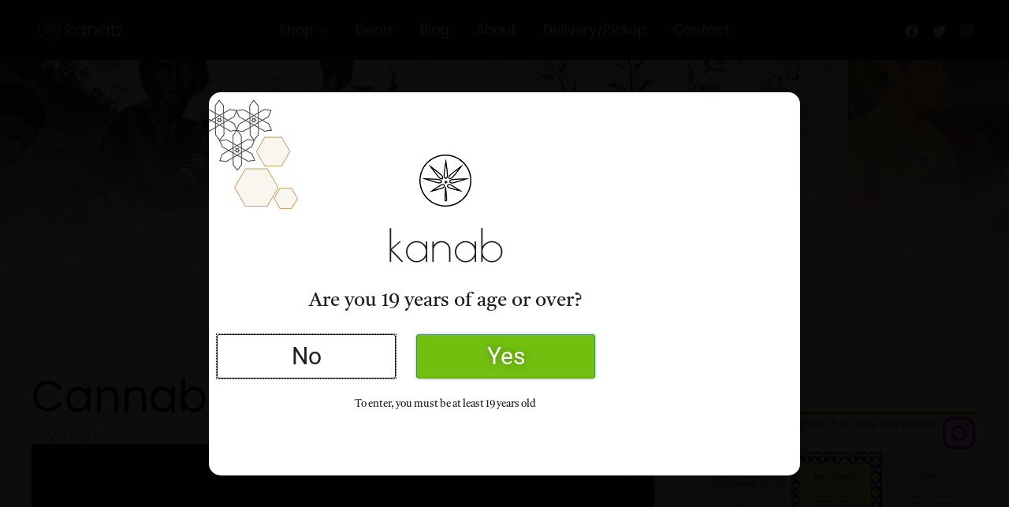

--- FILE ---
content_type: text/html; charset=UTF-8
request_url: https://kanab.ca/cannabis-in-cinema/
body_size: 37449
content:
<!DOCTYPE html>
<html lang="en-US" prefix="og: https://ogp.me/ns#">
<head>
<meta charset="UTF-8">
<meta name="viewport" content="width=device-width, initial-scale=1">
	<link rel="profile" href="https://gmpg.org/xfn/11"> 
	
<!-- Search Engine Optimization by Rank Math - https://rankmath.com/ -->
<title>Cannabis in Cinema - Kanab</title>
<meta name="description" content="If cinema and its auteurs have strived to turn a mirror to society and reflect the cultural norms and messages of the day, one can view the representation of"/>
<meta name="robots" content="follow, index, max-snippet:-1, max-video-preview:-1, max-image-preview:large"/>
<link rel="canonical" href="https://kanab.ca/cannabis-in-cinema/" />
<meta property="og:locale" content="en_US" />
<meta property="og:type" content="article" />
<meta property="og:title" content="Cannabis in Cinema - Kanab" />
<meta property="og:description" content="If cinema and its auteurs have strived to turn a mirror to society and reflect the cultural norms and messages of the day, one can view the representation of" />
<meta property="og:url" content="https://kanab.ca/cannabis-in-cinema/" />
<meta property="og:site_name" content="kanab" />
<meta property="article:section" content="Uncategorized" />
<meta property="og:updated_time" content="2026-01-16T20:25:10+00:00" />
<meta property="og:image" content="https://kanab.ca/wp-content/uploads/2023/06/60ec4120d1a05c782bb45f97_cinema.jpeg" />
<meta property="og:image:secure_url" content="https://kanab.ca/wp-content/uploads/2023/06/60ec4120d1a05c782bb45f97_cinema.jpeg" />
<meta property="og:image:width" content="1080" />
<meta property="og:image:height" content="720" />
<meta property="og:image:alt" content="cinema - film projector" />
<meta property="og:image:type" content="image/jpeg" />
<meta property="article:published_time" content="2021-07-01T16:22:00+00:00" />
<meta property="article:modified_time" content="2026-01-16T20:25:10+00:00" />
<meta name="twitter:card" content="summary_large_image" />
<meta name="twitter:title" content="Cannabis in Cinema - Kanab" />
<meta name="twitter:description" content="If cinema and its auteurs have strived to turn a mirror to society and reflect the cultural norms and messages of the day, one can view the representation of" />
<meta name="twitter:image" content="https://kanab.ca/wp-content/uploads/2023/06/60ec4120d1a05c782bb45f97_cinema.jpeg" />
<meta name="twitter:label1" content="Written by" />
<meta name="twitter:data1" content="The Kanab Team" />
<meta name="twitter:label2" content="Time to read" />
<meta name="twitter:data2" content="7 minutes" />
<script type="application/ld+json" class="rank-math-schema">{"@context":"https://schema.org","@graph":[{"@type":"Place","@id":"https://kanab.ca/#place","geo":{"@type":"GeoCoordinates","latitude":"43.75668941737864","longitude":" -79.3499997693197"},"hasMap":"https://www.google.com/maps/search/?api=1&amp;query=43.75668941737864, -79.3499997693197","address":{"@type":"PostalAddress","streetAddress":"865 York Mills Road, Unit 18","addressLocality":"North York","addressRegion":"Ontario","postalCode":"M3B 1Y6","addressCountry":"Canada"}},{"@type":["LocalBusiness","Organization"],"@id":"https://kanab.ca/#organization","name":"kanab","url":"https://kanab.ca","address":{"@type":"PostalAddress","streetAddress":"865 York Mills Road, Unit 18","addressLocality":"North York","addressRegion":"Ontario","postalCode":"M3B 1Y6","addressCountry":"Canada"},"logo":{"@type":"ImageObject","@id":"https://kanab.ca/#logo","url":"https://kanab.ca/wp-content/uploads/2024/09/kanab-logo-green-border.png","contentUrl":"https://kanab.ca/wp-content/uploads/2024/09/kanab-logo-green-border.png","caption":"kanab","inLanguage":"en-US","width":"138","height":"138"},"openingHours":["Monday,Tuesday,Wednesday,Thursday,Friday,Saturday,Sunday 09:00-17:00"],"description":"Kanab is a unique North York cannabis dispensary dedicated to educating and empowering our customers while honouring the plant\u2019s historical and cultural significance. Owned by a medical physician, kanab\u2019s team of cannabis experts provides detailed information on strains, brands, product potency, and usage methods. Unlike large chains, kanab values its local roots, offering personalized service and fostering a strong sense of community.","location":{"@id":"https://kanab.ca/#place"},"image":{"@id":"https://kanab.ca/#logo"},"telephone":"+1-416-901-8444"},{"@type":"WebSite","@id":"https://kanab.ca/#website","url":"https://kanab.ca","name":"kanab","publisher":{"@id":"https://kanab.ca/#organization"},"inLanguage":"en-US"},{"@type":"ImageObject","@id":"https://kanab.ca/wp-content/uploads/2023/06/60ec4120d1a05c782bb45f97_cinema.jpeg","url":"https://kanab.ca/wp-content/uploads/2023/06/60ec4120d1a05c782bb45f97_cinema.jpeg","width":"1080","height":"720","caption":"cinema - film projector","inLanguage":"en-US"},{"@type":"BreadcrumbList","@id":"https://kanab.ca/cannabis-in-cinema/#breadcrumb","itemListElement":[{"@type":"ListItem","position":"1","item":{"@id":"https://kanab.ca","name":"kanab"}},{"@type":"ListItem","position":"2","item":{"@id":"https://kanab.ca/uncategorized/","name":"Uncategorized"}},{"@type":"ListItem","position":"3","item":{"@id":"https://kanab.ca/cannabis-in-cinema/","name":"Cannabis in Cinema"}}]},{"@type":"WebPage","@id":"https://kanab.ca/cannabis-in-cinema/#webpage","url":"https://kanab.ca/cannabis-in-cinema/","name":"Cannabis in Cinema - Kanab","datePublished":"2021-07-01T16:22:00+00:00","dateModified":"2026-01-16T20:25:10+00:00","isPartOf":{"@id":"https://kanab.ca/#website"},"primaryImageOfPage":{"@id":"https://kanab.ca/wp-content/uploads/2023/06/60ec4120d1a05c782bb45f97_cinema.jpeg"},"inLanguage":"en-US","breadcrumb":{"@id":"https://kanab.ca/cannabis-in-cinema/#breadcrumb"}},{"@type":"Person","@id":"https://kanab.ca/author/hub/","name":"The Kanab Team","url":"https://kanab.ca/author/hub/","image":{"@type":"ImageObject","@id":"https://secure.gravatar.com/avatar/5510ea6d6a9c208c4d49433e9ea481a71efab6811a0f937eb26b192cfdaabc0a?s=96&amp;d=mm&amp;r=g","url":"https://secure.gravatar.com/avatar/5510ea6d6a9c208c4d49433e9ea481a71efab6811a0f937eb26b192cfdaabc0a?s=96&amp;d=mm&amp;r=g","caption":"The Kanab Team","inLanguage":"en-US"},"sameAs":["https://Www.castglobe.com"],"worksFor":{"@id":"https://kanab.ca/#organization"}},{"@type":"BlogPosting","headline":"Cannabis in Cinema - Kanab","datePublished":"2021-07-01T16:22:00+00:00","dateModified":"2026-01-16T20:25:10+00:00","articleSection":"Uncategorized","author":{"@id":"https://kanab.ca/author/hub/","name":"The Kanab Team"},"publisher":{"@id":"https://kanab.ca/#organization"},"description":"If cinema and its auteurs have strived to turn a mirror to society and reflect the cultural norms and messages of the day, one can view the representation of","name":"Cannabis in Cinema - Kanab","@id":"https://kanab.ca/cannabis-in-cinema/#richSnippet","isPartOf":{"@id":"https://kanab.ca/cannabis-in-cinema/#webpage"},"image":{"@id":"https://kanab.ca/wp-content/uploads/2023/06/60ec4120d1a05c782bb45f97_cinema.jpeg"},"inLanguage":"en-US","mainEntityOfPage":{"@id":"https://kanab.ca/cannabis-in-cinema/#webpage"}}]}</script>
<!-- /Rank Math WordPress SEO plugin -->

<link rel="alternate" type="application/rss+xml" title="Kanab &raquo; Feed" href="https://kanab.ca/feed/" />
<link rel="alternate" type="application/rss+xml" title="Kanab &raquo; Comments Feed" href="https://kanab.ca/comments/feed/" />
<link rel="alternate" title="oEmbed (JSON)" type="application/json+oembed" href="https://kanab.ca/wp-json/oembed/1.0/embed?url=https%3A%2F%2Fkanab.ca%2Fcannabis-in-cinema%2F" />
<link rel="alternate" title="oEmbed (XML)" type="text/xml+oembed" href="https://kanab.ca/wp-json/oembed/1.0/embed?url=https%3A%2F%2Fkanab.ca%2Fcannabis-in-cinema%2F&#038;format=xml" />
<style id='wp-img-auto-sizes-contain-inline-css'>
img:is([sizes=auto i],[sizes^="auto," i]){contain-intrinsic-size:3000px 1500px}
/*# sourceURL=wp-img-auto-sizes-contain-inline-css */
</style>
<link rel='stylesheet' id='astra-theme-css-css' href='https://kanab.ca/wp-content/themes/astra/assets/css/minified/main.min.css?ver=4.12.1' media='all' />
<link rel='stylesheet' id='astra-google-fonts-css' href='https://kanab.ca/wp-content/astra-local-fonts/astra-local-fonts.css?ver=4.12.1' media='all' />
<link rel='stylesheet' id='astra-theme-dynamic-css' href='https://kanab.ca/wp-content/uploads/astra/astra-theme-dynamic-css-post-4952.css?ver=1768924914' media='all' />
<link rel='stylesheet' id='fluentform-elementor-widget-css' href='https://kanab.ca/wp-content/plugins/fluentform/assets/css/fluent-forms-elementor-widget.css?ver=6.1.14' media='all' />
<style id='wp-emoji-styles-inline-css'>

	img.wp-smiley, img.emoji {
		display: inline !important;
		border: none !important;
		box-shadow: none !important;
		height: 1em !important;
		width: 1em !important;
		margin: 0 0.07em !important;
		vertical-align: -0.1em !important;
		background: none !important;
		padding: 0 !important;
	}
/*# sourceURL=wp-emoji-styles-inline-css */
</style>
<link rel='stylesheet' id='wp-block-library-css' href='https://kanab.ca/wp-includes/css/dist/block-library/style.min.css?ver=6.9' media='all' />
<link rel='stylesheet' id='spectra-pro-block-css-css' href='https://kanab.ca/wp-content/plugins/spectra-pro/dist/style-blocks.css?ver=1.2.9' media='all' />
<style id='global-styles-inline-css'>
:root{--wp--preset--aspect-ratio--square: 1;--wp--preset--aspect-ratio--4-3: 4/3;--wp--preset--aspect-ratio--3-4: 3/4;--wp--preset--aspect-ratio--3-2: 3/2;--wp--preset--aspect-ratio--2-3: 2/3;--wp--preset--aspect-ratio--16-9: 16/9;--wp--preset--aspect-ratio--9-16: 9/16;--wp--preset--color--black: #000000;--wp--preset--color--cyan-bluish-gray: #abb8c3;--wp--preset--color--white: #ffffff;--wp--preset--color--pale-pink: #f78da7;--wp--preset--color--vivid-red: #cf2e2e;--wp--preset--color--luminous-vivid-orange: #ff6900;--wp--preset--color--luminous-vivid-amber: #fcb900;--wp--preset--color--light-green-cyan: #7bdcb5;--wp--preset--color--vivid-green-cyan: #00d084;--wp--preset--color--pale-cyan-blue: #8ed1fc;--wp--preset--color--vivid-cyan-blue: #0693e3;--wp--preset--color--vivid-purple: #9b51e0;--wp--preset--color--ast-global-color-0: var(--ast-global-color-0);--wp--preset--color--ast-global-color-1: var(--ast-global-color-1);--wp--preset--color--ast-global-color-2: var(--ast-global-color-2);--wp--preset--color--ast-global-color-3: var(--ast-global-color-3);--wp--preset--color--ast-global-color-4: var(--ast-global-color-4);--wp--preset--color--ast-global-color-5: var(--ast-global-color-5);--wp--preset--color--ast-global-color-6: var(--ast-global-color-6);--wp--preset--color--ast-global-color-7: var(--ast-global-color-7);--wp--preset--color--ast-global-color-8: var(--ast-global-color-8);--wp--preset--gradient--vivid-cyan-blue-to-vivid-purple: linear-gradient(135deg,rgb(6,147,227) 0%,rgb(155,81,224) 100%);--wp--preset--gradient--light-green-cyan-to-vivid-green-cyan: linear-gradient(135deg,rgb(122,220,180) 0%,rgb(0,208,130) 100%);--wp--preset--gradient--luminous-vivid-amber-to-luminous-vivid-orange: linear-gradient(135deg,rgb(252,185,0) 0%,rgb(255,105,0) 100%);--wp--preset--gradient--luminous-vivid-orange-to-vivid-red: linear-gradient(135deg,rgb(255,105,0) 0%,rgb(207,46,46) 100%);--wp--preset--gradient--very-light-gray-to-cyan-bluish-gray: linear-gradient(135deg,rgb(238,238,238) 0%,rgb(169,184,195) 100%);--wp--preset--gradient--cool-to-warm-spectrum: linear-gradient(135deg,rgb(74,234,220) 0%,rgb(151,120,209) 20%,rgb(207,42,186) 40%,rgb(238,44,130) 60%,rgb(251,105,98) 80%,rgb(254,248,76) 100%);--wp--preset--gradient--blush-light-purple: linear-gradient(135deg,rgb(255,206,236) 0%,rgb(152,150,240) 100%);--wp--preset--gradient--blush-bordeaux: linear-gradient(135deg,rgb(254,205,165) 0%,rgb(254,45,45) 50%,rgb(107,0,62) 100%);--wp--preset--gradient--luminous-dusk: linear-gradient(135deg,rgb(255,203,112) 0%,rgb(199,81,192) 50%,rgb(65,88,208) 100%);--wp--preset--gradient--pale-ocean: linear-gradient(135deg,rgb(255,245,203) 0%,rgb(182,227,212) 50%,rgb(51,167,181) 100%);--wp--preset--gradient--electric-grass: linear-gradient(135deg,rgb(202,248,128) 0%,rgb(113,206,126) 100%);--wp--preset--gradient--midnight: linear-gradient(135deg,rgb(2,3,129) 0%,rgb(40,116,252) 100%);--wp--preset--font-size--small: 13px;--wp--preset--font-size--medium: 20px;--wp--preset--font-size--large: 36px;--wp--preset--font-size--x-large: 42px;--wp--preset--spacing--20: 0.44rem;--wp--preset--spacing--30: 0.67rem;--wp--preset--spacing--40: 1rem;--wp--preset--spacing--50: 1.5rem;--wp--preset--spacing--60: 2.25rem;--wp--preset--spacing--70: 3.38rem;--wp--preset--spacing--80: 5.06rem;--wp--preset--shadow--natural: 6px 6px 9px rgba(0, 0, 0, 0.2);--wp--preset--shadow--deep: 12px 12px 50px rgba(0, 0, 0, 0.4);--wp--preset--shadow--sharp: 6px 6px 0px rgba(0, 0, 0, 0.2);--wp--preset--shadow--outlined: 6px 6px 0px -3px rgb(255, 255, 255), 6px 6px rgb(0, 0, 0);--wp--preset--shadow--crisp: 6px 6px 0px rgb(0, 0, 0);}:root { --wp--style--global--content-size: var(--wp--custom--ast-content-width-size);--wp--style--global--wide-size: var(--wp--custom--ast-wide-width-size); }:where(body) { margin: 0; }.wp-site-blocks > .alignleft { float: left; margin-right: 2em; }.wp-site-blocks > .alignright { float: right; margin-left: 2em; }.wp-site-blocks > .aligncenter { justify-content: center; margin-left: auto; margin-right: auto; }:where(.wp-site-blocks) > * { margin-block-start: 24px; margin-block-end: 0; }:where(.wp-site-blocks) > :first-child { margin-block-start: 0; }:where(.wp-site-blocks) > :last-child { margin-block-end: 0; }:root { --wp--style--block-gap: 24px; }:root :where(.is-layout-flow) > :first-child{margin-block-start: 0;}:root :where(.is-layout-flow) > :last-child{margin-block-end: 0;}:root :where(.is-layout-flow) > *{margin-block-start: 24px;margin-block-end: 0;}:root :where(.is-layout-constrained) > :first-child{margin-block-start: 0;}:root :where(.is-layout-constrained) > :last-child{margin-block-end: 0;}:root :where(.is-layout-constrained) > *{margin-block-start: 24px;margin-block-end: 0;}:root :where(.is-layout-flex){gap: 24px;}:root :where(.is-layout-grid){gap: 24px;}.is-layout-flow > .alignleft{float: left;margin-inline-start: 0;margin-inline-end: 2em;}.is-layout-flow > .alignright{float: right;margin-inline-start: 2em;margin-inline-end: 0;}.is-layout-flow > .aligncenter{margin-left: auto !important;margin-right: auto !important;}.is-layout-constrained > .alignleft{float: left;margin-inline-start: 0;margin-inline-end: 2em;}.is-layout-constrained > .alignright{float: right;margin-inline-start: 2em;margin-inline-end: 0;}.is-layout-constrained > .aligncenter{margin-left: auto !important;margin-right: auto !important;}.is-layout-constrained > :where(:not(.alignleft):not(.alignright):not(.alignfull)){max-width: var(--wp--style--global--content-size);margin-left: auto !important;margin-right: auto !important;}.is-layout-constrained > .alignwide{max-width: var(--wp--style--global--wide-size);}body .is-layout-flex{display: flex;}.is-layout-flex{flex-wrap: wrap;align-items: center;}.is-layout-flex > :is(*, div){margin: 0;}body .is-layout-grid{display: grid;}.is-layout-grid > :is(*, div){margin: 0;}body{padding-top: 0px;padding-right: 0px;padding-bottom: 0px;padding-left: 0px;}a:where(:not(.wp-element-button)){text-decoration: none;}:root :where(.wp-element-button, .wp-block-button__link){background-color: #32373c;border-width: 0;color: #fff;font-family: inherit;font-size: inherit;font-style: inherit;font-weight: inherit;letter-spacing: inherit;line-height: inherit;padding-top: calc(0.667em + 2px);padding-right: calc(1.333em + 2px);padding-bottom: calc(0.667em + 2px);padding-left: calc(1.333em + 2px);text-decoration: none;text-transform: inherit;}.has-black-color{color: var(--wp--preset--color--black) !important;}.has-cyan-bluish-gray-color{color: var(--wp--preset--color--cyan-bluish-gray) !important;}.has-white-color{color: var(--wp--preset--color--white) !important;}.has-pale-pink-color{color: var(--wp--preset--color--pale-pink) !important;}.has-vivid-red-color{color: var(--wp--preset--color--vivid-red) !important;}.has-luminous-vivid-orange-color{color: var(--wp--preset--color--luminous-vivid-orange) !important;}.has-luminous-vivid-amber-color{color: var(--wp--preset--color--luminous-vivid-amber) !important;}.has-light-green-cyan-color{color: var(--wp--preset--color--light-green-cyan) !important;}.has-vivid-green-cyan-color{color: var(--wp--preset--color--vivid-green-cyan) !important;}.has-pale-cyan-blue-color{color: var(--wp--preset--color--pale-cyan-blue) !important;}.has-vivid-cyan-blue-color{color: var(--wp--preset--color--vivid-cyan-blue) !important;}.has-vivid-purple-color{color: var(--wp--preset--color--vivid-purple) !important;}.has-ast-global-color-0-color{color: var(--wp--preset--color--ast-global-color-0) !important;}.has-ast-global-color-1-color{color: var(--wp--preset--color--ast-global-color-1) !important;}.has-ast-global-color-2-color{color: var(--wp--preset--color--ast-global-color-2) !important;}.has-ast-global-color-3-color{color: var(--wp--preset--color--ast-global-color-3) !important;}.has-ast-global-color-4-color{color: var(--wp--preset--color--ast-global-color-4) !important;}.has-ast-global-color-5-color{color: var(--wp--preset--color--ast-global-color-5) !important;}.has-ast-global-color-6-color{color: var(--wp--preset--color--ast-global-color-6) !important;}.has-ast-global-color-7-color{color: var(--wp--preset--color--ast-global-color-7) !important;}.has-ast-global-color-8-color{color: var(--wp--preset--color--ast-global-color-8) !important;}.has-black-background-color{background-color: var(--wp--preset--color--black) !important;}.has-cyan-bluish-gray-background-color{background-color: var(--wp--preset--color--cyan-bluish-gray) !important;}.has-white-background-color{background-color: var(--wp--preset--color--white) !important;}.has-pale-pink-background-color{background-color: var(--wp--preset--color--pale-pink) !important;}.has-vivid-red-background-color{background-color: var(--wp--preset--color--vivid-red) !important;}.has-luminous-vivid-orange-background-color{background-color: var(--wp--preset--color--luminous-vivid-orange) !important;}.has-luminous-vivid-amber-background-color{background-color: var(--wp--preset--color--luminous-vivid-amber) !important;}.has-light-green-cyan-background-color{background-color: var(--wp--preset--color--light-green-cyan) !important;}.has-vivid-green-cyan-background-color{background-color: var(--wp--preset--color--vivid-green-cyan) !important;}.has-pale-cyan-blue-background-color{background-color: var(--wp--preset--color--pale-cyan-blue) !important;}.has-vivid-cyan-blue-background-color{background-color: var(--wp--preset--color--vivid-cyan-blue) !important;}.has-vivid-purple-background-color{background-color: var(--wp--preset--color--vivid-purple) !important;}.has-ast-global-color-0-background-color{background-color: var(--wp--preset--color--ast-global-color-0) !important;}.has-ast-global-color-1-background-color{background-color: var(--wp--preset--color--ast-global-color-1) !important;}.has-ast-global-color-2-background-color{background-color: var(--wp--preset--color--ast-global-color-2) !important;}.has-ast-global-color-3-background-color{background-color: var(--wp--preset--color--ast-global-color-3) !important;}.has-ast-global-color-4-background-color{background-color: var(--wp--preset--color--ast-global-color-4) !important;}.has-ast-global-color-5-background-color{background-color: var(--wp--preset--color--ast-global-color-5) !important;}.has-ast-global-color-6-background-color{background-color: var(--wp--preset--color--ast-global-color-6) !important;}.has-ast-global-color-7-background-color{background-color: var(--wp--preset--color--ast-global-color-7) !important;}.has-ast-global-color-8-background-color{background-color: var(--wp--preset--color--ast-global-color-8) !important;}.has-black-border-color{border-color: var(--wp--preset--color--black) !important;}.has-cyan-bluish-gray-border-color{border-color: var(--wp--preset--color--cyan-bluish-gray) !important;}.has-white-border-color{border-color: var(--wp--preset--color--white) !important;}.has-pale-pink-border-color{border-color: var(--wp--preset--color--pale-pink) !important;}.has-vivid-red-border-color{border-color: var(--wp--preset--color--vivid-red) !important;}.has-luminous-vivid-orange-border-color{border-color: var(--wp--preset--color--luminous-vivid-orange) !important;}.has-luminous-vivid-amber-border-color{border-color: var(--wp--preset--color--luminous-vivid-amber) !important;}.has-light-green-cyan-border-color{border-color: var(--wp--preset--color--light-green-cyan) !important;}.has-vivid-green-cyan-border-color{border-color: var(--wp--preset--color--vivid-green-cyan) !important;}.has-pale-cyan-blue-border-color{border-color: var(--wp--preset--color--pale-cyan-blue) !important;}.has-vivid-cyan-blue-border-color{border-color: var(--wp--preset--color--vivid-cyan-blue) !important;}.has-vivid-purple-border-color{border-color: var(--wp--preset--color--vivid-purple) !important;}.has-ast-global-color-0-border-color{border-color: var(--wp--preset--color--ast-global-color-0) !important;}.has-ast-global-color-1-border-color{border-color: var(--wp--preset--color--ast-global-color-1) !important;}.has-ast-global-color-2-border-color{border-color: var(--wp--preset--color--ast-global-color-2) !important;}.has-ast-global-color-3-border-color{border-color: var(--wp--preset--color--ast-global-color-3) !important;}.has-ast-global-color-4-border-color{border-color: var(--wp--preset--color--ast-global-color-4) !important;}.has-ast-global-color-5-border-color{border-color: var(--wp--preset--color--ast-global-color-5) !important;}.has-ast-global-color-6-border-color{border-color: var(--wp--preset--color--ast-global-color-6) !important;}.has-ast-global-color-7-border-color{border-color: var(--wp--preset--color--ast-global-color-7) !important;}.has-ast-global-color-8-border-color{border-color: var(--wp--preset--color--ast-global-color-8) !important;}.has-vivid-cyan-blue-to-vivid-purple-gradient-background{background: var(--wp--preset--gradient--vivid-cyan-blue-to-vivid-purple) !important;}.has-light-green-cyan-to-vivid-green-cyan-gradient-background{background: var(--wp--preset--gradient--light-green-cyan-to-vivid-green-cyan) !important;}.has-luminous-vivid-amber-to-luminous-vivid-orange-gradient-background{background: var(--wp--preset--gradient--luminous-vivid-amber-to-luminous-vivid-orange) !important;}.has-luminous-vivid-orange-to-vivid-red-gradient-background{background: var(--wp--preset--gradient--luminous-vivid-orange-to-vivid-red) !important;}.has-very-light-gray-to-cyan-bluish-gray-gradient-background{background: var(--wp--preset--gradient--very-light-gray-to-cyan-bluish-gray) !important;}.has-cool-to-warm-spectrum-gradient-background{background: var(--wp--preset--gradient--cool-to-warm-spectrum) !important;}.has-blush-light-purple-gradient-background{background: var(--wp--preset--gradient--blush-light-purple) !important;}.has-blush-bordeaux-gradient-background{background: var(--wp--preset--gradient--blush-bordeaux) !important;}.has-luminous-dusk-gradient-background{background: var(--wp--preset--gradient--luminous-dusk) !important;}.has-pale-ocean-gradient-background{background: var(--wp--preset--gradient--pale-ocean) !important;}.has-electric-grass-gradient-background{background: var(--wp--preset--gradient--electric-grass) !important;}.has-midnight-gradient-background{background: var(--wp--preset--gradient--midnight) !important;}.has-small-font-size{font-size: var(--wp--preset--font-size--small) !important;}.has-medium-font-size{font-size: var(--wp--preset--font-size--medium) !important;}.has-large-font-size{font-size: var(--wp--preset--font-size--large) !important;}.has-x-large-font-size{font-size: var(--wp--preset--font-size--x-large) !important;}
:root :where(.wp-block-pullquote){font-size: 1.5em;line-height: 1.6;}
/*# sourceURL=global-styles-inline-css */
</style>
<link rel='stylesheet' id='uag-style-4952-css' href='https://kanab.ca/wp-content/uploads/uag-plugin/assets/5000/uag-css-4952.css?ver=1768923734' media='all' />
<link rel='stylesheet' id='astra-addon-css-css' href='https://kanab.ca/wp-content/uploads/astra-addon/astra-addon-6970e3a506e9e7-61893115.css?ver=4.12.1' media='all' />
<link rel='stylesheet' id='astra-addon-dynamic-css' href='https://kanab.ca/wp-content/uploads/astra-addon/astra-addon-dynamic-css-post-4952.css?ver=1768924914' media='all' />
<link rel='stylesheet' id='uagb-block-positioning-css-css' href='https://kanab.ca/wp-content/plugins/ultimate-addons-for-gutenberg/assets/css/spectra-block-positioning.min.css?ver=2.19.18' media='all' />
<link rel='stylesheet' id='uag-style-9419-css' href='https://kanab.ca/wp-content/uploads/uag-plugin/assets/9000/uag-css-9419.css?ver=1768923734' media='all' />
<link rel='stylesheet' id='elementor-frontend-css' href='https://kanab.ca/wp-content/plugins/elementor/assets/css/frontend.min.css?ver=3.34.2' media='all' />
<style id='elementor-frontend-inline-css'>
.elementor-kit-10431{--e-global-color-primary:#CAA76F;--e-global-color-secondary:#D8BE94;--e-global-color-text:#7A7A7A;--e-global-color-accent:#72BF10;--e-global-color-0c612e5:#94D89C;--e-global-color-2a36e7d:#E6E6E5;--e-global-color-49b8a8d:#484843;--e-global-color-c588514:#938F8B;--e-global-color-eeb3c6c:#000000;--e-global-color-cf1b67c:#141414;--e-global-typography-primary-font-family:"Roboto";--e-global-typography-primary-font-weight:600;--e-global-typography-secondary-font-family:"Roboto Slab";--e-global-typography-secondary-font-weight:400;--e-global-typography-text-font-family:"Roboto";--e-global-typography-text-font-weight:400;--e-global-typography-accent-font-family:"Roboto";--e-global-typography-accent-font-weight:500;}.elementor-kit-10431 e-page-transition{background-color:#FFBC7D;}.elementor-section.elementor-section-boxed > .elementor-container{max-width:1140px;}.e-con{--container-max-width:1140px;}.elementor-widget:not(:last-child){margin-block-end:20px;}.elementor-element{--widgets-spacing:20px 20px;--widgets-spacing-row:20px;--widgets-spacing-column:20px;}{}h1.entry-title{display:var(--page-title-display);}@media(max-width:1024px){.elementor-section.elementor-section-boxed > .elementor-container{max-width:1024px;}.e-con{--container-max-width:1024px;}}@media(max-width:767px){.elementor-section.elementor-section-boxed > .elementor-container{max-width:767px;}.e-con{--container-max-width:767px;}}
.elementor-11002 .elementor-element.elementor-element-310a023{--display:flex;--min-height:463px;--flex-direction:column;--container-widget-width:100%;--container-widget-height:initial;--container-widget-flex-grow:0;--container-widget-align-self:initial;--flex-wrap-mobile:wrap;--overlay-opacity:0.95;--margin-top:-70px;--margin-bottom:0px;--margin-left:0px;--margin-right:0px;--z-index:0;}.elementor-11002 .elementor-element.elementor-element-310a023:not(.elementor-motion-effects-element-type-background), .elementor-11002 .elementor-element.elementor-element-310a023 > .elementor-motion-effects-container > .elementor-motion-effects-layer{background-image:url("https://kanab.ca/wp-content/uploads/2023/07/Blog-Inclusivity.webp");background-repeat:no-repeat;background-size:cover;}.elementor-11002 .elementor-element.elementor-element-310a023::before, .elementor-11002 .elementor-element.elementor-element-310a023 > .elementor-background-video-container::before, .elementor-11002 .elementor-element.elementor-element-310a023 > .e-con-inner > .elementor-background-video-container::before, .elementor-11002 .elementor-element.elementor-element-310a023 > .elementor-background-slideshow::before, .elementor-11002 .elementor-element.elementor-element-310a023 > .e-con-inner > .elementor-background-slideshow::before, .elementor-11002 .elementor-element.elementor-element-310a023 > .elementor-motion-effects-container > .elementor-motion-effects-layer::before{background-color:transparent;--background-overlay:'';background-image:linear-gradient(0deg, #FFFFFF 23%, #FFFFFF00 72%);}.elementor-11002 .elementor-element.elementor-element-167c470b{--display:flex;--flex-direction:row;--container-widget-width:calc( ( 1 - var( --container-widget-flex-grow ) ) * 100% );--container-widget-height:100%;--container-widget-flex-grow:1;--container-widget-align-self:stretch;--flex-wrap-mobile:wrap;--align-items:stretch;--gap:10px 10px;--row-gap:10px;--column-gap:10px;--margin-top:0px;--margin-bottom:30px;--margin-left:0px;--margin-right:0px;--padding-top:0%;--padding-bottom:0%;--padding-left:0%;--padding-right:0%;}.elementor-11002 .elementor-element.elementor-element-6131e64{--display:flex;--padding-top:0px;--padding-bottom:0px;--padding-left:0px;--padding-right:50px;}.elementor-widget-theme-post-title .elementor-heading-title{font-family:var( --e-global-typography-primary-font-family ), Sans-serif;font-weight:var( --e-global-typography-primary-font-weight );color:var( --e-global-color-primary );}.elementor-11002 .elementor-element.elementor-element-2710c31 > .elementor-widget-container{margin:0px 0px 0px 0px;}.elementor-11002 .elementor-element.elementor-element-2710c31{text-align:start;}.elementor-11002 .elementor-element.elementor-element-2710c31 .elementor-heading-title{font-family:"Poppins", Sans-serif;font-size:55px;font-weight:400;line-height:68px;color:#000000;}.elementor-widget-post-info .elementor-icon-list-item:not(:last-child):after{border-color:var( --e-global-color-text );}.elementor-widget-post-info .elementor-icon-list-icon i{color:var( --e-global-color-primary );}.elementor-widget-post-info .elementor-icon-list-icon svg{fill:var( --e-global-color-primary );}.elementor-widget-post-info .elementor-icon-list-text, .elementor-widget-post-info .elementor-icon-list-text a{color:var( --e-global-color-secondary );}.elementor-widget-post-info .elementor-icon-list-item{font-family:var( --e-global-typography-text-font-family ), Sans-serif;font-weight:var( --e-global-typography-text-font-weight );}.elementor-11002 .elementor-element.elementor-element-7ec0ebd3 .elementor-icon-list-items:not(.elementor-inline-items) .elementor-icon-list-item:not(:last-child){padding-bottom:calc(25px/2);}.elementor-11002 .elementor-element.elementor-element-7ec0ebd3 .elementor-icon-list-items:not(.elementor-inline-items) .elementor-icon-list-item:not(:first-child){margin-top:calc(25px/2);}.elementor-11002 .elementor-element.elementor-element-7ec0ebd3 .elementor-icon-list-items.elementor-inline-items .elementor-icon-list-item{margin-right:calc(25px/2);margin-left:calc(25px/2);}.elementor-11002 .elementor-element.elementor-element-7ec0ebd3 .elementor-icon-list-items.elementor-inline-items{margin-right:calc(-25px/2);margin-left:calc(-25px/2);}body.rtl .elementor-11002 .elementor-element.elementor-element-7ec0ebd3 .elementor-icon-list-items.elementor-inline-items .elementor-icon-list-item:after{left:calc(-25px/2);}body:not(.rtl) .elementor-11002 .elementor-element.elementor-element-7ec0ebd3 .elementor-icon-list-items.elementor-inline-items .elementor-icon-list-item:after{right:calc(-25px/2);}.elementor-11002 .elementor-element.elementor-element-7ec0ebd3 .elementor-icon-list-item:not(:last-child):after{content:"";height:18%;border-color:#4a4a4a;}.elementor-11002 .elementor-element.elementor-element-7ec0ebd3 .elementor-icon-list-items:not(.elementor-inline-items) .elementor-icon-list-item:not(:last-child):after{border-top-style:dotted;border-top-width:5px;}.elementor-11002 .elementor-element.elementor-element-7ec0ebd3 .elementor-icon-list-items.elementor-inline-items .elementor-icon-list-item:not(:last-child):after{border-left-style:dotted;}.elementor-11002 .elementor-element.elementor-element-7ec0ebd3 .elementor-inline-items .elementor-icon-list-item:not(:last-child):after{border-left-width:5px;}.elementor-11002 .elementor-element.elementor-element-7ec0ebd3 .elementor-icon-list-icon{width:0px;}.elementor-11002 .elementor-element.elementor-element-7ec0ebd3 .elementor-icon-list-icon i{font-size:0px;}.elementor-11002 .elementor-element.elementor-element-7ec0ebd3 .elementor-icon-list-icon svg{--e-icon-list-icon-size:0px;}.elementor-11002 .elementor-element.elementor-element-7ec0ebd3 .elementor-icon-list-text, .elementor-11002 .elementor-element.elementor-element-7ec0ebd3 .elementor-icon-list-text a{color:#4a4a4a;}.elementor-11002 .elementor-element.elementor-element-7ec0ebd3 .elementor-icon-list-item{font-family:"Montserrat", Sans-serif;font-size:16px;font-weight:300;text-transform:capitalize;}.elementor-widget-theme-post-featured-image .widget-image-caption{color:var( --e-global-color-text );font-family:var( --e-global-typography-text-font-family ), Sans-serif;font-weight:var( --e-global-typography-text-font-weight );}.elementor-11002 .elementor-element.elementor-element-1a420845 > .elementor-widget-container{margin:0px 0px 0px 0px;padding:0px 0px 0px 0px;border-radius:0px 0px 0px 0px;}.elementor-11002 .elementor-element.elementor-element-1a420845 img{width:100%;max-width:100%;opacity:1;border-radius:0px 0px 0px 0px;box-shadow:0px 0px 20px 0px rgba(0,0,0,0.2);}.elementor-widget-theme-post-content{color:var( --e-global-color-text );font-family:var( --e-global-typography-text-font-family ), Sans-serif;font-weight:var( --e-global-typography-text-font-weight );}.elementor-11002 .elementor-element.elementor-element-7ddbc50b{text-align:left;color:#000000;font-family:"Poppins", Sans-serif;font-size:17px;font-weight:300;line-height:1.6em;}.elementor-11002 .elementor-element.elementor-element-8768663{--display:flex;--flex-direction:row;--container-widget-width:initial;--container-widget-height:100%;--container-widget-flex-grow:1;--container-widget-align-self:stretch;--flex-wrap-mobile:wrap;border-style:solid;--border-style:solid;border-width:1px 0px 1px 0px;--border-top-width:1px;--border-right-width:0px;--border-bottom-width:1px;--border-left-width:0px;border-color:rgba(159,163,173,0.2);--border-color:rgba(159,163,173,0.2);--margin-top:40px;--margin-bottom:0px;--margin-left:0px;--margin-right:0px;--padding-top:20px;--padding-bottom:20px;--padding-left:0px;--padding-right:0px;}.elementor-11002 .elementor-element.elementor-element-12a230a{--display:flex;}.elementor-widget-heading .elementor-heading-title{font-family:var( --e-global-typography-primary-font-family ), Sans-serif;font-weight:var( --e-global-typography-primary-font-weight );color:var( --e-global-color-primary );}.elementor-11002 .elementor-element.elementor-element-13653cf .elementor-heading-title{font-family:"Poppins", Sans-serif;font-size:20px;font-weight:300;text-transform:capitalize;line-height:1.2em;color:#1E1E1E;}.elementor-11002 .elementor-element.elementor-element-24146d6{--display:flex;--padding-top:0px;--padding-bottom:0px;--padding-left:0px;--padding-right:0px;}.elementor-11002 .elementor-element.elementor-element-9b69284{--alignment:right;--grid-side-margin:20px;--grid-column-gap:20px;--grid-row-gap:0px;--grid-bottom-margin:0px;}.elementor-11002 .elementor-element.elementor-element-9b69284 .elementor-share-btn{font-size:calc(1px * 10);}.elementor-11002 .elementor-element.elementor-element-9b69284 .elementor-share-btn__icon{--e-share-buttons-icon-size:2em;}.elementor-11002 .elementor-element.elementor-element-eac9451{--display:flex;--min-height:300px;--overlay-opacity:0.89;--border-radius:0px 0px 0px 0px;box-shadow:0px 0px 25px 0px rgba(0,0,0,0.1);--margin-top:80px;--margin-bottom:80px;--margin-left:0px;--margin-right:0px;}.elementor-11002 .elementor-element.elementor-element-eac9451:not(.elementor-motion-effects-element-type-background), .elementor-11002 .elementor-element.elementor-element-eac9451 > .elementor-motion-effects-container > .elementor-motion-effects-layer{background-color:#02010100;background-image:url("https://kanab.ca/wp-content/uploads/2023/07/Group-289302.png");background-repeat:no-repeat;background-size:16% auto;}.elementor-11002 .elementor-element.elementor-element-eac9451::before, .elementor-11002 .elementor-element.elementor-element-eac9451 > .elementor-background-video-container::before, .elementor-11002 .elementor-element.elementor-element-eac9451 > .e-con-inner > .elementor-background-video-container::before, .elementor-11002 .elementor-element.elementor-element-eac9451 > .elementor-background-slideshow::before, .elementor-11002 .elementor-element.elementor-element-eac9451 > .e-con-inner > .elementor-background-slideshow::before, .elementor-11002 .elementor-element.elementor-element-eac9451 > .elementor-motion-effects-container > .elementor-motion-effects-layer::before{background-color:#02010100;--background-overlay:'';}.elementor-11002 .elementor-element.elementor-element-377cecd{--display:flex;--min-height:300px;--justify-content:center;--padding-top:0px;--padding-bottom:0px;--padding-left:70px;--padding-right:70px;}.elementor-11002 .elementor-element.elementor-element-1eeb71b{text-align:center;}.elementor-11002 .elementor-element.elementor-element-1eeb71b .elementor-heading-title{font-family:"Varela Round", Sans-serif;font-size:26px;font-weight:300;text-transform:capitalize;line-height:1.2em;color:var( --e-global-color-49b8a8d );}.elementor-11002 .elementor-element.elementor-element-425c53d{text-align:center;}.elementor-11002 .elementor-element.elementor-element-425c53d .elementor-heading-title{font-family:"Montserrat", Sans-serif;font-size:16px;font-weight:300;text-transform:capitalize;color:#3d4459;}.elementor-11002 .elementor-element.elementor-element-18c87b4{--spacer-size:35px;}.elementor-widget-form .elementor-field-group > label, .elementor-widget-form .elementor-field-subgroup label{color:var( --e-global-color-text );}.elementor-widget-form .elementor-field-group > label{font-family:var( --e-global-typography-text-font-family ), Sans-serif;font-weight:var( --e-global-typography-text-font-weight );}.elementor-widget-form .elementor-field-type-html{color:var( --e-global-color-text );font-family:var( --e-global-typography-text-font-family ), Sans-serif;font-weight:var( --e-global-typography-text-font-weight );}.elementor-widget-form .elementor-field-group .elementor-field{color:var( --e-global-color-text );}.elementor-widget-form .elementor-field-group .elementor-field, .elementor-widget-form .elementor-field-subgroup label{font-family:var( --e-global-typography-text-font-family ), Sans-serif;font-weight:var( --e-global-typography-text-font-weight );}.elementor-widget-form .elementor-button{font-family:var( --e-global-typography-accent-font-family ), Sans-serif;font-weight:var( --e-global-typography-accent-font-weight );}.elementor-widget-form .e-form__buttons__wrapper__button-next{background-color:var( --e-global-color-accent );}.elementor-widget-form .elementor-button[type="submit"]{background-color:var( --e-global-color-accent );}.elementor-widget-form .e-form__buttons__wrapper__button-previous{background-color:var( --e-global-color-accent );}.elementor-widget-form .elementor-message{font-family:var( --e-global-typography-text-font-family ), Sans-serif;font-weight:var( --e-global-typography-text-font-weight );}.elementor-widget-form .e-form__indicators__indicator, .elementor-widget-form .e-form__indicators__indicator__label{font-family:var( --e-global-typography-accent-font-family ), Sans-serif;font-weight:var( --e-global-typography-accent-font-weight );}.elementor-widget-form{--e-form-steps-indicator-inactive-primary-color:var( --e-global-color-text );--e-form-steps-indicator-active-primary-color:var( --e-global-color-accent );--e-form-steps-indicator-completed-primary-color:var( --e-global-color-accent );--e-form-steps-indicator-progress-color:var( --e-global-color-accent );--e-form-steps-indicator-progress-background-color:var( --e-global-color-text );--e-form-steps-indicator-progress-meter-color:var( --e-global-color-text );}.elementor-widget-form .e-form__indicators__indicator__progress__meter{font-family:var( --e-global-typography-accent-font-family ), Sans-serif;font-weight:var( --e-global-typography-accent-font-weight );}.elementor-11002 .elementor-element.elementor-element-a4b5029 > .elementor-widget-container{margin:0px 0px 0px 0px;padding:0px 0px 0px 0px;}.elementor-11002 .elementor-element.elementor-element-a4b5029 .elementor-button-content-wrapper{flex-direction:row-reverse;}.elementor-11002 .elementor-element.elementor-element-a4b5029 .elementor-button span{gap:10px;}.elementor-11002 .elementor-element.elementor-element-a4b5029 .elementor-field-group{padding-right:calc( 0px/2 );padding-left:calc( 0px/2 );margin-bottom:10px;}.elementor-11002 .elementor-element.elementor-element-a4b5029 .elementor-form-fields-wrapper{margin-left:calc( -0px/2 );margin-right:calc( -0px/2 );margin-bottom:-10px;}.elementor-11002 .elementor-element.elementor-element-a4b5029 .elementor-field-group.recaptcha_v3-bottomleft, .elementor-11002 .elementor-element.elementor-element-a4b5029 .elementor-field-group.recaptcha_v3-bottomright{margin-bottom:0;}.elementor-11002 .elementor-element.elementor-element-a4b5029 .elementor-field-type-html{padding-bottom:0px;}.elementor-11002 .elementor-element.elementor-element-a4b5029 .elementor-field-group .elementor-field{color:#353535;}.elementor-11002 .elementor-element.elementor-element-a4b5029 .elementor-field-group .elementor-field, .elementor-11002 .elementor-element.elementor-element-a4b5029 .elementor-field-subgroup label{font-family:"Montserrat", Sans-serif;font-size:15px;font-weight:300;}.elementor-11002 .elementor-element.elementor-element-a4b5029 .elementor-field-group .elementor-field:not(.elementor-select-wrapper){background-color:#ffffff;border-color:#D5D5D5;border-width:0.5px 0.5px 0.5px 0.5px;border-radius:3px 0px 0px 3px;}.elementor-11002 .elementor-element.elementor-element-a4b5029 .elementor-field-group .elementor-select-wrapper select{background-color:#ffffff;border-color:#D5D5D5;border-width:0.5px 0.5px 0.5px 0.5px;border-radius:3px 0px 0px 3px;}.elementor-11002 .elementor-element.elementor-element-a4b5029 .elementor-field-group .elementor-select-wrapper::before{color:#D5D5D5;}.elementor-11002 .elementor-element.elementor-element-a4b5029 .elementor-button{font-family:"Montserrat", Sans-serif;font-size:15px;font-weight:500;text-transform:capitalize;border-radius:0px 3px 3px 0px;padding:0px 0px 0px 0px;}.elementor-11002 .elementor-element.elementor-element-a4b5029 .e-form__buttons__wrapper__button-next{background-color:#72BF10;color:#ffffff;}.elementor-11002 .elementor-element.elementor-element-a4b5029 .elementor-button[type="submit"]{background-color:#72BF10;color:#ffffff;}.elementor-11002 .elementor-element.elementor-element-a4b5029 .elementor-button[type="submit"] svg *{fill:#ffffff;}.elementor-11002 .elementor-element.elementor-element-a4b5029 .e-form__buttons__wrapper__button-previous{color:#ffffff;}.elementor-11002 .elementor-element.elementor-element-a4b5029 .e-form__buttons__wrapper__button-next:hover{color:#ffffff;}.elementor-11002 .elementor-element.elementor-element-a4b5029 .elementor-button[type="submit"]:hover{color:#ffffff;}.elementor-11002 .elementor-element.elementor-element-a4b5029 .elementor-button[type="submit"]:hover svg *{fill:#ffffff;}.elementor-11002 .elementor-element.elementor-element-a4b5029 .e-form__buttons__wrapper__button-previous:hover{color:#ffffff;}.elementor-11002 .elementor-element.elementor-element-a4b5029{--e-form-steps-indicators-spacing:20px;--e-form-steps-indicator-padding:30px;--e-form-steps-indicator-inactive-secondary-color:#ffffff;--e-form-steps-indicator-active-secondary-color:#ffffff;--e-form-steps-indicator-completed-secondary-color:#ffffff;--e-form-steps-divider-width:1px;--e-form-steps-divider-gap:10px;}.elementor-11002 .elementor-element.elementor-element-4ccc0fe8{--display:flex;--padding-top:30px;--padding-bottom:0px;--padding-left:0px;--padding-right:0px;}.elementor-11002 .elementor-element.elementor-element-15897153 > .elementor-widget-container{border-radius:0px 0px 06px 0px;}.elementor-11002 .elementor-element.elementor-element-15897153 .elementor-heading-title{font-family:"Poppins", Sans-serif;font-size:23px;font-weight:600;text-transform:capitalize;color:#16163f;}.elementor-widget-divider{--divider-color:var( --e-global-color-secondary );}.elementor-widget-divider .elementor-divider__text{color:var( --e-global-color-secondary );font-family:var( --e-global-typography-secondary-font-family ), Sans-serif;font-weight:var( --e-global-typography-secondary-font-weight );}.elementor-widget-divider.elementor-view-stacked .elementor-icon{background-color:var( --e-global-color-secondary );}.elementor-widget-divider.elementor-view-framed .elementor-icon, .elementor-widget-divider.elementor-view-default .elementor-icon{color:var( --e-global-color-secondary );border-color:var( --e-global-color-secondary );}.elementor-widget-divider.elementor-view-framed .elementor-icon, .elementor-widget-divider.elementor-view-default .elementor-icon svg{fill:var( --e-global-color-secondary );}.elementor-11002 .elementor-element.elementor-element-0159c28{--divider-border-style:solid;--divider-color:var( --e-global-color-accent );--divider-border-width:3.6px;}.elementor-11002 .elementor-element.elementor-element-0159c28 .elementor-divider-separator{width:100%;}.elementor-11002 .elementor-element.elementor-element-0159c28 .elementor-divider{padding-block-start:0px;padding-block-end:0px;}.elementor-widget-icon-box.elementor-view-stacked .elementor-icon{background-color:var( --e-global-color-primary );}.elementor-widget-icon-box.elementor-view-framed .elementor-icon, .elementor-widget-icon-box.elementor-view-default .elementor-icon{fill:var( --e-global-color-primary );color:var( --e-global-color-primary );border-color:var( --e-global-color-primary );}.elementor-widget-icon-box .elementor-icon-box-title, .elementor-widget-icon-box .elementor-icon-box-title a{font-family:var( --e-global-typography-primary-font-family ), Sans-serif;font-weight:var( --e-global-typography-primary-font-weight );}.elementor-widget-icon-box .elementor-icon-box-title{color:var( --e-global-color-primary );}.elementor-widget-icon-box:has(:hover) .elementor-icon-box-title,
					 .elementor-widget-icon-box:has(:focus) .elementor-icon-box-title{color:var( --e-global-color-primary );}.elementor-widget-icon-box .elementor-icon-box-description{font-family:var( --e-global-typography-text-font-family ), Sans-serif;font-weight:var( --e-global-typography-text-font-weight );color:var( --e-global-color-text );}.elementor-11002 .elementor-element.elementor-element-3a55916 .elementor-icon-box-wrapper{align-items:start;text-align:start;gap:8px;}.elementor-11002 .elementor-element.elementor-element-3a55916.elementor-view-stacked .elementor-icon{background-color:#D004D3;}.elementor-11002 .elementor-element.elementor-element-3a55916.elementor-view-framed .elementor-icon, .elementor-11002 .elementor-element.elementor-element-3a55916.elementor-view-default .elementor-icon{fill:#D004D3;color:#D004D3;border-color:#D004D3;}.elementor-11002 .elementor-element.elementor-element-3a55916 .elementor-icon{font-size:47px;}.elementor-11002 .elementor-element.elementor-element-3a55916 .elementor-icon-box-title, .elementor-11002 .elementor-element.elementor-element-3a55916 .elementor-icon-box-title a{font-family:"Poppins", Sans-serif;font-size:17px;font-weight:400;}.elementor-11002 .elementor-element.elementor-element-3a55916 .elementor-icon-box-title{color:var( --e-global-color-49b8a8d );}.elementor-11002 .elementor-element.elementor-element-3a55916 .elementor-icon-box-description{font-family:"Poppins", Sans-serif;font-size:15px;font-weight:400;line-height:21px;color:#484843;}.elementor-widget-image .widget-image-caption{color:var( --e-global-color-text );font-family:var( --e-global-typography-text-font-family ), Sans-serif;font-weight:var( --e-global-typography-text-font-weight );}.elementor-11002 .elementor-element.elementor-element-1673ade > .elementor-widget-container{margin:30px 0px 0px 0px;border-radius:0px 0px 06px 0px;}.elementor-11002 .elementor-element.elementor-element-1673ade .elementor-heading-title{font-family:"Poppins", Sans-serif;font-size:23px;font-weight:600;text-transform:capitalize;color:#16163f;}.elementor-11002 .elementor-element.elementor-element-667ffed{--divider-border-style:solid;--divider-color:var( --e-global-color-accent );--divider-border-width:3.6px;}.elementor-11002 .elementor-element.elementor-element-667ffed .elementor-divider-separator{width:100%;}.elementor-11002 .elementor-element.elementor-element-667ffed .elementor-divider{padding-block-start:0px;padding-block-end:0px;}.elementor-widget-posts .elementor-button{background-color:var( --e-global-color-accent );font-family:var( --e-global-typography-accent-font-family ), Sans-serif;font-weight:var( --e-global-typography-accent-font-weight );}.elementor-widget-posts .elementor-post__title, .elementor-widget-posts .elementor-post__title a{color:var( --e-global-color-secondary );font-family:var( --e-global-typography-primary-font-family ), Sans-serif;font-weight:var( --e-global-typography-primary-font-weight );}.elementor-widget-posts .elementor-post__meta-data{font-family:var( --e-global-typography-secondary-font-family ), Sans-serif;font-weight:var( --e-global-typography-secondary-font-weight );}.elementor-widget-posts .elementor-post__excerpt p{font-family:var( --e-global-typography-text-font-family ), Sans-serif;font-weight:var( --e-global-typography-text-font-weight );}.elementor-widget-posts .elementor-post__read-more{color:var( --e-global-color-accent );}.elementor-widget-posts a.elementor-post__read-more{font-family:var( --e-global-typography-accent-font-family ), Sans-serif;font-weight:var( --e-global-typography-accent-font-weight );}.elementor-widget-posts .elementor-post__card .elementor-post__badge{background-color:var( --e-global-color-accent );font-family:var( --e-global-typography-accent-font-family ), Sans-serif;font-weight:var( --e-global-typography-accent-font-weight );}.elementor-widget-posts .elementor-pagination{font-family:var( --e-global-typography-secondary-font-family ), Sans-serif;font-weight:var( --e-global-typography-secondary-font-weight );}.elementor-widget-posts .e-load-more-message{font-family:var( --e-global-typography-secondary-font-family ), Sans-serif;font-weight:var( --e-global-typography-secondary-font-weight );}.elementor-11002 .elementor-element.elementor-element-1ae5881d{--grid-row-gap:23px;--grid-column-gap:30px;}.elementor-11002 .elementor-element.elementor-element-1ae5881d > .elementor-widget-container{padding:20px 0px 0px 0px;}.elementor-11002 .elementor-element.elementor-element-1ae5881d .elementor-posts-container .elementor-post__thumbnail{padding-bottom:calc( 0.66 * 100% );}.elementor-11002 .elementor-element.elementor-element-1ae5881d:after{content:"0.66";}.elementor-11002 .elementor-element.elementor-element-1ae5881d .elementor-post__thumbnail__link{width:100%;}.elementor-11002 .elementor-element.elementor-element-1ae5881d .elementor-post{border-style:solid;border-width:0px 0px 1px 0px;border-radius:0px;padding:0px 0px 13px 0px;border-color:#02010124;}.elementor-11002 .elementor-element.elementor-element-1ae5881d .elementor-post__text{padding:0px 0px 0px 0px;}.elementor-11002 .elementor-element.elementor-element-1ae5881d.elementor-posts--thumbnail-left .elementor-post__thumbnail__link{margin-right:13px;}.elementor-11002 .elementor-element.elementor-element-1ae5881d.elementor-posts--thumbnail-right .elementor-post__thumbnail__link{margin-left:13px;}.elementor-11002 .elementor-element.elementor-element-1ae5881d.elementor-posts--thumbnail-top .elementor-post__thumbnail__link{margin-bottom:13px;}.elementor-11002 .elementor-element.elementor-element-1ae5881d .elementor-post__title, .elementor-11002 .elementor-element.elementor-element-1ae5881d .elementor-post__title a{color:#303030;font-family:"Poppins", Sans-serif;font-size:18px;font-weight:600;text-transform:capitalize;}.elementor-11002 .elementor-element.elementor-element-1ae5881d .elementor-post__title{-webkit-text-stroke-color:#000;stroke:#000;margin-bottom:9px;}.elementor-11002 .elementor-element.elementor-element-6f329b11{--display:flex;--flex-direction:column;--container-widget-width:calc( ( 1 - var( --container-widget-flex-grow ) ) * 100% );--container-widget-height:initial;--container-widget-flex-grow:0;--container-widget-align-self:initial;--flex-wrap-mobile:wrap;--align-items:stretch;--gap:10px 10px;--row-gap:10px;--column-gap:10px;--overlay-opacity:1;box-shadow:0px 0px 20px 0px rgba(0,0,0,0.1);--margin-top:80px;--margin-bottom:0px;--margin-left:0px;--margin-right:0px;--padding-top:50px;--padding-bottom:50px;--padding-left:45px;--padding-right:45px;}.elementor-11002 .elementor-element.elementor-element-6f329b11:not(.elementor-motion-effects-element-type-background), .elementor-11002 .elementor-element.elementor-element-6f329b11 > .elementor-motion-effects-container > .elementor-motion-effects-layer{background-color:#ffffff;}.elementor-11002 .elementor-element.elementor-element-6f329b11::before, .elementor-11002 .elementor-element.elementor-element-6f329b11 > .elementor-background-video-container::before, .elementor-11002 .elementor-element.elementor-element-6f329b11 > .e-con-inner > .elementor-background-video-container::before, .elementor-11002 .elementor-element.elementor-element-6f329b11 > .elementor-background-slideshow::before, .elementor-11002 .elementor-element.elementor-element-6f329b11 > .e-con-inner > .elementor-background-slideshow::before, .elementor-11002 .elementor-element.elementor-element-6f329b11 > .elementor-motion-effects-container > .elementor-motion-effects-layer::before{background-image:url("https://kanab.ca/wp-content/uploads/2023/07/Group-289303.png");--background-overlay:'';background-position:top right;background-repeat:no-repeat;background-size:20% auto;}.elementor-11002 .elementor-element.elementor-element-223e6f8{text-align:center;}.elementor-11002 .elementor-element.elementor-element-223e6f8 .elementor-heading-title{font-family:"Poppins", Sans-serif;font-size:26px;font-weight:400;text-transform:capitalize;line-height:1.2em;color:var( --e-global-color-eeb3c6c );}.elementor-widget-text-editor{font-family:var( --e-global-typography-text-font-family ), Sans-serif;font-weight:var( --e-global-typography-text-font-weight );color:var( --e-global-color-text );}.elementor-widget-text-editor.elementor-drop-cap-view-stacked .elementor-drop-cap{background-color:var( --e-global-color-primary );}.elementor-widget-text-editor.elementor-drop-cap-view-framed .elementor-drop-cap, .elementor-widget-text-editor.elementor-drop-cap-view-default .elementor-drop-cap{color:var( --e-global-color-primary );border-color:var( --e-global-color-primary );}.elementor-11002 .elementor-element.elementor-element-e3c378a > .elementor-widget-container{margin:0px 0px 0px 0px;padding:0px 10px 0px 10px;}.elementor-11002 .elementor-element.elementor-element-e3c378a{text-align:center;font-family:"Poppins", Sans-serif;font-size:14px;font-weight:400;line-height:16px;color:var( --e-global-color-text );}.elementor-11002 .elementor-element.elementor-element-11c76d60 > .elementor-widget-container{margin:0px 0px 0px 0px;}.elementor-11002 .elementor-element.elementor-element-11c76d60 .elementor-button-content-wrapper{flex-direction:row-reverse;}.elementor-11002 .elementor-element.elementor-element-11c76d60 .elementor-button span{gap:10px;}.elementor-11002 .elementor-element.elementor-element-11c76d60 .elementor-field-group{padding-right:calc( 10px/2 );padding-left:calc( 10px/2 );margin-bottom:17px;}.elementor-11002 .elementor-element.elementor-element-11c76d60 .elementor-form-fields-wrapper{margin-left:calc( -10px/2 );margin-right:calc( -10px/2 );margin-bottom:-17px;}.elementor-11002 .elementor-element.elementor-element-11c76d60 .elementor-field-group.recaptcha_v3-bottomleft, .elementor-11002 .elementor-element.elementor-element-11c76d60 .elementor-field-group.recaptcha_v3-bottomright{margin-bottom:0;}body.rtl .elementor-11002 .elementor-element.elementor-element-11c76d60 .elementor-labels-inline .elementor-field-group > label{padding-left:0px;}body:not(.rtl) .elementor-11002 .elementor-element.elementor-element-11c76d60 .elementor-labels-inline .elementor-field-group > label{padding-right:0px;}body .elementor-11002 .elementor-element.elementor-element-11c76d60 .elementor-labels-above .elementor-field-group > label{padding-bottom:0px;}.elementor-11002 .elementor-element.elementor-element-11c76d60 .elementor-field-type-html{padding-bottom:0px;}.elementor-11002 .elementor-element.elementor-element-11c76d60 .elementor-field-group .elementor-field{color:#211f40;}.elementor-11002 .elementor-element.elementor-element-11c76d60 .elementor-field-group .elementor-field, .elementor-11002 .elementor-element.elementor-element-11c76d60 .elementor-field-subgroup label{font-family:"Montserrat", Sans-serif;font-size:15px;font-weight:400;text-transform:capitalize;}.elementor-11002 .elementor-element.elementor-element-11c76d60 .elementor-field-group .elementor-field:not(.elementor-select-wrapper){background-color:#ffffff;border-color:#d7d7d9;border-radius:0px 0px 0px 0px;}.elementor-11002 .elementor-element.elementor-element-11c76d60 .elementor-field-group .elementor-select-wrapper select{background-color:#ffffff;border-color:#d7d7d9;border-radius:0px 0px 0px 0px;}.elementor-11002 .elementor-element.elementor-element-11c76d60 .elementor-field-group .elementor-select-wrapper::before{color:#d7d7d9;}.elementor-11002 .elementor-element.elementor-element-11c76d60 .elementor-button{font-family:"Montserrat", Sans-serif;font-size:16px;font-weight:400;text-transform:capitalize;border-radius:0px 0px 0px 0px;padding:15px 50px 15px 50px;}.elementor-11002 .elementor-element.elementor-element-11c76d60 .e-form__buttons__wrapper__button-next{background-color:var( --e-global-color-accent );color:var( --e-global-color-astglobalcolor5 );}.elementor-11002 .elementor-element.elementor-element-11c76d60 .elementor-button[type="submit"]{background-color:var( --e-global-color-accent );color:var( --e-global-color-astglobalcolor5 );}.elementor-11002 .elementor-element.elementor-element-11c76d60 .elementor-button[type="submit"] svg *{fill:var( --e-global-color-astglobalcolor5 );}.elementor-11002 .elementor-element.elementor-element-11c76d60 .e-form__buttons__wrapper__button-previous{color:#ffffff;}.elementor-11002 .elementor-element.elementor-element-11c76d60 .e-form__buttons__wrapper__button-next:hover{background-color:var( --e-global-color-49b8a8d );color:var( --e-global-color-astglobalcolor5 );}.elementor-11002 .elementor-element.elementor-element-11c76d60 .elementor-button[type="submit"]:hover{background-color:var( --e-global-color-49b8a8d );color:var( --e-global-color-astglobalcolor5 );}.elementor-11002 .elementor-element.elementor-element-11c76d60 .elementor-button[type="submit"]:hover svg *{fill:var( --e-global-color-astglobalcolor5 );}.elementor-11002 .elementor-element.elementor-element-11c76d60 .e-form__buttons__wrapper__button-previous:hover{color:#ffffff;}.elementor-11002 .elementor-element.elementor-element-11c76d60{--e-form-steps-indicators-spacing:20px;--e-form-steps-indicator-padding:30px;--e-form-steps-indicator-inactive-secondary-color:#ffffff;--e-form-steps-indicator-active-secondary-color:#ffffff;--e-form-steps-indicator-completed-secondary-color:#ffffff;--e-form-steps-divider-width:1px;--e-form-steps-divider-gap:10px;}.elementor-11002 .elementor-element.elementor-element-681d70d2{--display:flex;--flex-direction:column;--container-widget-width:calc( ( 1 - var( --container-widget-flex-grow ) ) * 100% );--container-widget-height:initial;--container-widget-flex-grow:0;--container-widget-align-self:initial;--flex-wrap-mobile:wrap;--align-items:stretch;--gap:10px 10px;--row-gap:10px;--column-gap:10px;--margin-top:0px;--margin-bottom:150px;--margin-left:0px;--margin-right:0px;--padding-top:0%;--padding-bottom:0%;--padding-left:4%;--padding-right:4%;}.elementor-11002 .elementor-element.elementor-element-2e0f467 > .elementor-widget-container{border-radius:0px 0px 06px 0px;}.elementor-11002 .elementor-element.elementor-element-2e0f467 .elementor-heading-title{font-family:"Poppins", Sans-serif;font-size:23px;font-weight:600;text-transform:capitalize;color:#16163f;}.elementor-11002 .elementor-element.elementor-element-d7d031f{--divider-border-style:solid;--divider-color:var( --e-global-color-accent );--divider-border-width:3.6px;}.elementor-11002 .elementor-element.elementor-element-d7d031f .elementor-divider-separator{width:100%;}.elementor-11002 .elementor-element.elementor-element-d7d031f .elementor-divider{padding-block-start:0px;padding-block-end:0px;}.elementor-11002 .elementor-element.elementor-element-ce37c84{--grid-row-gap:30px;--grid-column-gap:21px;}.elementor-11002 .elementor-element.elementor-element-ce37c84 > .elementor-widget-container{margin:35px 0px 0px 0px;}.elementor-11002 .elementor-element.elementor-element-ce37c84 .elementor-posts-container .elementor-post__thumbnail{padding-bottom:calc( 0.57 * 100% );}.elementor-11002 .elementor-element.elementor-element-ce37c84:after{content:"0.57";}.elementor-11002 .elementor-element.elementor-element-ce37c84 .elementor-post__thumbnail__link{width:100%;}.elementor-11002 .elementor-element.elementor-element-ce37c84 .elementor-post__meta-data span + span:before{content:"•";}.elementor-11002 .elementor-element.elementor-element-ce37c84 .elementor-post__card{border-radius:3px;}.elementor-11002 .elementor-element.elementor-element-ce37c84 .elementor-post__text{padding:0 20px;margin-top:10px;margin-bottom:13px;}.elementor-11002 .elementor-element.elementor-element-ce37c84 .elementor-post__meta-data{padding:10px 20px;color:rgba(61,68,89,0.5);font-family:"Montserrat", Sans-serif;font-size:14px;}.elementor-11002 .elementor-element.elementor-element-ce37c84 .elementor-post__avatar{padding-right:20px;padding-left:20px;}.elementor-11002 .elementor-element.elementor-element-ce37c84 .elementor-post__title, .elementor-11002 .elementor-element.elementor-element-ce37c84 .elementor-post__title a{color:#54595F;font-family:"Varela Round", Sans-serif;font-size:20px;text-transform:capitalize;line-height:1.4em;}.elementor-11002 .elementor-element.elementor-element-ce37c84 .elementor-post__title{margin-bottom:27px;}.elementor-11002 .elementor-element.elementor-element-ce37c84 .elementor-post__meta-data span:before{color:rgba(61,68,89,0.5);}.elementor-11002 .elementor-element.elementor-element-ce37c84 .elementor-post__excerpt p{font-family:"Montserrat", Sans-serif;font-size:16px;}.elementor-11002 .elementor-element.elementor-element-ce37c84 .elementor-post__excerpt{margin-bottom:9px;}.elementor-11002 .elementor-element.elementor-element-ce37c84 .elementor-post__read-more{color:#CAA76F;margin-bottom:13px;}.elementor-11002 .elementor-element.elementor-element-ce37c84 .elementor-pagination{text-align:center;margin-top:31px;}.elementor-11002 .elementor-element.elementor-element-ce37c84 .elementor-pagination .page-numbers:not(.dots){color:#484843;}.elementor-11002 .elementor-element.elementor-element-ce37c84 .elementor-pagination a.page-numbers:hover{color:#72BF10;}.elementor-11002 .elementor-element.elementor-element-ce37c84 .elementor-pagination .page-numbers.current{color:#72BF10;}body:not(.rtl) .elementor-11002 .elementor-element.elementor-element-ce37c84 .elementor-pagination .page-numbers:not(:first-child){margin-left:calc( 29px/2 );}body:not(.rtl) .elementor-11002 .elementor-element.elementor-element-ce37c84 .elementor-pagination .page-numbers:not(:last-child){margin-right:calc( 29px/2 );}body.rtl .elementor-11002 .elementor-element.elementor-element-ce37c84 .elementor-pagination .page-numbers:not(:first-child){margin-right:calc( 29px/2 );}body.rtl .elementor-11002 .elementor-element.elementor-element-ce37c84 .elementor-pagination .page-numbers:not(:last-child){margin-left:calc( 29px/2 );}@media(max-width:1024px){.elementor-11002 .elementor-element.elementor-element-310a023{--min-height:219px;--margin-top:-20px;--margin-bottom:0px;--margin-left:0px;--margin-right:0px;}.elementor-11002 .elementor-element.elementor-element-310a023:not(.elementor-motion-effects-element-type-background), .elementor-11002 .elementor-element.elementor-element-310a023 > .elementor-motion-effects-container > .elementor-motion-effects-layer{background-size:contain;}.elementor-11002 .elementor-element.elementor-element-167c470b{--flex-wrap:wrap;--margin-top:0px;--margin-bottom:80px;--margin-left:0px;--margin-right:0px;--padding-top:0px;--padding-bottom:0px;--padding-left:25px;--padding-right:25px;}.elementor-11002 .elementor-element.elementor-element-6131e64{--padding-top:0px;--padding-bottom:0px;--padding-left:0px;--padding-right:0px;}.elementor-11002 .elementor-element.elementor-element-2710c31 > .elementor-widget-container{margin:0px 0px 0px 0px;}.elementor-11002 .elementor-element.elementor-element-2710c31{text-align:center;}.elementor-11002 .elementor-element.elementor-element-2710c31 .elementor-heading-title{font-size:46px;}.elementor-11002 .elementor-element.elementor-element-1a420845 > .elementor-widget-container{margin:0px 100px 0px 100px;padding:0px 0px 0px 0px;}.elementor-11002 .elementor-element.elementor-element-13653cf .elementor-heading-title{font-size:24px;} .elementor-11002 .elementor-element.elementor-element-9b69284{--grid-side-margin:20px;--grid-column-gap:20px;--grid-row-gap:0px;--grid-bottom-margin:0px;}.elementor-11002 .elementor-element.elementor-element-1eeb71b .elementor-heading-title{font-size:35px;}.elementor-11002 .elementor-element.elementor-element-a4b5029 .elementor-field-group .elementor-field, .elementor-11002 .elementor-element.elementor-element-a4b5029 .elementor-field-subgroup label{font-size:14px;}.elementor-11002 .elementor-element.elementor-element-4ccc0fe8{--margin-top:30px;--margin-bottom:0px;--margin-left:0px;--margin-right:0px;}.elementor-11002 .elementor-element.elementor-element-15897153 > .elementor-widget-container{margin:0px 0px 0px 5px;}.elementor-11002 .elementor-element.elementor-element-3a55916 > .elementor-widget-container{margin:0px 65px 0px 30px;padding:0px 0px 0px 0px;}.elementor-11002 .elementor-element.elementor-element-3a55916 .elementor-icon-box-wrapper{gap:0px;}.elementor-11002 .elementor-element.elementor-element-1ae5881d .elementor-post__title, .elementor-11002 .elementor-element.elementor-element-1ae5881d .elementor-post__title a{font-size:14px;}.elementor-11002 .elementor-element.elementor-element-223e6f8 .elementor-heading-title{font-size:35px;}.elementor-11002 .elementor-element.elementor-element-681d70d2{--padding-top:0px;--padding-bottom:0px;--padding-left:25px;--padding-right:25px;}.elementor-11002 .elementor-element.elementor-element-2e0f467 > .elementor-widget-container{margin:0px 0px 0px 5px;}}@media(max-width:767px){.elementor-11002 .elementor-element.elementor-element-310a023{--min-height:93px;--margin-top:0px;--margin-bottom:0px;--margin-left:0px;--margin-right:0px;}.elementor-11002 .elementor-element.elementor-element-310a023:not(.elementor-motion-effects-element-type-background), .elementor-11002 .elementor-element.elementor-element-310a023 > .elementor-motion-effects-container > .elementor-motion-effects-layer{background-size:cover;}.elementor-11002 .elementor-element.elementor-element-2710c31 > .elementor-widget-container{margin:15px 0px 0px 0px;padding:0px 10px 0px 10px;}.elementor-11002 .elementor-element.elementor-element-2710c31{text-align:center;}.elementor-11002 .elementor-element.elementor-element-2710c31 .elementor-heading-title{font-size:30px;line-height:1.4em;}.elementor-11002 .elementor-element.elementor-element-1a420845 > .elementor-widget-container{margin:0px 10px 0px 10px;padding:0px 0px 0px 0px;}.elementor-11002 .elementor-element.elementor-element-1a420845{text-align:center;}.elementor-11002 .elementor-element.elementor-element-1a420845 img{width:100%;max-width:100%;}.elementor-11002 .elementor-element.elementor-element-8768663{--margin-top:60px;--margin-bottom:0px;--margin-left:0px;--margin-right:0px;--padding-top:20px;--padding-bottom:20px;--padding-left:0px;--padding-right:0px;}.elementor-11002 .elementor-element.elementor-element-13653cf > .elementor-widget-container{margin:0px 0px 0px 0px;padding:0px 0px 0px 0px;}.elementor-11002 .elementor-element.elementor-element-13653cf{text-align:center;}.elementor-11002 .elementor-element.elementor-element-13653cf .elementor-heading-title{font-size:20px;line-height:1.4em;}.elementor-11002 .elementor-element.elementor-element-9b69284{--alignment:center;} .elementor-11002 .elementor-element.elementor-element-9b69284{--grid-side-margin:20px;--grid-column-gap:20px;--grid-row-gap:0px;--grid-bottom-margin:0px;}.elementor-11002 .elementor-element.elementor-element-eac9451:not(.elementor-motion-effects-element-type-background), .elementor-11002 .elementor-element.elementor-element-eac9451 > .elementor-motion-effects-container > .elementor-motion-effects-layer{background-size:73px auto;}.elementor-11002 .elementor-element.elementor-element-377cecd{--padding-top:50px;--padding-bottom:50px;--padding-left:30px;--padding-right:30px;}.elementor-11002 .elementor-element.elementor-element-1eeb71b{text-align:center;}.elementor-11002 .elementor-element.elementor-element-1eeb71b .elementor-heading-title{font-size:24px;line-height:1.4em;}.elementor-11002 .elementor-element.elementor-element-425c53d{text-align:center;}.elementor-11002 .elementor-element.elementor-element-425c53d .elementor-heading-title{font-size:18px;line-height:1.4em;}.elementor-11002 .elementor-element.elementor-element-18c87b4{--spacer-size:20px;}.elementor-11002 .elementor-element.elementor-element-4ccc0fe8{--margin-top:30px;--margin-bottom:0px;--margin-left:0px;--margin-right:0px;}.elementor-11002 .elementor-element.elementor-element-3a55916 > .elementor-widget-container{margin:0px 0px 0px 0px;}.elementor-11002 .elementor-element.elementor-element-1ae5881d .elementor-posts-container .elementor-post__thumbnail{padding-bottom:calc( 0.66 * 100% );}.elementor-11002 .elementor-element.elementor-element-1ae5881d:after{content:"0.66";}.elementor-11002 .elementor-element.elementor-element-1ae5881d .elementor-post__thumbnail__link{width:32%;}.elementor-11002 .elementor-element.elementor-element-6f329b11{--padding-top:35px;--padding-bottom:35px;--padding-left:35px;--padding-right:35px;}.elementor-11002 .elementor-element.elementor-element-223e6f8{text-align:center;}.elementor-11002 .elementor-element.elementor-element-223e6f8 .elementor-heading-title{font-size:24px;line-height:1.4em;}.elementor-11002 .elementor-element.elementor-element-ce37c84 .elementor-posts-container .elementor-post__thumbnail{padding-bottom:calc( 0.5 * 100% );}.elementor-11002 .elementor-element.elementor-element-ce37c84:after{content:"0.5";}.elementor-11002 .elementor-element.elementor-element-ce37c84 .elementor-post__thumbnail__link{width:100%;}}@media(min-width:768px){.elementor-11002 .elementor-element.elementor-element-167c470b{--content-width:1200px;}.elementor-11002 .elementor-element.elementor-element-6131e64{--width:70%;}.elementor-11002 .elementor-element.elementor-element-4ccc0fe8{--width:30%;}.elementor-11002 .elementor-element.elementor-element-681d70d2{--content-width:1200px;}}@media(max-width:1024px) and (min-width:768px){.elementor-11002 .elementor-element.elementor-element-6131e64{--width:100%;}.elementor-11002 .elementor-element.elementor-element-4ccc0fe8{--width:100%;}}
.elementor-11080 .elementor-element.elementor-element-30ad2e1f{--display:flex;--min-height:70px;--flex-direction:row;--container-widget-width:calc( ( 1 - var( --container-widget-flex-grow ) ) * 100% );--container-widget-height:100%;--container-widget-flex-grow:1;--container-widget-align-self:stretch;--flex-wrap-mobile:wrap;--justify-content:space-evenly;--align-items:center;--gap:0px 0px;--row-gap:0px;--column-gap:0px;--margin-top:0px;--margin-bottom:0px;--margin-left:0px;--margin-right:0px;--padding-top:0px;--padding-bottom:0px;--padding-left:0px;--padding-right:0px;}.elementor-11080 .elementor-element.elementor-element-30ad2e1f:not(.elementor-motion-effects-element-type-background), .elementor-11080 .elementor-element.elementor-element-30ad2e1f > .elementor-motion-effects-container > .elementor-motion-effects-layer{background-color:var( --e-global-color-eeb3c6c );}.elementor-11080 .elementor-element.elementor-element-30ad2e1f.e-con{--align-self:center;}.elementor-11080 .elementor-element.elementor-element-11e6def{--display:flex;}.elementor-11080 .elementor-element.elementor-element-e8de8f1{--display:flex;--flex-direction:row;--container-widget-width:initial;--container-widget-height:100%;--container-widget-flex-grow:1;--container-widget-align-self:stretch;--flex-wrap-mobile:wrap;--justify-content:center;}.elementor-widget-image-box .elementor-image-box-title{font-family:var( --e-global-typography-primary-font-family ), Sans-serif;font-weight:var( --e-global-typography-primary-font-weight );color:var( --e-global-color-primary );}.elementor-widget-image-box:has(:hover) .elementor-image-box-title,
					 .elementor-widget-image-box:has(:focus) .elementor-image-box-title{color:var( --e-global-color-primary );}.elementor-widget-image-box .elementor-image-box-description{font-family:var( --e-global-typography-text-font-family ), Sans-serif;font-weight:var( --e-global-typography-text-font-weight );color:var( --e-global-color-text );}.elementor-11080 .elementor-element.elementor-element-aaf7804 > .elementor-widget-container{margin:0px 0px 0px 0px;padding:0px 0px 0px 0px;}.elementor-11080 .elementor-element.elementor-element-aaf7804 .elementor-image-box-wrapper{text-align:center;}.elementor-11080 .elementor-element.elementor-element-aaf7804.elementor-position-right .elementor-image-box-img{margin-left:0px;}.elementor-11080 .elementor-element.elementor-element-aaf7804.elementor-position-left .elementor-image-box-img{margin-right:0px;}.elementor-11080 .elementor-element.elementor-element-aaf7804.elementor-position-top .elementor-image-box-img{margin-bottom:0px;}.elementor-11080 .elementor-element.elementor-element-aaf7804 .elementor-image-box-wrapper .elementor-image-box-img{width:5%;}.elementor-11080 .elementor-element.elementor-element-aaf7804 .elementor-image-box-img img{transition-duration:0.3s;}.elementor-11080 .elementor-element.elementor-element-aaf7804 .elementor-image-box-title{font-family:"Poppins", Sans-serif;font-weight:600;color:var( --e-global-color-astglobalcolor5 );}.elementor-11080 .elementor-element.elementor-element-aaf7804 .elementor-image-box-description{font-family:"Poppins", Sans-serif;font-size:16px;font-weight:400;color:var( --e-global-color-astglobalcolor5 );}.elementor-widget-heading .elementor-heading-title{font-family:var( --e-global-typography-primary-font-family ), Sans-serif;font-weight:var( --e-global-typography-primary-font-weight );color:var( --e-global-color-primary );}.elementor-11080 .elementor-element.elementor-element-337c8da .elementor-heading-title{font-family:"Poppins", Sans-serif;font-weight:400;color:var( --e-global-color-astglobalcolor5 );}.elementor-11080 .elementor-element.elementor-element-ce3e38e{--display:flex;--align-items:flex-start;--container-widget-width:calc( ( 1 - var( --container-widget-flex-grow ) ) * 100% );}.elementor-widget-button .elementor-button{background-color:var( --e-global-color-accent );font-family:var( --e-global-typography-accent-font-family ), Sans-serif;font-weight:var( --e-global-typography-accent-font-weight );}.elementor-11080 .elementor-element.elementor-element-a02c09e .elementor-button{background-color:var( --e-global-color-accent );font-family:"Roboto", Sans-serif;font-size:13px;font-weight:500;fill:var( --e-global-color-astglobalcolor5 );color:var( --e-global-color-astglobalcolor5 );border-radius:4px 4px 4px 4px;padding:14px 14px 14px 14px;}#elementor-popup-modal-11080 .dialog-widget-content{animation-duration:1s;border-radius:0px 0px 0px 0px;box-shadow:2px 8px 23px 3px rgba(0,0,0,0.2);}#elementor-popup-modal-11080 .dialog-message{width:100vw;height:auto;}#elementor-popup-modal-11080{justify-content:flex-start;align-items:flex-end;}@media(max-width:1024px){.elementor-11080 .elementor-element.elementor-element-30ad2e1f{--flex-direction:row;--container-widget-width:initial;--container-widget-height:100%;--container-widget-flex-grow:1;--container-widget-align-self:stretch;--flex-wrap-mobile:wrap;}.elementor-11080 .elementor-element.elementor-element-aaf7804 .elementor-image-box-wrapper{text-align:start;}.elementor-11080 .elementor-element.elementor-element-aaf7804.elementor-position-right .elementor-image-box-img{margin-left:14px;}.elementor-11080 .elementor-element.elementor-element-aaf7804.elementor-position-left .elementor-image-box-img{margin-right:14px;}.elementor-11080 .elementor-element.elementor-element-aaf7804.elementor-position-top .elementor-image-box-img{margin-bottom:14px;}.elementor-11080 .elementor-element.elementor-element-aaf7804 .elementor-image-box-title{font-size:9px;}.elementor-11080 .elementor-element.elementor-element-aaf7804 .elementor-image-box-description{font-size:13px;}.elementor-11080 .elementor-element.elementor-element-a02c09e .elementor-button{font-size:12px;border-radius:4px 4px 4px 4px;padding:8px 8px 8px 8px;}}@media(max-width:767px){.elementor-11080 .elementor-element.elementor-element-30ad2e1f{--padding-top:1px;--padding-bottom:1px;--padding-left:7px;--padding-right:3px;}.elementor-11080 .elementor-element.elementor-element-e8de8f1{--width:75%;}.elementor-11080 .elementor-element.elementor-element-aaf7804 .elementor-image-box-img{margin-bottom:0px;}.elementor-11080 .elementor-element.elementor-element-aaf7804.elementor-position-right .elementor-image-box-img{margin-left:0px;}.elementor-11080 .elementor-element.elementor-element-aaf7804.elementor-position-left .elementor-image-box-img{margin-right:0px;}.elementor-11080 .elementor-element.elementor-element-aaf7804.elementor-position-top .elementor-image-box-img{margin-bottom:0px;}.elementor-11080 .elementor-element.elementor-element-aaf7804 .elementor-image-box-title{margin-bottom:0px;}.elementor-11080 .elementor-element.elementor-element-aaf7804 .elementor-image-box-wrapper .elementor-image-box-img{width:5%;}.elementor-11080 .elementor-element.elementor-element-aaf7804 .elementor-image-box-description{font-size:12px;}.elementor-11080 .elementor-element.elementor-element-337c8da .elementor-heading-title{font-size:12px;}.elementor-11080 .elementor-element.elementor-element-ce3e38e{--width:25%;}}@media(min-width:768px){.elementor-11080 .elementor-element.elementor-element-11e6def{--width:20%;}.elementor-11080 .elementor-element.elementor-element-ce3e38e{--width:20%;}}@media(max-width:1024px) and (min-width:768px){.elementor-11080 .elementor-element.elementor-element-11e6def{--width:3%;}.elementor-11080 .elementor-element.elementor-element-e8de8f1{--width:75%;}.elementor-11080 .elementor-element.elementor-element-ce3e38e{--width:22%;}}
.elementor-10388 .elementor-element.elementor-element-59f46f08:not(.elementor-motion-effects-element-type-background), .elementor-10388 .elementor-element.elementor-element-59f46f08 > .elementor-motion-effects-container > .elementor-motion-effects-layer{background-image:url("https://kanab.ca/wp-content/uploads/2023/07/Group-289302.png");background-repeat:no-repeat;background-size:15% auto;}.elementor-10388 .elementor-element.elementor-element-59f46f08 > .elementor-background-overlay{background-image:url("https://kanab.ca/wp-content/uploads/2023/07/Group-289303.png");background-position:top right;background-repeat:no-repeat;background-size:20% auto;opacity:1;transition:background 0.3s, border-radius 0.3s, opacity 0.3s;}.elementor-10388 .elementor-element.elementor-element-59f46f08 > .elementor-container{max-width:600px;min-height:469px;}.elementor-10388 .elementor-element.elementor-element-59f46f08{transition:background 0.3s, border 0.3s, border-radius 0.3s, box-shadow 0.3s;margin-top:0px;margin-bottom:0px;padding:0px 0px 0px 0px;}.elementor-10388 .elementor-element.elementor-element-57142e45{--spacer-size:50px;}.elementor-widget-image .widget-image-caption{color:var( --e-global-color-text );font-family:var( --e-global-typography-text-font-family ), Sans-serif;font-weight:var( --e-global-typography-text-font-weight );}.elementor-10388 .elementor-element.elementor-element-3ac285b7 > .elementor-widget-container{margin:0px 0px 0px 0px;padding:0px 0px 0px 0px;}.elementor-10388 .elementor-element.elementor-element-3ac285b7{text-align:center;}.elementor-10388 .elementor-element.elementor-element-3ac285b7 img{width:11%;max-width:11%;}.elementor-widget-heading .elementor-heading-title{font-family:var( --e-global-typography-primary-font-family ), Sans-serif;font-weight:var( --e-global-typography-primary-font-weight );color:var( --e-global-color-primary );}.elementor-10388 .elementor-element.elementor-element-3baf54be > .elementor-widget-container{margin:0px 0px 10px 0px;}.elementor-10388 .elementor-element.elementor-element-3baf54be{text-align:center;}.elementor-10388 .elementor-element.elementor-element-3baf54be .elementor-heading-title{font-family:"Poiret One", Sans-serif;font-size:57px;font-weight:300;color:#1E1E1E;}.elementor-10388 .elementor-element.elementor-element-78e4836{text-align:center;}.elementor-10388 .elementor-element.elementor-element-78e4836 .elementor-heading-title{font-family:"Tiro Gurmukhi", Sans-serif;font-size:25px;font-weight:300;color:#1E1E1E;}.elementor-10388 .elementor-element.elementor-element-8d6b2b7 > .elementor-container{max-width:500px;}.elementor-10388 .elementor-element.elementor-element-8d6b2b7{padding:0px 0px 0px 0px;}.elementor-10388 .elementor-element.elementor-element-27e0ab5f > .elementor-element-populated{border-style:none;margin:0px 3px 0px 0px;--e-column-margin-right:3px;--e-column-margin-left:0px;}.elementor-widget-button .elementor-button{background-color:var( --e-global-color-accent );font-family:var( --e-global-typography-accent-font-family ), Sans-serif;font-weight:var( --e-global-typography-accent-font-weight );}.elementor-10388 .elementor-element.elementor-element-46bea6f0 .elementor-button{background-color:#FFFFFF;font-family:"Roboto", Sans-serif;font-size:30px;font-weight:400;fill:#1E1E1E;color:#1E1E1E;box-shadow:0px 0px 3px 0px rgba(0, 0, 0, 0.28);border-style:solid;border-width:1px 1px 1px 1px;border-color:#1E1E1E;}.elementor-10388 .elementor-element.elementor-element-45564a8e > .elementor-element-populated{border-style:none;transition:background 0.3s, border 0.3s, border-radius 0.3s, box-shadow 0.3s;margin:0px 0px 0px 3px;--e-column-margin-right:0px;--e-column-margin-left:3px;}.elementor-10388 .elementor-element.elementor-element-45564a8e > .elementor-element-populated > .elementor-background-overlay{transition:background 0.3s, border-radius 0.3s, opacity 0.3s;}.elementor-10388 .elementor-element.elementor-element-24545346 .elementor-button{background-color:#72BF10;font-family:"Roboto", Sans-serif;font-size:30px;font-weight:400;text-shadow:0px 0px 10px rgba(0,0,0,0.3);fill:#FFFFFF;color:#FFFFFF;box-shadow:0px 0px 4px 0px rgba(0, 0, 0, 0.29);border-style:solid;border-width:1px 1px 1px 1px;border-color:#3A8F4A;}.elementor-10388 .elementor-element.elementor-element-6ff77f3d > .elementor-widget-container{margin:16px 0px 0px 0px;padding:0px 0px 0px 0px;}.elementor-10388 .elementor-element.elementor-element-6ff77f3d{text-align:center;}.elementor-10388 .elementor-element.elementor-element-6ff77f3d .elementor-heading-title{font-family:"Tiro Gurmukhi", Sans-serif;font-size:13px;font-weight:300;color:#1E1E1E;}#elementor-popup-modal-10388{background-color:#000000F2;justify-content:center;align-items:center;pointer-events:all;}#elementor-popup-modal-10388 .dialog-message{width:750px;height:486px;align-items:center;}#elementor-popup-modal-10388 .dialog-widget-content{border-radius:15px 15px 15px 15px;box-shadow:2px 8px 23px 3px rgba(0,0,0,0.2);}@media(max-width:1024px){.elementor-10388 .elementor-element.elementor-element-59f46f08{margin-top:0px;margin-bottom:0px;padding:0px 0px 0px 0px;}}@media(max-width:767px){.elementor-10388 .elementor-element.elementor-element-59f46f08 > .elementor-container{max-width:320px;min-height:487px;}.elementor-10388 .elementor-element.elementor-element-59f46f08:not(.elementor-motion-effects-element-type-background), .elementor-10388 .elementor-element.elementor-element-59f46f08 > .elementor-motion-effects-container > .elementor-motion-effects-layer{background-size:83px auto;}.elementor-10388 .elementor-element.elementor-element-59f46f08 > .elementor-background-overlay{background-size:107px auto;}.elementor-10388 .elementor-element.elementor-element-3ac285b7 img{width:19%;max-width:19%;}.elementor-10388 .elementor-element.elementor-element-78e4836 .elementor-heading-title{font-size:21px;}.elementor-10388 .elementor-element.elementor-element-8d6b2b7{padding:0px 25px 0px 25px;}.elementor-10388 .elementor-element.elementor-element-46bea6f0 .elementor-button{font-size:23px;}.elementor-10388 .elementor-element.elementor-element-24545346 .elementor-button{font-size:23px;}#elementor-popup-modal-10388 .dialog-message{width:336px;}}
/*# sourceURL=elementor-frontend-inline-css */
</style>
<link rel='stylesheet' id='widget-heading-css' href='https://kanab.ca/wp-content/plugins/elementor/assets/css/widget-heading.min.css?ver=3.34.2' media='all' />
<link rel='stylesheet' id='widget-post-info-css' href='https://kanab.ca/wp-content/plugins/elementor-pro/assets/css/widget-post-info.min.css?ver=3.32.3' media='all' />
<link rel='stylesheet' id='widget-icon-list-css' href='https://kanab.ca/wp-content/plugins/elementor/assets/css/widget-icon-list.min.css?ver=3.34.2' media='all' />
<link rel='stylesheet' id='elementor-icons-shared-0-css' href='https://kanab.ca/wp-content/plugins/elementor/assets/lib/font-awesome/css/fontawesome.min.css?ver=5.15.3' media='all' />
<link rel='stylesheet' id='elementor-icons-fa-regular-css' href='https://kanab.ca/wp-content/plugins/elementor/assets/lib/font-awesome/css/regular.min.css?ver=5.15.3' media='all' />
<link rel='stylesheet' id='elementor-icons-fa-solid-css' href='https://kanab.ca/wp-content/plugins/elementor/assets/lib/font-awesome/css/solid.min.css?ver=5.15.3' media='all' />
<link rel='stylesheet' id='widget-image-css' href='https://kanab.ca/wp-content/plugins/elementor/assets/css/widget-image.min.css?ver=3.34.2' media='all' />
<link rel='stylesheet' id='widget-share-buttons-css' href='https://kanab.ca/wp-content/plugins/elementor-pro/assets/css/widget-share-buttons.min.css?ver=3.32.3' media='all' />
<link rel='stylesheet' id='e-apple-webkit-css' href='https://kanab.ca/wp-content/plugins/elementor/assets/css/conditionals/apple-webkit.min.css?ver=3.34.2' media='all' />
<link rel='stylesheet' id='elementor-icons-fa-brands-css' href='https://kanab.ca/wp-content/plugins/elementor/assets/lib/font-awesome/css/brands.min.css?ver=5.15.3' media='all' />
<link rel='stylesheet' id='widget-spacer-css' href='https://kanab.ca/wp-content/plugins/elementor/assets/css/widget-spacer.min.css?ver=3.34.2' media='all' />
<link rel='stylesheet' id='widget-form-css' href='https://kanab.ca/wp-content/plugins/elementor-pro/assets/css/widget-form.min.css?ver=3.32.3' media='all' />
<link rel='stylesheet' id='widget-divider-css' href='https://kanab.ca/wp-content/plugins/elementor/assets/css/widget-divider.min.css?ver=3.34.2' media='all' />
<link rel='stylesheet' id='e-animation-shrink-css' href='https://kanab.ca/wp-content/plugins/elementor/assets/lib/animations/styles/e-animation-shrink.min.css?ver=3.34.2' media='all' />
<link rel='stylesheet' id='widget-icon-box-css' href='https://kanab.ca/wp-content/plugins/elementor/assets/css/widget-icon-box.min.css?ver=3.34.2' media='all' />
<link rel='stylesheet' id='widget-posts-css' href='https://kanab.ca/wp-content/plugins/elementor-pro/assets/css/widget-posts.min.css?ver=3.32.3' media='all' />
<link rel='stylesheet' id='widget-image-box-css' href='https://kanab.ca/wp-content/plugins/elementor/assets/css/widget-image-box.min.css?ver=3.34.2' media='all' />
<link rel='stylesheet' id='e-animation-fadeInUp-css' href='https://kanab.ca/wp-content/plugins/elementor/assets/lib/animations/styles/fadeInUp.min.css?ver=3.34.2' media='all' />
<link rel='stylesheet' id='e-popup-css' href='https://kanab.ca/wp-content/plugins/elementor-pro/assets/css/conditionals/popup.min.css?ver=3.32.3' media='all' />
<link rel='stylesheet' id='elementor-icons-css' href='https://kanab.ca/wp-content/plugins/elementor/assets/lib/eicons/css/elementor-icons.min.css?ver=5.46.0' media='all' />
<link rel='stylesheet' id='elementor-gf-local-roboto-css' href='https://kanab.ca/wp-content/uploads/elementor/google-fonts/css/roboto.css?ver=1742221982' media='all' />
<link rel='stylesheet' id='elementor-gf-local-robotoslab-css' href='https://kanab.ca/wp-content/uploads/elementor/google-fonts/css/robotoslab.css?ver=1742221998' media='all' />
<link rel='stylesheet' id='elementor-gf-local-poppins-css' href='https://kanab.ca/wp-content/uploads/elementor/google-fonts/css/poppins.css?ver=1742222007' media='all' />
<link rel='stylesheet' id='elementor-gf-local-montserrat-css' href='https://kanab.ca/wp-content/uploads/elementor/google-fonts/css/montserrat.css?ver=1742267939' media='all' />
<link rel='stylesheet' id='elementor-gf-local-varelaround-css' href='https://kanab.ca/wp-content/uploads/elementor/google-fonts/css/varelaround.css?ver=1742267940' media='all' />
<link rel='stylesheet' id='elementor-gf-local-poiretone-css' href='https://kanab.ca/wp-content/uploads/elementor/google-fonts/css/poiretone.css?ver=1742222008' media='all' />
<link rel='stylesheet' id='elementor-gf-local-tirogurmukhi-css' href='https://kanab.ca/wp-content/uploads/elementor/google-fonts/css/tirogurmukhi.css?ver=1742222010' media='all' />
<script src="https://kanab.ca/wp-content/themes/astra/assets/js/minified/flexibility.min.js?ver=4.12.1" id="astra-flexibility-js"></script>
<script id="astra-flexibility-js-after">
typeof flexibility !== "undefined" && flexibility(document.documentElement);
//# sourceURL=astra-flexibility-js-after
</script>
<script src="https://kanab.ca/wp-includes/js/jquery/jquery.min.js?ver=3.7.1" id="jquery-core-js"></script>
<script src="https://kanab.ca/wp-includes/js/jquery/jquery-migrate.min.js?ver=3.4.1" id="jquery-migrate-js"></script>
<link rel="https://api.w.org/" href="https://kanab.ca/wp-json/" /><link rel="alternate" title="JSON" type="application/json" href="https://kanab.ca/wp-json/wp/v2/posts/4952" /><link rel="EditURI" type="application/rsd+xml" title="RSD" href="https://kanab.ca/xmlrpc.php?rsd" />
<meta name="generator" content="WordPress 6.9" />
<link rel='shortlink' href='https://kanab.ca/?p=4952' />
<!-- Google tag (gtag.js) -->
<script async src="https://www.googletagmanager.com/gtag/js?id=G-T953XF4Q46"></script>
<script>
  window.dataLayer = window.dataLayer || [];
  function gtag(){dataLayer.push(arguments);}
  gtag('js', new Date());

  gtag('config', 'G-T953XF4Q46');
</script>

<script type="text/javascript">
    (function(c,l,a,r,i,t,y){
        c[a]=c[a]||function(){(c[a].q=c[a].q||[]).push(arguments)};
        t=l.createElement(r);t.async=1;t.src="https://www.clarity.ms/tag/"+i;
        y=l.getElementsByTagName(r)[0];y.parentNode.insertBefore(t,y);
    })(window, document, "clarity", "script", "j0v4p2ag8m");
</script>
<meta name="generator" content="Elementor 3.34.2; features: additional_custom_breakpoints; settings: css_print_method-internal, google_font-enabled, font_display-swap">
			<style>
				.e-con.e-parent:nth-of-type(n+4):not(.e-lazyloaded):not(.e-no-lazyload),
				.e-con.e-parent:nth-of-type(n+4):not(.e-lazyloaded):not(.e-no-lazyload) * {
					background-image: none !important;
				}
				@media screen and (max-height: 1024px) {
					.e-con.e-parent:nth-of-type(n+3):not(.e-lazyloaded):not(.e-no-lazyload),
					.e-con.e-parent:nth-of-type(n+3):not(.e-lazyloaded):not(.e-no-lazyload) * {
						background-image: none !important;
					}
				}
				@media screen and (max-height: 640px) {
					.e-con.e-parent:nth-of-type(n+2):not(.e-lazyloaded):not(.e-no-lazyload),
					.e-con.e-parent:nth-of-type(n+2):not(.e-lazyloaded):not(.e-no-lazyload) * {
						background-image: none !important;
					}
				}
			</style>
			<script>//load TrackerJS
!function(t,n,e,o,a){function d(t){var n=~~(Date.now()/3e5),o=document.createElement(e);o.async=!0,o.src=t+"?ts="+n;var a=document.getElementsByTagName(e)[0];a.parentNode.insertBefore(o,a)}t.MooTrackerObject=a,t[a]=t[a]||function(){return t[a].q?void t[a].q.push(arguments):void(t[a].q=[arguments])},window.attachEvent?window.attachEvent("onload",d.bind(this,o)):window.addEventListener("load",d.bind(this,o),!1)}(window,document,"script","//cdn.stat-track.com/statics/moosend-tracking.min.js","mootrack");
//tracker has to be initialized otherwise it will generate warnings and wont sendtracking events
mootrack('init', '6c355ad5-1c26-46a5-b9f3-18e18f4595eb');
</script><script id="google_gtagjs" src="https://www.googletagmanager.com/gtag/js?id=G-T953XF4Q46" async></script>
<script id="google_gtagjs-inline">
window.dataLayer = window.dataLayer || [];function gtag(){dataLayer.push(arguments);}gtag('js', new Date());gtag('config', 'G-T953XF4Q46', {} );
</script>
<style id="uagb-style-conditional-extension">@media (min-width: 1025px){body .uag-hide-desktop.uagb-google-map__wrap,body .uag-hide-desktop{display:none !important}}@media (min-width: 768px) and (max-width: 1024px){body .uag-hide-tab.uagb-google-map__wrap,body .uag-hide-tab{display:none !important}}@media (max-width: 767px){body .uag-hide-mob.uagb-google-map__wrap,body .uag-hide-mob{display:none !important}}</style><link rel="icon" href="https://kanab.ca/wp-content/uploads/2024/09/cropped-kanab-logo-green-border-32x32.png" sizes="32x32" />
<link rel="icon" href="https://kanab.ca/wp-content/uploads/2024/09/cropped-kanab-logo-green-border-192x192.png" sizes="192x192" />
<link rel="apple-touch-icon" href="https://kanab.ca/wp-content/uploads/2024/09/cropped-kanab-logo-green-border-180x180.png" />
<meta name="msapplication-TileImage" content="https://kanab.ca/wp-content/uploads/2024/09/cropped-kanab-logo-green-border-270x270.png" />
		<style id="wp-custom-css">
			a.wp-block-navigation-item__content:hover {
    background-color: #33373d; /* background color on hover */
    color: #ffffff !important; /* text color on hover */
}
.ast-builder-menu-mobile .main-navigation .main-header-menu .menu-item>.ast-menu-toggle {
    color: #828282;
}



.marquee {
  display: flex;
  overflow: hidden;
  height: 10vh;
  user-select: none;
  gap: 2rem;
  padding-top: 1rem;
  padding-bottom: 1rem;
   /*transform: skewY(-3deg); */
   /*transform: rotate(-5deg) translateY(-30px) translateX(50px);*/
}
.marquee__group {
  flex-shrink: 0;
  display: flex;
  align-items: center;
  justify-content: space-between;
  gap: 2rem;
  min-width: 100%;
  animation: scroll 15s linear infinite;
}

@keyframes scroll {
  from {
    transform: translateX(0);
  }
  to {
    transform: translateX(calc(-100% - 2rem));
  }
}
@media only screen and (min-width: 360px) {
    .marquee__group span {
        font-size: 6.5vw;
    }
}		</style>
		</head>

<body itemtype='https://schema.org/Blog' itemscope='itemscope' class="wp-singular post-template-default single single-post postid-4952 single-format-standard wp-custom-logo wp-embed-responsive wp-theme-astra ast-desktop ast-page-builder-template ast-no-sidebar astra-4.12.1 group-blog ast-blog-single-style-1 ast-single-post ast-inherit-site-logo-transparent ast-hfb-header ast-full-width-primary-header ast-full-width-layout ast-sticky-main-shrink ast-sticky-header-shrink ast-inherit-site-logo-sticky ast-primary-sticky-enabled elementor-page-11002 ast-normal-title-enabled elementor-default elementor-kit-10431 astra-addon-4.12.1">

<a
	class="skip-link screen-reader-text"
	href="#content">
		Skip to content</a>

<div
class="hfeed site" id="page">
			<header
		class="site-header header-main-layout-1 ast-primary-menu-enabled ast-hide-custom-menu-mobile ast-builder-menu-toggle-link ast-mobile-header-inline" id="masthead" itemtype="https://schema.org/WPHeader" itemscope="itemscope" itemid="#masthead"		>
			<div id="ast-desktop-header" data-toggle-type="dropdown">
		<div class="ast-above-header-wrap  ">
		<div class="ast-above-header-bar ast-above-header  site-header-focus-item" data-section="section-above-header-builder">
						<div class="site-above-header-wrap ast-builder-grid-row-container site-header-focus-item ast-container" data-section="section-above-header-builder">
				<div class="ast-builder-grid-row ast-builder-grid-row-has-sides ast-grid-center-col-layout">
											<div class="site-header-above-section-left site-header-section ast-flex site-header-section-left">
									<div class="ast-builder-layout-element ast-flex site-header-focus-item" data-section="title_tagline">
							<div
				class="site-branding ast-site-identity" itemtype="https://schema.org/Organization" itemscope="itemscope"				>
					<span class="site-logo-img"><a href="https://kanab.ca/" class="custom-logo-link" rel="home"><img width="113" height="36" src="https://kanab.ca/wp-content/uploads/2023/07/asset-0-113x36.png" class="custom-logo" alt="Kanab" decoding="async" srcset="https://kanab.ca/wp-content/uploads/2023/07/asset-0-113x36.png 113w, https://kanab.ca/wp-content/uploads/2023/07/asset-0.png 300w" sizes="(max-width: 113px) 100vw, 113px" /></a></span>				</div>
			<!-- .site-branding -->
					</div>
												<div class="site-header-above-section-left-center site-header-section ast-flex ast-grid-left-center-section">
																			</div>
															</div>
																		<div class="site-header-above-section-center site-header-section ast-flex ast-grid-section-center">
										<div class="ast-builder-menu-1 ast-builder-menu ast-flex ast-builder-menu-1-focus-item ast-builder-layout-element site-header-focus-item" data-section="section-hb-menu-1">
			<div class="ast-main-header-bar-alignment"><div class="main-header-bar-navigation"><nav class="site-navigation ast-flex-grow-1 navigation-accessibility site-header-focus-item" id="primary-site-navigation-desktop" aria-label="Primary Site Navigation" itemtype="https://schema.org/SiteNavigationElement" itemscope="itemscope"><div class="main-navigation ast-inline-flex"><ul id="ast-hf-menu-1" class="main-header-menu ast-menu-shadow ast-nav-menu ast-flex  submenu-with-border astra-menu-animation-slide-down  ast-menu-hover-style-zoom  stack-on-mobile ast-mega-menu-enabled"><li id="menu-item-10899" class="menu-item menu-item-type-custom menu-item-object-custom menu-item-has-children menu-item-10899"><a aria-expanded="false" href="#" class="menu-link"><span class="ast-icon icon-arrow"><svg class="ast-arrow-svg" xmlns="http://www.w3.org/2000/svg" xmlns:xlink="http://www.w3.org/1999/xlink" version="1.1" x="0px" y="0px" width="26px" height="16.043px" viewBox="57 35.171 26 16.043" enable-background="new 57 35.171 26 16.043" xml:space="preserve">
                <path d="M57.5,38.193l12.5,12.5l12.5-12.5l-2.5-2.5l-10,10l-10-10L57.5,38.193z" />
                </svg></span><span class="menu-text">Shop</span><span role="application" class="dropdown-menu-toggle ast-header-navigation-arrow" tabindex="0" aria-expanded="false" aria-label="Menu Toggle"  ><span class="ast-icon icon-arrow"><svg class="ast-arrow-svg" xmlns="http://www.w3.org/2000/svg" xmlns:xlink="http://www.w3.org/1999/xlink" version="1.1" x="0px" y="0px" width="26px" height="16.043px" viewBox="57 35.171 26 16.043" enable-background="new 57 35.171 26 16.043" xml:space="preserve">
                <path d="M57.5,38.193l12.5,12.5l12.5-12.5l-2.5-2.5l-10,10l-10-10L57.5,38.193z" />
                </svg></span></span></a><button class="ast-menu-toggle" aria-expanded="false" aria-label="Toggle Menu"><span class="ast-icon icon-arrow"><svg class="ast-arrow-svg" xmlns="http://www.w3.org/2000/svg" xmlns:xlink="http://www.w3.org/1999/xlink" version="1.1" x="0px" y="0px" width="26px" height="16.043px" viewBox="57 35.171 26 16.043" enable-background="new 57 35.171 26 16.043" xml:space="preserve">
                <path d="M57.5,38.193l12.5,12.5l12.5-12.5l-2.5-2.5l-10,10l-10-10L57.5,38.193z" />
                </svg></span></button>
<ul class="sub-menu">
	<li id="menu-item-9366" class="menu-item menu-item-type-post_type menu-item-object-page menu-item-9366"><a href="https://kanab.ca/shop/" class="menu-link"><span class="ast-icon icon-arrow"><svg class="ast-arrow-svg" xmlns="http://www.w3.org/2000/svg" xmlns:xlink="http://www.w3.org/1999/xlink" version="1.1" x="0px" y="0px" width="26px" height="16.043px" viewBox="57 35.171 26 16.043" enable-background="new 57 35.171 26 16.043" xml:space="preserve">
                <path d="M57.5,38.193l12.5,12.5l12.5-12.5l-2.5-2.5l-10,10l-10-10L57.5,38.193z" />
                </svg></span><span class="menu-text">Shop All</span></a></li>	<li id="menu-item-9372" class="menu-item menu-item-type-custom menu-item-object-custom menu-item-has-children menu-item-9372"><a aria-expanded="false" href="#" class="menu-link"><span class="ast-icon icon-arrow"><svg class="ast-arrow-svg" xmlns="http://www.w3.org/2000/svg" xmlns:xlink="http://www.w3.org/1999/xlink" version="1.1" x="0px" y="0px" width="26px" height="16.043px" viewBox="57 35.171 26 16.043" enable-background="new 57 35.171 26 16.043" xml:space="preserve">
                <path d="M57.5,38.193l12.5,12.5l12.5-12.5l-2.5-2.5l-10,10l-10-10L57.5,38.193z" />
                </svg></span><span class="menu-text">By Category</span><span role="application" class="dropdown-menu-toggle ast-header-navigation-arrow" tabindex="0" aria-expanded="false" aria-label="Menu Toggle"  ><span class="ast-icon icon-arrow"><svg class="ast-arrow-svg" xmlns="http://www.w3.org/2000/svg" xmlns:xlink="http://www.w3.org/1999/xlink" version="1.1" x="0px" y="0px" width="26px" height="16.043px" viewBox="57 35.171 26 16.043" enable-background="new 57 35.171 26 16.043" xml:space="preserve">
                <path d="M57.5,38.193l12.5,12.5l12.5-12.5l-2.5-2.5l-10,10l-10-10L57.5,38.193z" />
                </svg></span></span></a><button class="ast-menu-toggle" aria-expanded="false" aria-label="Toggle Menu"><span class="ast-icon icon-arrow"><svg class="ast-arrow-svg" xmlns="http://www.w3.org/2000/svg" xmlns:xlink="http://www.w3.org/1999/xlink" version="1.1" x="0px" y="0px" width="26px" height="16.043px" viewBox="57 35.171 26 16.043" enable-background="new 57 35.171 26 16.043" xml:space="preserve">
                <path d="M57.5,38.193l12.5,12.5l12.5-12.5l-2.5-2.5l-10,10l-10-10L57.5,38.193z" />
                </svg></span></button>
	<ul class="sub-menu">
		<li id="menu-item-9375" class="menu-item menu-item-type-custom menu-item-object-custom menu-item-9375"><a href="https://kanab.ca/shop/#/menu/collections/flower" class="menu-link"><span class="ast-icon icon-arrow"><svg class="ast-arrow-svg" xmlns="http://www.w3.org/2000/svg" xmlns:xlink="http://www.w3.org/1999/xlink" version="1.1" x="0px" y="0px" width="26px" height="16.043px" viewBox="57 35.171 26 16.043" enable-background="new 57 35.171 26 16.043" xml:space="preserve">
                <path d="M57.5,38.193l12.5,12.5l12.5-12.5l-2.5-2.5l-10,10l-10-10L57.5,38.193z" />
                </svg></span><span class="menu-text">Flower</span></a></li>		<li id="menu-item-9390" class="menu-item menu-item-type-custom menu-item-object-custom menu-item-9390"><a href="https://kanab.ca/shop/#/menu/collections/pre-rolls" class="menu-link"><span class="ast-icon icon-arrow"><svg class="ast-arrow-svg" xmlns="http://www.w3.org/2000/svg" xmlns:xlink="http://www.w3.org/1999/xlink" version="1.1" x="0px" y="0px" width="26px" height="16.043px" viewBox="57 35.171 26 16.043" enable-background="new 57 35.171 26 16.043" xml:space="preserve">
                <path d="M57.5,38.193l12.5,12.5l12.5-12.5l-2.5-2.5l-10,10l-10-10L57.5,38.193z" />
                </svg></span><span class="menu-text">Pre-Rolls</span></a></li>		<li id="menu-item-9376" class="menu-item menu-item-type-custom menu-item-object-custom menu-item-9376"><a href="https://kanab.ca/shop/#/menu/collections/edibles" class="menu-link"><span class="ast-icon icon-arrow"><svg class="ast-arrow-svg" xmlns="http://www.w3.org/2000/svg" xmlns:xlink="http://www.w3.org/1999/xlink" version="1.1" x="0px" y="0px" width="26px" height="16.043px" viewBox="57 35.171 26 16.043" enable-background="new 57 35.171 26 16.043" xml:space="preserve">
                <path d="M57.5,38.193l12.5,12.5l12.5-12.5l-2.5-2.5l-10,10l-10-10L57.5,38.193z" />
                </svg></span><span class="menu-text">Edibles</span></a></li>		<li id="menu-item-9377" class="menu-item menu-item-type-custom menu-item-object-custom menu-item-9377"><a href="https://kanab.ca/shop/#/menu/collections/vape-cartridges" class="menu-link"><span class="ast-icon icon-arrow"><svg class="ast-arrow-svg" xmlns="http://www.w3.org/2000/svg" xmlns:xlink="http://www.w3.org/1999/xlink" version="1.1" x="0px" y="0px" width="26px" height="16.043px" viewBox="57 35.171 26 16.043" enable-background="new 57 35.171 26 16.043" xml:space="preserve">
                <path d="M57.5,38.193l12.5,12.5l12.5-12.5l-2.5-2.5l-10,10l-10-10L57.5,38.193z" />
                </svg></span><span class="menu-text">Vapes</span></a></li>		<li id="menu-item-9378" class="menu-item menu-item-type-custom menu-item-object-custom menu-item-9378"><a href="https://kanab.ca/shop/#/menu/collections/beverage" class="menu-link"><span class="ast-icon icon-arrow"><svg class="ast-arrow-svg" xmlns="http://www.w3.org/2000/svg" xmlns:xlink="http://www.w3.org/1999/xlink" version="1.1" x="0px" y="0px" width="26px" height="16.043px" viewBox="57 35.171 26 16.043" enable-background="new 57 35.171 26 16.043" xml:space="preserve">
                <path d="M57.5,38.193l12.5,12.5l12.5-12.5l-2.5-2.5l-10,10l-10-10L57.5,38.193z" />
                </svg></span><span class="menu-text">Beverages</span></a></li>		<li id="menu-item-9379" class="menu-item menu-item-type-custom menu-item-object-custom menu-item-9379"><a href="https://kanab.ca/shop/#/menu/collections/accessories" class="menu-link"><span class="ast-icon icon-arrow"><svg class="ast-arrow-svg" xmlns="http://www.w3.org/2000/svg" xmlns:xlink="http://www.w3.org/1999/xlink" version="1.1" x="0px" y="0px" width="26px" height="16.043px" viewBox="57 35.171 26 16.043" enable-background="new 57 35.171 26 16.043" xml:space="preserve">
                <path d="M57.5,38.193l12.5,12.5l12.5-12.5l-2.5-2.5l-10,10l-10-10L57.5,38.193z" />
                </svg></span><span class="menu-text">Accessories</span></a></li>		<li id="menu-item-9380" class="menu-item menu-item-type-custom menu-item-object-custom menu-item-9380"><a href="https://kanab.ca/shop/#/menu/collections/concentrates" class="menu-link"><span class="ast-icon icon-arrow"><svg class="ast-arrow-svg" xmlns="http://www.w3.org/2000/svg" xmlns:xlink="http://www.w3.org/1999/xlink" version="1.1" x="0px" y="0px" width="26px" height="16.043px" viewBox="57 35.171 26 16.043" enable-background="new 57 35.171 26 16.043" xml:space="preserve">
                <path d="M57.5,38.193l12.5,12.5l12.5-12.5l-2.5-2.5l-10,10l-10-10L57.5,38.193z" />
                </svg></span><span class="menu-text">Concentrates</span></a></li>		<li id="menu-item-9381" class="menu-item menu-item-type-custom menu-item-object-custom menu-item-9381"><a href="https://kanab.ca/shop/#/menu/collections/oil-and-capsule" class="menu-link"><span class="ast-icon icon-arrow"><svg class="ast-arrow-svg" xmlns="http://www.w3.org/2000/svg" xmlns:xlink="http://www.w3.org/1999/xlink" version="1.1" x="0px" y="0px" width="26px" height="16.043px" viewBox="57 35.171 26 16.043" enable-background="new 57 35.171 26 16.043" xml:space="preserve">
                <path d="M57.5,38.193l12.5,12.5l12.5-12.5l-2.5-2.5l-10,10l-10-10L57.5,38.193z" />
                </svg></span><span class="menu-text">Oils &#038; Capsules</span></a></li>	</ul>
</li>	<li id="menu-item-9373" class="menu-item menu-item-type-custom menu-item-object-custom menu-item-has-children menu-item-9373"><a aria-expanded="false" href="#" class="menu-link"><span class="ast-icon icon-arrow"><svg class="ast-arrow-svg" xmlns="http://www.w3.org/2000/svg" xmlns:xlink="http://www.w3.org/1999/xlink" version="1.1" x="0px" y="0px" width="26px" height="16.043px" viewBox="57 35.171 26 16.043" enable-background="new 57 35.171 26 16.043" xml:space="preserve">
                <path d="M57.5,38.193l12.5,12.5l12.5-12.5l-2.5-2.5l-10,10l-10-10L57.5,38.193z" />
                </svg></span><span class="menu-text">By Plant Type</span><span role="application" class="dropdown-menu-toggle ast-header-navigation-arrow" tabindex="0" aria-expanded="false" aria-label="Menu Toggle"  ><span class="ast-icon icon-arrow"><svg class="ast-arrow-svg" xmlns="http://www.w3.org/2000/svg" xmlns:xlink="http://www.w3.org/1999/xlink" version="1.1" x="0px" y="0px" width="26px" height="16.043px" viewBox="57 35.171 26 16.043" enable-background="new 57 35.171 26 16.043" xml:space="preserve">
                <path d="M57.5,38.193l12.5,12.5l12.5-12.5l-2.5-2.5l-10,10l-10-10L57.5,38.193z" />
                </svg></span></span></a><button class="ast-menu-toggle" aria-expanded="false" aria-label="Toggle Menu"><span class="ast-icon icon-arrow"><svg class="ast-arrow-svg" xmlns="http://www.w3.org/2000/svg" xmlns:xlink="http://www.w3.org/1999/xlink" version="1.1" x="0px" y="0px" width="26px" height="16.043px" viewBox="57 35.171 26 16.043" enable-background="new 57 35.171 26 16.043" xml:space="preserve">
                <path d="M57.5,38.193l12.5,12.5l12.5-12.5l-2.5-2.5l-10,10l-10-10L57.5,38.193z" />
                </svg></span></button>
	<ul class="sub-menu">
		<li id="menu-item-9382" class="menu-item menu-item-type-custom menu-item-object-custom menu-item-9382"><a href="https://kanab.ca/shop/#/menu/collections/sativa" class="menu-link"><span class="ast-icon icon-arrow"><svg class="ast-arrow-svg" xmlns="http://www.w3.org/2000/svg" xmlns:xlink="http://www.w3.org/1999/xlink" version="1.1" x="0px" y="0px" width="26px" height="16.043px" viewBox="57 35.171 26 16.043" enable-background="new 57 35.171 26 16.043" xml:space="preserve">
                <path d="M57.5,38.193l12.5,12.5l12.5-12.5l-2.5-2.5l-10,10l-10-10L57.5,38.193z" />
                </svg></span><span class="menu-text">Sativa</span></a></li>		<li id="menu-item-9383" class="menu-item menu-item-type-custom menu-item-object-custom menu-item-9383"><a href="https://kanab.ca/shop/#/menu/collections/indica" class="menu-link"><span class="ast-icon icon-arrow"><svg class="ast-arrow-svg" xmlns="http://www.w3.org/2000/svg" xmlns:xlink="http://www.w3.org/1999/xlink" version="1.1" x="0px" y="0px" width="26px" height="16.043px" viewBox="57 35.171 26 16.043" enable-background="new 57 35.171 26 16.043" xml:space="preserve">
                <path d="M57.5,38.193l12.5,12.5l12.5-12.5l-2.5-2.5l-10,10l-10-10L57.5,38.193z" />
                </svg></span><span class="menu-text">Indica</span></a></li>		<li id="menu-item-9384" class="menu-item menu-item-type-custom menu-item-object-custom menu-item-9384"><a href="https://kanab.ca/shop/#/menu/collections/hybrid" class="menu-link"><span class="ast-icon icon-arrow"><svg class="ast-arrow-svg" xmlns="http://www.w3.org/2000/svg" xmlns:xlink="http://www.w3.org/1999/xlink" version="1.1" x="0px" y="0px" width="26px" height="16.043px" viewBox="57 35.171 26 16.043" enable-background="new 57 35.171 26 16.043" xml:space="preserve">
                <path d="M57.5,38.193l12.5,12.5l12.5-12.5l-2.5-2.5l-10,10l-10-10L57.5,38.193z" />
                </svg></span><span class="menu-text">Hybrid</span></a></li>	</ul>
</li>	<li id="menu-item-9374" class="menu-item menu-item-type-custom menu-item-object-custom menu-item-has-children menu-item-9374"><a aria-expanded="false" href="#" class="menu-link"><span class="ast-icon icon-arrow"><svg class="ast-arrow-svg" xmlns="http://www.w3.org/2000/svg" xmlns:xlink="http://www.w3.org/1999/xlink" version="1.1" x="0px" y="0px" width="26px" height="16.043px" viewBox="57 35.171 26 16.043" enable-background="new 57 35.171 26 16.043" xml:space="preserve">
                <path d="M57.5,38.193l12.5,12.5l12.5-12.5l-2.5-2.5l-10,10l-10-10L57.5,38.193z" />
                </svg></span><span class="menu-text">By THC Level</span><span role="application" class="dropdown-menu-toggle ast-header-navigation-arrow" tabindex="0" aria-expanded="false" aria-label="Menu Toggle"  ><span class="ast-icon icon-arrow"><svg class="ast-arrow-svg" xmlns="http://www.w3.org/2000/svg" xmlns:xlink="http://www.w3.org/1999/xlink" version="1.1" x="0px" y="0px" width="26px" height="16.043px" viewBox="57 35.171 26 16.043" enable-background="new 57 35.171 26 16.043" xml:space="preserve">
                <path d="M57.5,38.193l12.5,12.5l12.5-12.5l-2.5-2.5l-10,10l-10-10L57.5,38.193z" />
                </svg></span></span></a><button class="ast-menu-toggle" aria-expanded="false" aria-label="Toggle Menu"><span class="ast-icon icon-arrow"><svg class="ast-arrow-svg" xmlns="http://www.w3.org/2000/svg" xmlns:xlink="http://www.w3.org/1999/xlink" version="1.1" x="0px" y="0px" width="26px" height="16.043px" viewBox="57 35.171 26 16.043" enable-background="new 57 35.171 26 16.043" xml:space="preserve">
                <path d="M57.5,38.193l12.5,12.5l12.5-12.5l-2.5-2.5l-10,10l-10-10L57.5,38.193z" />
                </svg></span></button>
	<ul class="sub-menu">
		<li id="menu-item-9385" class="menu-item menu-item-type-custom menu-item-object-custom menu-item-9385"><a href="https://kanab.ca/shop/#/menu/collections/thc-low" class="menu-link"><span class="ast-icon icon-arrow"><svg class="ast-arrow-svg" xmlns="http://www.w3.org/2000/svg" xmlns:xlink="http://www.w3.org/1999/xlink" version="1.1" x="0px" y="0px" width="26px" height="16.043px" viewBox="57 35.171 26 16.043" enable-background="new 57 35.171 26 16.043" xml:space="preserve">
                <path d="M57.5,38.193l12.5,12.5l12.5-12.5l-2.5-2.5l-10,10l-10-10L57.5,38.193z" />
                </svg></span><span class="menu-text">Low (15% and under)</span></a></li>		<li id="menu-item-9386" class="menu-item menu-item-type-custom menu-item-object-custom menu-item-9386"><a href="https://kanab.ca/shop/#/menu/collections/thc-moderate" class="menu-link"><span class="ast-icon icon-arrow"><svg class="ast-arrow-svg" xmlns="http://www.w3.org/2000/svg" xmlns:xlink="http://www.w3.org/1999/xlink" version="1.1" x="0px" y="0px" width="26px" height="16.043px" viewBox="57 35.171 26 16.043" enable-background="new 57 35.171 26 16.043" xml:space="preserve">
                <path d="M57.5,38.193l12.5,12.5l12.5-12.5l-2.5-2.5l-10,10l-10-10L57.5,38.193z" />
                </svg></span><span class="menu-text">Moderate (16% &#8211; 24%)</span></a></li>		<li id="menu-item-9387" class="menu-item menu-item-type-custom menu-item-object-custom menu-item-9387"><a href="https://kanab.ca/shop/#/menu/collections/thc-high" class="menu-link"><span class="ast-icon icon-arrow"><svg class="ast-arrow-svg" xmlns="http://www.w3.org/2000/svg" xmlns:xlink="http://www.w3.org/1999/xlink" version="1.1" x="0px" y="0px" width="26px" height="16.043px" viewBox="57 35.171 26 16.043" enable-background="new 57 35.171 26 16.043" xml:space="preserve">
                <path d="M57.5,38.193l12.5,12.5l12.5-12.5l-2.5-2.5l-10,10l-10-10L57.5,38.193z" />
                </svg></span><span class="menu-text">High ( 26% and higher)</span></a></li>	</ul>
</li></ul>
</li><li id="menu-item-10958" class="menu-item menu-item-type-custom menu-item-object-custom menu-item-10958"><a href="https://kanab.ca/shop/#/menu/collections/deals" class="menu-link"><span class="ast-icon icon-arrow"><svg class="ast-arrow-svg" xmlns="http://www.w3.org/2000/svg" xmlns:xlink="http://www.w3.org/1999/xlink" version="1.1" x="0px" y="0px" width="26px" height="16.043px" viewBox="57 35.171 26 16.043" enable-background="new 57 35.171 26 16.043" xml:space="preserve">
                <path d="M57.5,38.193l12.5,12.5l12.5-12.5l-2.5-2.5l-10,10l-10-10L57.5,38.193z" />
                </svg></span><span class="menu-text">Deals</span></a></li><li id="menu-item-9370" class="menu-item menu-item-type-post_type menu-item-object-page menu-item-9370"><a href="https://kanab.ca/blog/" class="menu-link"><span class="ast-icon icon-arrow"><svg class="ast-arrow-svg" xmlns="http://www.w3.org/2000/svg" xmlns:xlink="http://www.w3.org/1999/xlink" version="1.1" x="0px" y="0px" width="26px" height="16.043px" viewBox="57 35.171 26 16.043" enable-background="new 57 35.171 26 16.043" xml:space="preserve">
                <path d="M57.5,38.193l12.5,12.5l12.5-12.5l-2.5-2.5l-10,10l-10-10L57.5,38.193z" />
                </svg></span><span class="menu-text">Blog</span></a></li><li id="menu-item-9369" class="menu-item menu-item-type-post_type menu-item-object-page menu-item-9369"><a href="https://kanab.ca/about/" class="menu-link"><span class="ast-icon icon-arrow"><svg class="ast-arrow-svg" xmlns="http://www.w3.org/2000/svg" xmlns:xlink="http://www.w3.org/1999/xlink" version="1.1" x="0px" y="0px" width="26px" height="16.043px" viewBox="57 35.171 26 16.043" enable-background="new 57 35.171 26 16.043" xml:space="preserve">
                <path d="M57.5,38.193l12.5,12.5l12.5-12.5l-2.5-2.5l-10,10l-10-10L57.5,38.193z" />
                </svg></span><span class="menu-text">About</span></a></li><li id="menu-item-12112" class="menu-item menu-item-type-post_type menu-item-object-page menu-item-12112"><a href="https://kanab.ca/delivery-pickup-faq/" class="menu-link"><span class="ast-icon icon-arrow"><svg class="ast-arrow-svg" xmlns="http://www.w3.org/2000/svg" xmlns:xlink="http://www.w3.org/1999/xlink" version="1.1" x="0px" y="0px" width="26px" height="16.043px" viewBox="57 35.171 26 16.043" enable-background="new 57 35.171 26 16.043" xml:space="preserve">
                <path d="M57.5,38.193l12.5,12.5l12.5-12.5l-2.5-2.5l-10,10l-10-10L57.5,38.193z" />
                </svg></span><span class="menu-text">Delivery/Pickup</span></a></li><li id="menu-item-9367" class="menu-item menu-item-type-post_type menu-item-object-page menu-item-9367"><a href="https://kanab.ca/contact/" class="menu-link"><span class="ast-icon icon-arrow"><svg class="ast-arrow-svg" xmlns="http://www.w3.org/2000/svg" xmlns:xlink="http://www.w3.org/1999/xlink" version="1.1" x="0px" y="0px" width="26px" height="16.043px" viewBox="57 35.171 26 16.043" enable-background="new 57 35.171 26 16.043" xml:space="preserve">
                <path d="M57.5,38.193l12.5,12.5l12.5-12.5l-2.5-2.5l-10,10l-10-10L57.5,38.193z" />
                </svg></span><span class="menu-text">Contact</span></a></li></ul></div></nav></div></div>		</div>
									</div>
																			<div class="site-header-above-section-right site-header-section ast-flex ast-grid-right-section">
																	<div class="site-header-above-section-right-center site-header-section ast-flex ast-grid-right-center-section">
																			</div>
											<div class="ast-builder-layout-element ast-flex site-header-focus-item" data-section="section-hb-social-icons-1">
			<div class="ast-header-social-1-wrap ast-header-social-wrap"><div class="header-social-inner-wrap element-social-inner-wrap social-show-label-false ast-social-color-type-custom ast-social-stack-none ast-social-element-style-filled"><a href="https://www.facebook.com/kanab.ca/" aria-label="Facebook" target="_blank" rel="noopener noreferrer" style="--color: #557dbc; --background-color: transparent;" class="ast-builder-social-element ast-inline-flex ast-facebook header-social-item"><span aria-hidden="true" class="ahfb-svg-iconset ast-inline-flex svg-baseline"><svg xmlns='http://www.w3.org/2000/svg' viewBox='0 0 512 512'><path d='M504 256C504 119 393 8 256 8S8 119 8 256c0 123.78 90.69 226.38 209.25 245V327.69h-63V256h63v-54.64c0-62.15 37-96.48 93.67-96.48 27.14 0 55.52 4.84 55.52 4.84v61h-31.28c-30.8 0-40.41 19.12-40.41 38.73V256h68.78l-11 71.69h-57.78V501C413.31 482.38 504 379.78 504 256z'></path></svg></span></a><a href="https://twitter.com/kanabca" aria-label="Twitter" target="_blank" rel="noopener noreferrer" style="--color: #7acdee; --background-color: transparent;" class="ast-builder-social-element ast-inline-flex ast-twitter header-social-item"><span aria-hidden="true" class="ahfb-svg-iconset ast-inline-flex svg-baseline"><svg xmlns='http://www.w3.org/2000/svg' viewBox='0 0 512 512'><path d='M459.37 151.716c.325 4.548.325 9.097.325 13.645 0 138.72-105.583 298.558-298.558 298.558-59.452 0-114.68-17.219-161.137-47.106 8.447.974 16.568 1.299 25.34 1.299 49.055 0 94.213-16.568 130.274-44.832-46.132-.975-84.792-31.188-98.112-72.772 6.498.974 12.995 1.624 19.818 1.624 9.421 0 18.843-1.3 27.614-3.573-48.081-9.747-84.143-51.98-84.143-102.985v-1.299c13.969 7.797 30.214 12.67 47.431 13.319-28.264-18.843-46.781-51.005-46.781-87.391 0-19.492 5.197-37.36 14.294-52.954 51.655 63.675 129.3 105.258 216.365 109.807-1.624-7.797-2.599-15.918-2.599-24.04 0-57.828 46.782-104.934 104.934-104.934 30.213 0 57.502 12.67 76.67 33.137 23.715-4.548 46.456-13.32 66.599-25.34-7.798 24.366-24.366 44.833-46.132 57.827 21.117-2.273 41.584-8.122 60.426-16.243-14.292 20.791-32.161 39.308-52.628 54.253z'></path></svg></span></a><a href="https://www.instagram.com/kanab.ca/" aria-label="Instagram" target="_blank" rel="noopener noreferrer" style="--color: #8a3ab9; --background-color: transparent;" class="ast-builder-social-element ast-inline-flex ast-instagram header-social-item"><span aria-hidden="true" class="ahfb-svg-iconset ast-inline-flex svg-baseline"><svg xmlns='http://www.w3.org/2000/svg' viewBox='0 0 448 512'><path d='M224.1 141c-63.6 0-114.9 51.3-114.9 114.9s51.3 114.9 114.9 114.9S339 319.5 339 255.9 287.7 141 224.1 141zm0 189.6c-41.1 0-74.7-33.5-74.7-74.7s33.5-74.7 74.7-74.7 74.7 33.5 74.7 74.7-33.6 74.7-74.7 74.7zm146.4-194.3c0 14.9-12 26.8-26.8 26.8-14.9 0-26.8-12-26.8-26.8s12-26.8 26.8-26.8 26.8 12 26.8 26.8zm76.1 27.2c-1.7-35.9-9.9-67.7-36.2-93.9-26.2-26.2-58-34.4-93.9-36.2-37-2.1-147.9-2.1-184.9 0-35.8 1.7-67.6 9.9-93.9 36.1s-34.4 58-36.2 93.9c-2.1 37-2.1 147.9 0 184.9 1.7 35.9 9.9 67.7 36.2 93.9s58 34.4 93.9 36.2c37 2.1 147.9 2.1 184.9 0 35.9-1.7 67.7-9.9 93.9-36.2 26.2-26.2 34.4-58 36.2-93.9 2.1-37 2.1-147.8 0-184.8zM398.8 388c-7.8 19.6-22.9 34.7-42.6 42.6-29.5 11.7-99.5 9-132.1 9s-102.7 2.6-132.1-9c-19.6-7.8-34.7-22.9-42.6-42.6-11.7-29.5-9-99.5-9-132.1s-2.6-102.7 9-132.1c7.8-19.6 22.9-34.7 42.6-42.6 29.5-11.7 99.5-9 132.1-9s102.7-2.6 132.1 9c19.6 7.8 34.7 22.9 42.6 42.6 11.7 29.5 9 99.5 9 132.1s2.7 102.7-9 132.1z'></path></svg></span></a></div></div>		</div>
									</div>
												</div>
					</div>
								</div>
			</div>
	</div> <!-- Main Header Bar Wrap -->
<div id="ast-mobile-header" class="ast-mobile-header-wrap " data-type="dropdown">
		<div class="ast-main-header-wrap main-header-bar-wrap" >
		<div class="ast-primary-header-bar ast-primary-header main-header-bar site-primary-header-wrap site-header-focus-item ast-builder-grid-row-layout-default ast-builder-grid-row-tablet-layout-default ast-builder-grid-row-mobile-layout-default" data-section="section-primary-header-builder">
									<div class="ast-builder-grid-row ast-builder-grid-row-has-sides ast-builder-grid-row-no-center">
													<div class="site-header-primary-section-left site-header-section ast-flex site-header-section-left">
										<div class="ast-builder-layout-element ast-flex site-header-focus-item" data-section="title_tagline">
							<div
				class="site-branding ast-site-identity" itemtype="https://schema.org/Organization" itemscope="itemscope"				>
					<span class="site-logo-img"><a href="https://kanab.ca/" class="custom-logo-link" rel="home"><img width="113" height="36" src="https://kanab.ca/wp-content/uploads/2023/07/asset-0-113x36.png" class="custom-logo" alt="Kanab" decoding="async" srcset="https://kanab.ca/wp-content/uploads/2023/07/asset-0-113x36.png 113w, https://kanab.ca/wp-content/uploads/2023/07/asset-0.png 300w" sizes="(max-width: 113px) 100vw, 113px" /></a></span>				</div>
			<!-- .site-branding -->
					</div>
									</div>
																									<div class="site-header-primary-section-right site-header-section ast-flex ast-grid-right-section">
										<div class="ast-builder-layout-element ast-flex site-header-focus-item" data-section="section-header-mobile-trigger">
						<div class="ast-button-wrap">
				<button type="button" class="menu-toggle main-header-menu-toggle ast-mobile-menu-trigger-minimal"   aria-expanded="false" aria-label="Main menu toggle">
					<span class="mobile-menu-toggle-icon">
						<span aria-hidden="true" class="ahfb-svg-iconset ast-inline-flex svg-baseline"><svg class='ast-mobile-svg ast-menu2-svg' fill='currentColor' version='1.1' xmlns='http://www.w3.org/2000/svg' width='24' height='28' viewBox='0 0 24 28'><path d='M24 21v2c0 0.547-0.453 1-1 1h-22c-0.547 0-1-0.453-1-1v-2c0-0.547 0.453-1 1-1h22c0.547 0 1 0.453 1 1zM24 13v2c0 0.547-0.453 1-1 1h-22c-0.547 0-1-0.453-1-1v-2c0-0.547 0.453-1 1-1h22c0.547 0 1 0.453 1 1zM24 5v2c0 0.547-0.453 1-1 1h-22c-0.547 0-1-0.453-1-1v-2c0-0.547 0.453-1 1-1h22c0.547 0 1 0.453 1 1z'></path></svg></span><span aria-hidden="true" class="ahfb-svg-iconset ast-inline-flex svg-baseline"><svg class='ast-mobile-svg ast-close-svg' fill='currentColor' version='1.1' xmlns='http://www.w3.org/2000/svg' width='24' height='24' viewBox='0 0 24 24'><path d='M5.293 6.707l5.293 5.293-5.293 5.293c-0.391 0.391-0.391 1.024 0 1.414s1.024 0.391 1.414 0l5.293-5.293 5.293 5.293c0.391 0.391 1.024 0.391 1.414 0s0.391-1.024 0-1.414l-5.293-5.293 5.293-5.293c0.391-0.391 0.391-1.024 0-1.414s-1.024-0.391-1.414 0l-5.293 5.293-5.293-5.293c-0.391-0.391-1.024-0.391-1.414 0s-0.391 1.024 0 1.414z'></path></svg></span>					</span>
									</button>
			</div>
					</div>
									</div>
											</div>
						</div>
	</div>
				<div class="ast-mobile-header-content content-align-center ">
						<div class="ast-builder-menu-mobile ast-builder-menu ast-builder-menu-mobile-focus-item ast-builder-layout-element site-header-focus-item" data-section="section-header-mobile-menu">
			<div class="ast-main-header-bar-alignment"><div class="main-header-bar-navigation"><nav class="site-navigation ast-flex-grow-1 navigation-accessibility site-header-focus-item" id="ast-mobile-site-navigation" aria-label="Site Navigation: main menu" itemtype="https://schema.org/SiteNavigationElement" itemscope="itemscope"><div class="main-navigation"><ul id="ast-hf-mobile-menu" class="main-header-menu ast-nav-menu ast-flex  submenu-with-border astra-menu-animation-fade  stack-on-mobile ast-mega-menu-enabled"><li class="menu-item menu-item-type-custom menu-item-object-custom menu-item-has-children menu-item-10899"><a aria-expanded="false" href="#" class="menu-link"><span class="ast-icon icon-arrow"><svg class="ast-arrow-svg" xmlns="http://www.w3.org/2000/svg" xmlns:xlink="http://www.w3.org/1999/xlink" version="1.1" x="0px" y="0px" width="26px" height="16.043px" viewBox="57 35.171 26 16.043" enable-background="new 57 35.171 26 16.043" xml:space="preserve">
                <path d="M57.5,38.193l12.5,12.5l12.5-12.5l-2.5-2.5l-10,10l-10-10L57.5,38.193z" />
                </svg></span><span class="menu-text">Shop</span><span role="application" class="dropdown-menu-toggle ast-header-navigation-arrow" tabindex="0" aria-expanded="false" aria-label="Menu Toggle"  ><span class="ast-icon icon-arrow"><svg class="ast-arrow-svg" xmlns="http://www.w3.org/2000/svg" xmlns:xlink="http://www.w3.org/1999/xlink" version="1.1" x="0px" y="0px" width="26px" height="16.043px" viewBox="57 35.171 26 16.043" enable-background="new 57 35.171 26 16.043" xml:space="preserve">
                <path d="M57.5,38.193l12.5,12.5l12.5-12.5l-2.5-2.5l-10,10l-10-10L57.5,38.193z" />
                </svg></span></span></a><button class="ast-menu-toggle" aria-expanded="false" aria-label="Toggle Menu"><span class="ast-icon icon-arrow"><svg class="ast-arrow-svg" xmlns="http://www.w3.org/2000/svg" xmlns:xlink="http://www.w3.org/1999/xlink" version="1.1" x="0px" y="0px" width="26px" height="16.043px" viewBox="57 35.171 26 16.043" enable-background="new 57 35.171 26 16.043" xml:space="preserve">
                <path d="M57.5,38.193l12.5,12.5l12.5-12.5l-2.5-2.5l-10,10l-10-10L57.5,38.193z" />
                </svg></span></button>
<ul class="sub-menu">
	<li class="menu-item menu-item-type-post_type menu-item-object-page menu-item-9366"><a href="https://kanab.ca/shop/" class="menu-link"><span class="ast-icon icon-arrow"><svg class="ast-arrow-svg" xmlns="http://www.w3.org/2000/svg" xmlns:xlink="http://www.w3.org/1999/xlink" version="1.1" x="0px" y="0px" width="26px" height="16.043px" viewBox="57 35.171 26 16.043" enable-background="new 57 35.171 26 16.043" xml:space="preserve">
                <path d="M57.5,38.193l12.5,12.5l12.5-12.5l-2.5-2.5l-10,10l-10-10L57.5,38.193z" />
                </svg></span><span class="menu-text">Shop All</span></a></li>	<li class="menu-item menu-item-type-custom menu-item-object-custom menu-item-has-children menu-item-9372"><a aria-expanded="false" href="#" class="menu-link"><span class="ast-icon icon-arrow"><svg class="ast-arrow-svg" xmlns="http://www.w3.org/2000/svg" xmlns:xlink="http://www.w3.org/1999/xlink" version="1.1" x="0px" y="0px" width="26px" height="16.043px" viewBox="57 35.171 26 16.043" enable-background="new 57 35.171 26 16.043" xml:space="preserve">
                <path d="M57.5,38.193l12.5,12.5l12.5-12.5l-2.5-2.5l-10,10l-10-10L57.5,38.193z" />
                </svg></span><span class="menu-text">By Category</span><span role="application" class="dropdown-menu-toggle ast-header-navigation-arrow" tabindex="0" aria-expanded="false" aria-label="Menu Toggle"  ><span class="ast-icon icon-arrow"><svg class="ast-arrow-svg" xmlns="http://www.w3.org/2000/svg" xmlns:xlink="http://www.w3.org/1999/xlink" version="1.1" x="0px" y="0px" width="26px" height="16.043px" viewBox="57 35.171 26 16.043" enable-background="new 57 35.171 26 16.043" xml:space="preserve">
                <path d="M57.5,38.193l12.5,12.5l12.5-12.5l-2.5-2.5l-10,10l-10-10L57.5,38.193z" />
                </svg></span></span></a><button class="ast-menu-toggle" aria-expanded="false" aria-label="Toggle Menu"><span class="ast-icon icon-arrow"><svg class="ast-arrow-svg" xmlns="http://www.w3.org/2000/svg" xmlns:xlink="http://www.w3.org/1999/xlink" version="1.1" x="0px" y="0px" width="26px" height="16.043px" viewBox="57 35.171 26 16.043" enable-background="new 57 35.171 26 16.043" xml:space="preserve">
                <path d="M57.5,38.193l12.5,12.5l12.5-12.5l-2.5-2.5l-10,10l-10-10L57.5,38.193z" />
                </svg></span></button>
	<ul class="sub-menu">
		<li class="menu-item menu-item-type-custom menu-item-object-custom menu-item-9375"><a href="https://kanab.ca/shop/#/menu/collections/flower" class="menu-link"><span class="ast-icon icon-arrow"><svg class="ast-arrow-svg" xmlns="http://www.w3.org/2000/svg" xmlns:xlink="http://www.w3.org/1999/xlink" version="1.1" x="0px" y="0px" width="26px" height="16.043px" viewBox="57 35.171 26 16.043" enable-background="new 57 35.171 26 16.043" xml:space="preserve">
                <path d="M57.5,38.193l12.5,12.5l12.5-12.5l-2.5-2.5l-10,10l-10-10L57.5,38.193z" />
                </svg></span><span class="menu-text">Flower</span></a></li>		<li class="menu-item menu-item-type-custom menu-item-object-custom menu-item-9390"><a href="https://kanab.ca/shop/#/menu/collections/pre-rolls" class="menu-link"><span class="ast-icon icon-arrow"><svg class="ast-arrow-svg" xmlns="http://www.w3.org/2000/svg" xmlns:xlink="http://www.w3.org/1999/xlink" version="1.1" x="0px" y="0px" width="26px" height="16.043px" viewBox="57 35.171 26 16.043" enable-background="new 57 35.171 26 16.043" xml:space="preserve">
                <path d="M57.5,38.193l12.5,12.5l12.5-12.5l-2.5-2.5l-10,10l-10-10L57.5,38.193z" />
                </svg></span><span class="menu-text">Pre-Rolls</span></a></li>		<li class="menu-item menu-item-type-custom menu-item-object-custom menu-item-9376"><a href="https://kanab.ca/shop/#/menu/collections/edibles" class="menu-link"><span class="ast-icon icon-arrow"><svg class="ast-arrow-svg" xmlns="http://www.w3.org/2000/svg" xmlns:xlink="http://www.w3.org/1999/xlink" version="1.1" x="0px" y="0px" width="26px" height="16.043px" viewBox="57 35.171 26 16.043" enable-background="new 57 35.171 26 16.043" xml:space="preserve">
                <path d="M57.5,38.193l12.5,12.5l12.5-12.5l-2.5-2.5l-10,10l-10-10L57.5,38.193z" />
                </svg></span><span class="menu-text">Edibles</span></a></li>		<li class="menu-item menu-item-type-custom menu-item-object-custom menu-item-9377"><a href="https://kanab.ca/shop/#/menu/collections/vape-cartridges" class="menu-link"><span class="ast-icon icon-arrow"><svg class="ast-arrow-svg" xmlns="http://www.w3.org/2000/svg" xmlns:xlink="http://www.w3.org/1999/xlink" version="1.1" x="0px" y="0px" width="26px" height="16.043px" viewBox="57 35.171 26 16.043" enable-background="new 57 35.171 26 16.043" xml:space="preserve">
                <path d="M57.5,38.193l12.5,12.5l12.5-12.5l-2.5-2.5l-10,10l-10-10L57.5,38.193z" />
                </svg></span><span class="menu-text">Vapes</span></a></li>		<li class="menu-item menu-item-type-custom menu-item-object-custom menu-item-9378"><a href="https://kanab.ca/shop/#/menu/collections/beverage" class="menu-link"><span class="ast-icon icon-arrow"><svg class="ast-arrow-svg" xmlns="http://www.w3.org/2000/svg" xmlns:xlink="http://www.w3.org/1999/xlink" version="1.1" x="0px" y="0px" width="26px" height="16.043px" viewBox="57 35.171 26 16.043" enable-background="new 57 35.171 26 16.043" xml:space="preserve">
                <path d="M57.5,38.193l12.5,12.5l12.5-12.5l-2.5-2.5l-10,10l-10-10L57.5,38.193z" />
                </svg></span><span class="menu-text">Beverages</span></a></li>		<li class="menu-item menu-item-type-custom menu-item-object-custom menu-item-9379"><a href="https://kanab.ca/shop/#/menu/collections/accessories" class="menu-link"><span class="ast-icon icon-arrow"><svg class="ast-arrow-svg" xmlns="http://www.w3.org/2000/svg" xmlns:xlink="http://www.w3.org/1999/xlink" version="1.1" x="0px" y="0px" width="26px" height="16.043px" viewBox="57 35.171 26 16.043" enable-background="new 57 35.171 26 16.043" xml:space="preserve">
                <path d="M57.5,38.193l12.5,12.5l12.5-12.5l-2.5-2.5l-10,10l-10-10L57.5,38.193z" />
                </svg></span><span class="menu-text">Accessories</span></a></li>		<li class="menu-item menu-item-type-custom menu-item-object-custom menu-item-9380"><a href="https://kanab.ca/shop/#/menu/collections/concentrates" class="menu-link"><span class="ast-icon icon-arrow"><svg class="ast-arrow-svg" xmlns="http://www.w3.org/2000/svg" xmlns:xlink="http://www.w3.org/1999/xlink" version="1.1" x="0px" y="0px" width="26px" height="16.043px" viewBox="57 35.171 26 16.043" enable-background="new 57 35.171 26 16.043" xml:space="preserve">
                <path d="M57.5,38.193l12.5,12.5l12.5-12.5l-2.5-2.5l-10,10l-10-10L57.5,38.193z" />
                </svg></span><span class="menu-text">Concentrates</span></a></li>		<li class="menu-item menu-item-type-custom menu-item-object-custom menu-item-9381"><a href="https://kanab.ca/shop/#/menu/collections/oil-and-capsule" class="menu-link"><span class="ast-icon icon-arrow"><svg class="ast-arrow-svg" xmlns="http://www.w3.org/2000/svg" xmlns:xlink="http://www.w3.org/1999/xlink" version="1.1" x="0px" y="0px" width="26px" height="16.043px" viewBox="57 35.171 26 16.043" enable-background="new 57 35.171 26 16.043" xml:space="preserve">
                <path d="M57.5,38.193l12.5,12.5l12.5-12.5l-2.5-2.5l-10,10l-10-10L57.5,38.193z" />
                </svg></span><span class="menu-text">Oils &#038; Capsules</span></a></li>	</ul>
</li>	<li class="menu-item menu-item-type-custom menu-item-object-custom menu-item-has-children menu-item-9373"><a aria-expanded="false" href="#" class="menu-link"><span class="ast-icon icon-arrow"><svg class="ast-arrow-svg" xmlns="http://www.w3.org/2000/svg" xmlns:xlink="http://www.w3.org/1999/xlink" version="1.1" x="0px" y="0px" width="26px" height="16.043px" viewBox="57 35.171 26 16.043" enable-background="new 57 35.171 26 16.043" xml:space="preserve">
                <path d="M57.5,38.193l12.5,12.5l12.5-12.5l-2.5-2.5l-10,10l-10-10L57.5,38.193z" />
                </svg></span><span class="menu-text">By Plant Type</span><span role="application" class="dropdown-menu-toggle ast-header-navigation-arrow" tabindex="0" aria-expanded="false" aria-label="Menu Toggle"  ><span class="ast-icon icon-arrow"><svg class="ast-arrow-svg" xmlns="http://www.w3.org/2000/svg" xmlns:xlink="http://www.w3.org/1999/xlink" version="1.1" x="0px" y="0px" width="26px" height="16.043px" viewBox="57 35.171 26 16.043" enable-background="new 57 35.171 26 16.043" xml:space="preserve">
                <path d="M57.5,38.193l12.5,12.5l12.5-12.5l-2.5-2.5l-10,10l-10-10L57.5,38.193z" />
                </svg></span></span></a><button class="ast-menu-toggle" aria-expanded="false" aria-label="Toggle Menu"><span class="ast-icon icon-arrow"><svg class="ast-arrow-svg" xmlns="http://www.w3.org/2000/svg" xmlns:xlink="http://www.w3.org/1999/xlink" version="1.1" x="0px" y="0px" width="26px" height="16.043px" viewBox="57 35.171 26 16.043" enable-background="new 57 35.171 26 16.043" xml:space="preserve">
                <path d="M57.5,38.193l12.5,12.5l12.5-12.5l-2.5-2.5l-10,10l-10-10L57.5,38.193z" />
                </svg></span></button>
	<ul class="sub-menu">
		<li class="menu-item menu-item-type-custom menu-item-object-custom menu-item-9382"><a href="https://kanab.ca/shop/#/menu/collections/sativa" class="menu-link"><span class="ast-icon icon-arrow"><svg class="ast-arrow-svg" xmlns="http://www.w3.org/2000/svg" xmlns:xlink="http://www.w3.org/1999/xlink" version="1.1" x="0px" y="0px" width="26px" height="16.043px" viewBox="57 35.171 26 16.043" enable-background="new 57 35.171 26 16.043" xml:space="preserve">
                <path d="M57.5,38.193l12.5,12.5l12.5-12.5l-2.5-2.5l-10,10l-10-10L57.5,38.193z" />
                </svg></span><span class="menu-text">Sativa</span></a></li>		<li class="menu-item menu-item-type-custom menu-item-object-custom menu-item-9383"><a href="https://kanab.ca/shop/#/menu/collections/indica" class="menu-link"><span class="ast-icon icon-arrow"><svg class="ast-arrow-svg" xmlns="http://www.w3.org/2000/svg" xmlns:xlink="http://www.w3.org/1999/xlink" version="1.1" x="0px" y="0px" width="26px" height="16.043px" viewBox="57 35.171 26 16.043" enable-background="new 57 35.171 26 16.043" xml:space="preserve">
                <path d="M57.5,38.193l12.5,12.5l12.5-12.5l-2.5-2.5l-10,10l-10-10L57.5,38.193z" />
                </svg></span><span class="menu-text">Indica</span></a></li>		<li class="menu-item menu-item-type-custom menu-item-object-custom menu-item-9384"><a href="https://kanab.ca/shop/#/menu/collections/hybrid" class="menu-link"><span class="ast-icon icon-arrow"><svg class="ast-arrow-svg" xmlns="http://www.w3.org/2000/svg" xmlns:xlink="http://www.w3.org/1999/xlink" version="1.1" x="0px" y="0px" width="26px" height="16.043px" viewBox="57 35.171 26 16.043" enable-background="new 57 35.171 26 16.043" xml:space="preserve">
                <path d="M57.5,38.193l12.5,12.5l12.5-12.5l-2.5-2.5l-10,10l-10-10L57.5,38.193z" />
                </svg></span><span class="menu-text">Hybrid</span></a></li>	</ul>
</li>	<li class="menu-item menu-item-type-custom menu-item-object-custom menu-item-has-children menu-item-9374"><a aria-expanded="false" href="#" class="menu-link"><span class="ast-icon icon-arrow"><svg class="ast-arrow-svg" xmlns="http://www.w3.org/2000/svg" xmlns:xlink="http://www.w3.org/1999/xlink" version="1.1" x="0px" y="0px" width="26px" height="16.043px" viewBox="57 35.171 26 16.043" enable-background="new 57 35.171 26 16.043" xml:space="preserve">
                <path d="M57.5,38.193l12.5,12.5l12.5-12.5l-2.5-2.5l-10,10l-10-10L57.5,38.193z" />
                </svg></span><span class="menu-text">By THC Level</span><span role="application" class="dropdown-menu-toggle ast-header-navigation-arrow" tabindex="0" aria-expanded="false" aria-label="Menu Toggle"  ><span class="ast-icon icon-arrow"><svg class="ast-arrow-svg" xmlns="http://www.w3.org/2000/svg" xmlns:xlink="http://www.w3.org/1999/xlink" version="1.1" x="0px" y="0px" width="26px" height="16.043px" viewBox="57 35.171 26 16.043" enable-background="new 57 35.171 26 16.043" xml:space="preserve">
                <path d="M57.5,38.193l12.5,12.5l12.5-12.5l-2.5-2.5l-10,10l-10-10L57.5,38.193z" />
                </svg></span></span></a><button class="ast-menu-toggle" aria-expanded="false" aria-label="Toggle Menu"><span class="ast-icon icon-arrow"><svg class="ast-arrow-svg" xmlns="http://www.w3.org/2000/svg" xmlns:xlink="http://www.w3.org/1999/xlink" version="1.1" x="0px" y="0px" width="26px" height="16.043px" viewBox="57 35.171 26 16.043" enable-background="new 57 35.171 26 16.043" xml:space="preserve">
                <path d="M57.5,38.193l12.5,12.5l12.5-12.5l-2.5-2.5l-10,10l-10-10L57.5,38.193z" />
                </svg></span></button>
	<ul class="sub-menu">
		<li class="menu-item menu-item-type-custom menu-item-object-custom menu-item-9385"><a href="https://kanab.ca/shop/#/menu/collections/thc-low" class="menu-link"><span class="ast-icon icon-arrow"><svg class="ast-arrow-svg" xmlns="http://www.w3.org/2000/svg" xmlns:xlink="http://www.w3.org/1999/xlink" version="1.1" x="0px" y="0px" width="26px" height="16.043px" viewBox="57 35.171 26 16.043" enable-background="new 57 35.171 26 16.043" xml:space="preserve">
                <path d="M57.5,38.193l12.5,12.5l12.5-12.5l-2.5-2.5l-10,10l-10-10L57.5,38.193z" />
                </svg></span><span class="menu-text">Low (15% and under)</span></a></li>		<li class="menu-item menu-item-type-custom menu-item-object-custom menu-item-9386"><a href="https://kanab.ca/shop/#/menu/collections/thc-moderate" class="menu-link"><span class="ast-icon icon-arrow"><svg class="ast-arrow-svg" xmlns="http://www.w3.org/2000/svg" xmlns:xlink="http://www.w3.org/1999/xlink" version="1.1" x="0px" y="0px" width="26px" height="16.043px" viewBox="57 35.171 26 16.043" enable-background="new 57 35.171 26 16.043" xml:space="preserve">
                <path d="M57.5,38.193l12.5,12.5l12.5-12.5l-2.5-2.5l-10,10l-10-10L57.5,38.193z" />
                </svg></span><span class="menu-text">Moderate (16% &#8211; 24%)</span></a></li>		<li class="menu-item menu-item-type-custom menu-item-object-custom menu-item-9387"><a href="https://kanab.ca/shop/#/menu/collections/thc-high" class="menu-link"><span class="ast-icon icon-arrow"><svg class="ast-arrow-svg" xmlns="http://www.w3.org/2000/svg" xmlns:xlink="http://www.w3.org/1999/xlink" version="1.1" x="0px" y="0px" width="26px" height="16.043px" viewBox="57 35.171 26 16.043" enable-background="new 57 35.171 26 16.043" xml:space="preserve">
                <path d="M57.5,38.193l12.5,12.5l12.5-12.5l-2.5-2.5l-10,10l-10-10L57.5,38.193z" />
                </svg></span><span class="menu-text">High ( 26% and higher)</span></a></li>	</ul>
</li></ul>
</li><li class="menu-item menu-item-type-custom menu-item-object-custom menu-item-10958"><a href="https://kanab.ca/shop/#/menu/collections/deals" class="menu-link"><span class="ast-icon icon-arrow"><svg class="ast-arrow-svg" xmlns="http://www.w3.org/2000/svg" xmlns:xlink="http://www.w3.org/1999/xlink" version="1.1" x="0px" y="0px" width="26px" height="16.043px" viewBox="57 35.171 26 16.043" enable-background="new 57 35.171 26 16.043" xml:space="preserve">
                <path d="M57.5,38.193l12.5,12.5l12.5-12.5l-2.5-2.5l-10,10l-10-10L57.5,38.193z" />
                </svg></span><span class="menu-text">Deals</span></a></li><li class="menu-item menu-item-type-post_type menu-item-object-page menu-item-9370"><a href="https://kanab.ca/blog/" class="menu-link"><span class="ast-icon icon-arrow"><svg class="ast-arrow-svg" xmlns="http://www.w3.org/2000/svg" xmlns:xlink="http://www.w3.org/1999/xlink" version="1.1" x="0px" y="0px" width="26px" height="16.043px" viewBox="57 35.171 26 16.043" enable-background="new 57 35.171 26 16.043" xml:space="preserve">
                <path d="M57.5,38.193l12.5,12.5l12.5-12.5l-2.5-2.5l-10,10l-10-10L57.5,38.193z" />
                </svg></span><span class="menu-text">Blog</span></a></li><li class="menu-item menu-item-type-post_type menu-item-object-page menu-item-9369"><a href="https://kanab.ca/about/" class="menu-link"><span class="ast-icon icon-arrow"><svg class="ast-arrow-svg" xmlns="http://www.w3.org/2000/svg" xmlns:xlink="http://www.w3.org/1999/xlink" version="1.1" x="0px" y="0px" width="26px" height="16.043px" viewBox="57 35.171 26 16.043" enable-background="new 57 35.171 26 16.043" xml:space="preserve">
                <path d="M57.5,38.193l12.5,12.5l12.5-12.5l-2.5-2.5l-10,10l-10-10L57.5,38.193z" />
                </svg></span><span class="menu-text">About</span></a></li><li class="menu-item menu-item-type-post_type menu-item-object-page menu-item-12112"><a href="https://kanab.ca/delivery-pickup-faq/" class="menu-link"><span class="ast-icon icon-arrow"><svg class="ast-arrow-svg" xmlns="http://www.w3.org/2000/svg" xmlns:xlink="http://www.w3.org/1999/xlink" version="1.1" x="0px" y="0px" width="26px" height="16.043px" viewBox="57 35.171 26 16.043" enable-background="new 57 35.171 26 16.043" xml:space="preserve">
                <path d="M57.5,38.193l12.5,12.5l12.5-12.5l-2.5-2.5l-10,10l-10-10L57.5,38.193z" />
                </svg></span><span class="menu-text">Delivery/Pickup</span></a></li><li class="menu-item menu-item-type-post_type menu-item-object-page menu-item-9367"><a href="https://kanab.ca/contact/" class="menu-link"><span class="ast-icon icon-arrow"><svg class="ast-arrow-svg" xmlns="http://www.w3.org/2000/svg" xmlns:xlink="http://www.w3.org/1999/xlink" version="1.1" x="0px" y="0px" width="26px" height="16.043px" viewBox="57 35.171 26 16.043" enable-background="new 57 35.171 26 16.043" xml:space="preserve">
                <path d="M57.5,38.193l12.5,12.5l12.5-12.5l-2.5-2.5l-10,10l-10-10L57.5,38.193z" />
                </svg></span><span class="menu-text">Contact</span></a></li></ul></div></nav></div></div>		</div>
					</div>
			</div>
		</header><!-- #masthead -->
			<div id="content" class="site-content">
		<div class="ast-container">
		

	<div id="primary" class="content-area primary">

		
					<main id="main" class="site-main">
						<div data-elementor-type="single-post" data-elementor-id="11002" class="elementor elementor-11002 elementor-location-single post-4952 post type-post status-publish format-standard has-post-thumbnail hentry category-uncategorized ast-article-single" data-elementor-post-type="elementor_library">
			<div class="elementor-element elementor-element-310a023 e-con-full e-flex e-con e-parent" data-id="310a023" data-element_type="container" data-settings="{&quot;background_background&quot;:&quot;classic&quot;}">
				</div>
		<div class="elementor-element elementor-element-167c470b e-flex e-con-boxed e-con e-parent" data-id="167c470b" data-element_type="container">
					<div class="e-con-inner">
		<div class="elementor-element elementor-element-6131e64 e-con-full e-flex e-con e-child" data-id="6131e64" data-element_type="container">
				<div class="elementor-element elementor-element-2710c31 elementor-widget elementor-widget-theme-post-title elementor-page-title elementor-widget-heading" data-id="2710c31" data-element_type="widget" data-widget_type="theme-post-title.default">
				<div class="elementor-widget-container">
					<h1 class="elementor-heading-title elementor-size-default">Cannabis in Cinema</h1>				</div>
				</div>
				<div class="elementor-element elementor-element-7ec0ebd3 elementor-align-left elementor-tablet-align-center elementor-widget elementor-widget-post-info" data-id="7ec0ebd3" data-element_type="widget" data-widget_type="post-info.default">
				<div class="elementor-widget-container">
							<ul class="elementor-inline-items elementor-icon-list-items elementor-post-info">
								<li class="elementor-icon-list-item elementor-repeater-item-fde9fb9 elementor-inline-item" itemprop="datePublished">
						<a href="https://kanab.ca/2021/07/01/">
														<span class="elementor-icon-list-text elementor-post-info__item elementor-post-info__item--type-date">
										<time>July 1, 2021</time>					</span>
									</a>
				</li>
				</ul>
						</div>
				</div>
				<div class="elementor-element elementor-element-1a420845 elementor-widget elementor-widget-theme-post-featured-image elementor-widget-image" data-id="1a420845" data-element_type="widget" data-widget_type="theme-post-featured-image.default">
				<div class="elementor-widget-container">
															<img fetchpriority="high" width="1080" height="720" src="https://kanab.ca/wp-content/uploads/2023/06/60ec4120d1a05c782bb45f97_cinema.jpeg" class="attachment-full size-full wp-image-9786" alt="cinema - film projector" srcset="https://kanab.ca/wp-content/uploads/2023/06/60ec4120d1a05c782bb45f97_cinema.jpeg 1080w, https://kanab.ca/wp-content/uploads/2023/06/60ec4120d1a05c782bb45f97_cinema-300x200.jpeg 300w, https://kanab.ca/wp-content/uploads/2023/06/60ec4120d1a05c782bb45f97_cinema-1024x683.jpeg 1024w, https://kanab.ca/wp-content/uploads/2023/06/60ec4120d1a05c782bb45f97_cinema-768x512.jpeg 768w, https://kanab.ca/wp-content/uploads/2023/06/60ec4120d1a05c782bb45f97_cinema-900x600.jpeg 900w" sizes="(max-width: 1080px) 100vw, 1080px" />															</div>
				</div>
				<div class="elementor-element elementor-element-7ddbc50b elementor-widget elementor-widget-theme-post-content" data-id="7ddbc50b" data-element_type="widget" data-widget_type="theme-post-content.default">
				<div class="elementor-widget-container">
					
<p style="line-height:1.5">If cinema and its auteurs have strived to turn a mirror to society and reflect the cultural norms and messages of the day, one can view the representation of cannabis in films as a roadmap to the shifting ideas and attitudes towards its use as a whole. Over the decades, we have seen the movement of marijuana in cinema from the fear-mongering propaganda of Reefer Madness (1936) to the idolization and celebratory humour of The Big Lebowski (1998). As the various representations of cannabis have evolved in cinema, they are indicative of ever-changing social and cultural beliefs held about cannabis through the decades.</p>



<p style="line-height:1.5">At the start of the 20th century, most of what we think of as illegal drugs today, were actually&nbsp;<a href="https://www.jstor.org/stable/41108749" target="_blank" rel="noopener">legal</a>&nbsp;in the United States. Marijuana was sold in drugstores, and doctors even recommended it as medical treatment. The Federal Bureau of Narcotics was created in 1930, with Harry Anslinger, an infamous prohibitionist, as its commissioner. As the use of marijuana continued to grow in the early 1930’s, Anslinger strategically used anti-marijuana propaganda to exploit vulnerable immigrant communities and instill fear among the white population at the height of the Great Depression. It was widely believed that the practice of smoking cannabis was introduced by Mexican laborers crossing the border, and Anslinger&nbsp;<a href="http://www.jstor.org/stable/43133846" target="_blank" rel="noopener">used this to his advantage</a>. Anti-marijuana campaigns were launched across newspapers and other media, portraying cannabis users as rapists, addicts, and monsters. The most infamous piece of this propaganda is Reefer Madness, released in 1936. The films existence speaks to the fact that many Caucasian people were not very familiar with the effects of marijuana at the time, and it capitalized on popular stories of people succumbing to madness and extreme acts with its use.&nbsp;</p>



<p style="line-height:1.5">One year after its release, the Marijuana Tax Act of 1937 came into effect, officially making cannabis illegal in the United States. Reefer Madness existed on the fringes of mainstream cinema, as the sensationalism of its content kept it out of regular movie theatres. When the copyright expired in 1972 and the film found its way to public domain, one of the greatest pieces of cult cinema was born. Now a beloved – if atypical &#8211; stoner film, adored for the sheer audacity and total commitment to an over-the-top mash-up of violence, gore, sex, and other shocking subjects, Reefer Madness is purely an&nbsp;<a href="http://www.jstor.org/stable/43452248" target="_blank" rel="noopener">exploitation flick</a>. The inaccurate, wild, and salacious representation of cannabis use in Reefer Madness is directly associated to the anxiety and fear held about the drug during the 1930’s. In later generations, not only would cannabis be viewed differently, but it would be expressed differently in the artistic expressions of films produced.&nbsp;&nbsp;</p>



<p style="line-height:1.5">Over time the blatant misrepresentation of the effects of marijuana on display in Reefer Madness slowly gave way as increased use of marijuana by beatniks and other fringe countercultural groups forced filmmakers to portray the effects of the drug more realistically. Easy Rider (1969), a film so influential to cannabis culture that it now has strains, businesses, and products named after it, engaged with marijuana as a more relatable, universal, and even meditative experience. The film’s plotline is secondary to the mood, the thrill of the open road, the heady experience of imbibing in cannabis. The&nbsp;<a href="http://www.jstor.org/stable/20688093" target="_blank" rel="noopener">visual style</a>&nbsp;conveys the sense that in their travels the two main characters are transcending cultural, spatial, and temporal limits. The film isn’t admonishing, it’s in many ways encouraging, providing small moments of truthful reflection that the audience can easily relate with. Perhaps the best example of this is when Peter Fonda&#8217;s character Wyatt &#8216;Captain America&#8217; Williams scoffs at the &#8220;gateway drug&#8221; theory introduced by Anslinger while advising George Hanson (Nicholson) to stop drinking and instead shows him how to smoke a joint. Hanson is then sent on such an intense monologue about space aliens that he completely forgets about everything else, including what he thought he desired most – more alcohol. In this moment of humorous observation about the tangent-inducing effects of cannabis, is also a more subtle suggestion of the medicinal uses of the drug – the dangers of alcoholism are ‘treated’ in this scene, with a joint. In Easy Rider cannabis was utilized as a symbol of the generational free-spirited subculture, almost like the motorbikes themselves, and cannabis use during this time became associated with a free-wheeling and rebellious existence rather than a criminal lifestyle. By combining a relatable and positive expression of cannabis use with the popularity of the beatnik counterculture, Easy Rider and its characters conjured up and promoted the image of the free American individual.</p>



<p style="line-height:1.5">As the baby-boomer generation grew older, it influenced an entirely new and original archetype, the aging hippie, still enjoying their youthful embrace of cannabis. Nowhere is this better captured and celebrated than in The Big Lebowski. One can’t conjure up an image of The Dude without also recalling his relaxed, Zen-like nature, something that many in our current overwrought and over-worked society look upon with envy and awe. The Dude is Eckhart Tolle dressed up as a fun quirky character, but the message is the same: live in the present, enjoy where you are now, because it’s all you ever have.&nbsp;</p>



<p style="line-height:1.5">There are several unique aspects to the movie that separates the Big Lebowski from other films depicting cannabis use. Firstly, everything seems to happen&nbsp;<em>to</em>&nbsp;The Dude, almost completely without his input. One gets the feeling that if it was up to The Dude, nothing would ever change in his life. Secondly, he is completely malleable. He is adaptable to almost any situation, but approaches them all in the same relaxed state. Thirdly, no matter how bad things get for the Dude, he always seems to have a sort of inner peace. The Dude knows that this will all blow over eventually, and he recognizes that when it does, he’ll be able to go back to his simple life of getting high and listening to bowling ASMR. No matter how awry the plot goes, it can never get that bad for The Dude, because it will take so little to build him back to where he wants to be from zero. The Big Lebowski is play on the film noir genre that also functions as an examination of the&nbsp;<a href="http://www.jstor.org/stable/41763556" target="_blank" rel="noopener">American Dream</a>, or the American way of life, and most especially to the material success we associate with it. The Dude is in many ways what society might deem a failure, a loser, or a deadbeat, but what The Big Lebowski makes clear is that the cannabis user can have very little materially but be very rich in valuable and spiritual ways. The Dude may be haplessly pulled along on many misadventures, but when given the chance and the time, he will indulge in cannabis, and sink into a moment of pure being.&nbsp;</p>



<p style="line-height:1.5">Today’s increased cultural focus on the necessity of mindfulness is linked to the powers of relaxation and enjoyment that cannabis use can offer, and this is reflected on the silver screen in a myriad of ways. The Dude’s ability to remain relaxed while reading a kidnapping-related ransom letter is modern mindfulness on steroids, and if you don’t agree then that’s just like, your opinion man. The Big Lebowski is a stoner comedy with very little weed smoking in it, wanting instead to focus on the lifestyle rather than the act, which is why it’s so much more relatable than Cheech and Chong driving an RV made of weed across the Mexico border, or Ice Cube falling down after a sparse hit off of a blunt in the movie Friday (1995). It seems in many ways that typical stoner comedies were made for people who don’t actually smoke weed, while The Big Lebowski was made exclusively for active cannabis users.</p>



<p style="line-height:1.5">Over the years the depiction of marijuana use has morphed and adapted into what is now a legitimate art form unto itself. In contrast to the fear-based propaganda of the 1930’s, more honest films have emerged. Easy Rider captures a moment in time where real changes around cannabis use were beginning to take hold in people’s minds, and manifests this change on screen. There are films that make you feel nice, warm and fuzzy, that celebrate the pleasures and spiritual profits that cannabis can provide, such as The Big Lebowski. The history of cannabis in film is broad, multi-faceted and amorphous. The relationship we have with marijuana will continue to shape the art and artists of our time, and the road ahead is vast, open and inviting.</p>



<p style="line-height:1.5">‍</p>



<p class="has-text-align-left has-text-color has-small-font-size" style="color:#6a6a6a;margin-top:var(--wp--preset--spacing--20);margin-right:var(--wp--preset--spacing--20);margin-bottom:var(--wp--preset--spacing--20);margin-left:var(--wp--preset--spacing--20);line-height:1.4">© Kanab Inc. &#8211; Kanab Inc. is a Toronto based cannabis retail company that honors the historical significance and uses of the cannabis plant across cultures and civilizations. Kanab has now opened its first cannabis dispensary at the intersection of Don Mills Road and York Mills Road in North York region of Toronto, Ontario (South of 401, West of 404 / Don Valley Parkway, and East of Leslie). For more info, please visit: <a href="https://kanab.ca/" title="https://kanab.ca/"><mark style="background-color:rgba(0, 0, 0, 0);color:#d313ee" class="has-inline-color">kanab.ca</mark></a></p>



<h6 class="wp-block-heading">‍</h6>
				</div>
				</div>
		<div class="elementor-element elementor-element-8768663 e-con-full e-flex e-con e-child" data-id="8768663" data-element_type="container">
		<div class="elementor-element elementor-element-12a230a e-con-full e-flex e-con e-child" data-id="12a230a" data-element_type="container">
				<div class="elementor-element elementor-element-13653cf elementor-widget elementor-widget-heading" data-id="13653cf" data-element_type="widget" data-widget_type="heading.default">
				<div class="elementor-widget-container">
					<h2 class="elementor-heading-title elementor-size-default">Share This Post</h2>				</div>
				</div>
				</div>
		<div class="elementor-element elementor-element-24146d6 e-con-full e-flex e-con e-child" data-id="24146d6" data-element_type="container">
				<div class="elementor-element elementor-element-9b69284 elementor-share-buttons--view-icon elementor-share-buttons--shape-circle elementor-share-buttons--skin-gradient elementor-grid-0 elementor-share-buttons--color-official elementor-widget elementor-widget-share-buttons" data-id="9b69284" data-element_type="widget" data-widget_type="share-buttons.default">
				<div class="elementor-widget-container">
							<div class="elementor-grid" role="list">
								<div class="elementor-grid-item" role="listitem">
						<div class="elementor-share-btn elementor-share-btn_facebook" role="button" tabindex="0" aria-label="Share on facebook">
															<span class="elementor-share-btn__icon">
								<i class="fab fa-facebook" aria-hidden="true"></i>							</span>
																				</div>
					</div>
									<div class="elementor-grid-item" role="listitem">
						<div class="elementor-share-btn elementor-share-btn_twitter" role="button" tabindex="0" aria-label="Share on twitter">
															<span class="elementor-share-btn__icon">
								<i class="fab fa-twitter" aria-hidden="true"></i>							</span>
																				</div>
					</div>
									<div class="elementor-grid-item" role="listitem">
						<div class="elementor-share-btn elementor-share-btn_whatsapp" role="button" tabindex="0" aria-label="Share on whatsapp">
															<span class="elementor-share-btn__icon">
								<i class="fab fa-whatsapp" aria-hidden="true"></i>							</span>
																				</div>
					</div>
									<div class="elementor-grid-item" role="listitem">
						<div class="elementor-share-btn elementor-share-btn_email" role="button" tabindex="0" aria-label="Share on email">
															<span class="elementor-share-btn__icon">
								<i class="fas fa-envelope" aria-hidden="true"></i>							</span>
																				</div>
					</div>
						</div>
						</div>
				</div>
				</div>
				</div>
		<div class="elementor-element elementor-element-eac9451 e-con-full elementor-hidden-tablet elementor-hidden-mobile e-flex e-con e-child" data-id="eac9451" data-element_type="container" data-settings="{&quot;background_background&quot;:&quot;classic&quot;}">
		<div class="elementor-element elementor-element-377cecd e-con-full e-flex e-con e-child" data-id="377cecd" data-element_type="container">
				<div class="elementor-element elementor-element-1eeb71b elementor-widget elementor-widget-heading" data-id="1eeb71b" data-element_type="widget" data-widget_type="heading.default">
				<div class="elementor-widget-container">
					<h2 class="elementor-heading-title elementor-size-default">Subscribe To Our Newsletter</h2>				</div>
				</div>
				<div class="elementor-element elementor-element-425c53d elementor-widget elementor-widget-heading" data-id="425c53d" data-element_type="widget" data-widget_type="heading.default">
				<div class="elementor-widget-container">
					<h3 class="elementor-heading-title elementor-size-default">Get updates and learn from the best</h3>				</div>
				</div>
				<div class="elementor-element elementor-element-18c87b4 elementor-widget elementor-widget-spacer" data-id="18c87b4" data-element_type="widget" data-widget_type="spacer.default">
				<div class="elementor-widget-container">
							<div class="elementor-spacer">
			<div class="elementor-spacer-inner"></div>
		</div>
						</div>
				</div>
				<div class="elementor-element elementor-element-a4b5029 elementor-button-align-stretch elementor-widget elementor-widget-form" data-id="a4b5029" data-element_type="widget" data-settings="{&quot;button_width&quot;:&quot;25&quot;,&quot;step_next_label&quot;:&quot;Next&quot;,&quot;step_previous_label&quot;:&quot;Previous&quot;,&quot;step_type&quot;:&quot;number_text&quot;,&quot;step_icon_shape&quot;:&quot;circle&quot;}" data-widget_type="form.default">
				<div class="elementor-widget-container">
							<form class="elementor-form" method="post" name="New Form" aria-label="New Form">
			<input type="hidden" name="post_id" value="11002"/>
			<input type="hidden" name="form_id" value="a4b5029"/>
			<input type="hidden" name="referer_title" value="Exploring Landrace Strains: The Important Roots of Modern Cannabis - Kanab" />

							<input type="hidden" name="queried_id" value="11638"/>
			
			<div class="elementor-form-fields-wrapper elementor-labels-">
								<div class="elementor-field-type-email elementor-field-group elementor-column elementor-field-group-email elementor-col-75 elementor-field-required">
												<label for="form-field-email" class="elementor-field-label elementor-screen-only">
								Email							</label>
														<input size="1" type="email" name="form_fields[email]" id="form-field-email" class="elementor-field elementor-size-md  elementor-field-textual" placeholder="Enter Your Email" required="required">
											</div>
								<div class="elementor-field-group elementor-column elementor-field-type-submit elementor-col-25 e-form__buttons">
					<button class="elementor-button elementor-size-md" type="submit">
						<span class="elementor-button-content-wrapper">
															<span class="elementor-button-icon">
									<i aria-hidden="true" class="fas fa-arrow-right"></i>																	</span>
																						<span class="elementor-button-text">Send</span>
													</span>
					</button>
				</div>
			</div>
		</form>
						</div>
				</div>
				</div>
				</div>
				</div>
		<div class="elementor-element elementor-element-4ccc0fe8 e-con-full e-flex e-con e-child" data-id="4ccc0fe8" data-element_type="container">
				<div class="elementor-element elementor-element-15897153 elementor-widget elementor-widget-heading" data-id="15897153" data-element_type="widget" data-widget_type="heading.default">
				<div class="elementor-widget-container">
					<h2 class="elementor-heading-title elementor-size-default">Follow Us</h2>				</div>
				</div>
				<div class="elementor-element elementor-element-0159c28 elementor-widget-divider--view-line elementor-widget elementor-widget-divider" data-id="0159c28" data-element_type="widget" data-widget_type="divider.default">
				<div class="elementor-widget-container">
							<div class="elementor-divider">
			<span class="elementor-divider-separator">
						</span>
		</div>
						</div>
				</div>
				<div class="elementor-element elementor-element-3a55916 elementor-position-inline-end elementor-mobile-position-inline-end elementor-view-default elementor-widget elementor-widget-icon-box" data-id="3a55916" data-element_type="widget" data-widget_type="icon-box.default">
				<div class="elementor-widget-container">
							<div class="elementor-icon-box-wrapper">

						<div class="elementor-icon-box-icon">
				<a href="https://instagram.com/kanab.ca" class="elementor-icon elementor-animation-shrink" tabindex="-1">
				<i aria-hidden="true" class="fab fa-instagram"></i>				</a>
			</div>
			
						<div class="elementor-icon-box-content">

				
									<p class="elementor-icon-box-description">
						Follow us on instagram for daily cannabis insights → 					</p>
				
			</div>
			
		</div>
						</div>
				</div>
				<div class="elementor-element elementor-element-0181674 elementor-widget elementor-widget-image" data-id="0181674" data-element_type="widget" data-widget_type="image.default">
				<div class="elementor-widget-container">
																<a href="https://instagram.com/kanab.ca">
							<img width="608" height="198" src="https://kanab.ca/wp-content/uploads/2023/11/instagroup.png" class="attachment-large size-large wp-image-11048" alt="screenshot of 3 posts from Kanab&#039;s instagram account" srcset="https://kanab.ca/wp-content/uploads/2023/11/instagroup.png 608w, https://kanab.ca/wp-content/uploads/2023/11/instagroup-300x98.png 300w" sizes="(max-width: 608px) 100vw, 608px" />								</a>
															</div>
				</div>
				<div class="elementor-element elementor-element-1673ade elementor-hidden-tablet elementor-hidden-mobile elementor-widget elementor-widget-heading" data-id="1673ade" data-element_type="widget" data-widget_type="heading.default">
				<div class="elementor-widget-container">
					<h2 class="elementor-heading-title elementor-size-default">Related Posts</h2>				</div>
				</div>
				<div class="elementor-element elementor-element-667ffed elementor-hidden-tablet elementor-hidden-mobile elementor-widget-divider--view-line elementor-widget elementor-widget-divider" data-id="667ffed" data-element_type="widget" data-widget_type="divider.default">
				<div class="elementor-widget-container">
							<div class="elementor-divider">
			<span class="elementor-divider-separator">
						</span>
		</div>
						</div>
				</div>
				<div class="elementor-element elementor-element-1ae5881d elementor-grid-1 elementor-hidden-tablet elementor-hidden-mobile elementor-grid-tablet-2 elementor-grid-mobile-1 elementor-posts--thumbnail-top elementor-widget elementor-widget-posts" data-id="1ae5881d" data-element_type="widget" data-settings="{&quot;classic_columns&quot;:&quot;1&quot;,&quot;classic_row_gap&quot;:{&quot;unit&quot;:&quot;px&quot;,&quot;size&quot;:23,&quot;sizes&quot;:[]},&quot;classic_columns_tablet&quot;:&quot;2&quot;,&quot;classic_columns_mobile&quot;:&quot;1&quot;,&quot;classic_row_gap_tablet&quot;:{&quot;unit&quot;:&quot;px&quot;,&quot;size&quot;:&quot;&quot;,&quot;sizes&quot;:[]},&quot;classic_row_gap_mobile&quot;:{&quot;unit&quot;:&quot;px&quot;,&quot;size&quot;:&quot;&quot;,&quot;sizes&quot;:[]}}" data-widget_type="posts.classic">
				<div class="elementor-widget-container">
							<div class="elementor-posts-container elementor-posts elementor-posts--skin-classic elementor-grid" role="list">
				<article class="elementor-post elementor-grid-item post-12508 post type-post status-publish format-standard has-post-thumbnail hentry category-uncategorized" role="listitem">
				<a class="elementor-post__thumbnail__link" href="https://kanab.ca/cannabis-potency-then-vs-now-what-has-changed-and-why-it-matters/" tabindex="-1" >
			<div class="elementor-post__thumbnail"><img loading="lazy" width="300" height="200" src="https://kanab.ca/wp-content/uploads/2026/01/shelby-ireland-GHVBpTkSqfs-unsplash-300x200.jpg" class="attachment-medium size-medium wp-image-12511" alt="" /></div>
		</a>
				<div class="elementor-post__text">
				<h3 class="elementor-post__title">
			<a href="https://kanab.ca/cannabis-potency-then-vs-now-what-has-changed-and-why-it-matters/" >
				Cannabis Potency: Then vs Now (What Has Changed and Why It Matters)			</a>
		</h3>
				</div>
				</article>
				<article class="elementor-post elementor-grid-item post-12495 post type-post status-publish format-standard has-post-thumbnail hentry category-uncategorized" role="listitem">
				<a class="elementor-post__thumbnail__link" href="https://kanab.ca/cannabis-use-hyperemesis-and-scromiting-in-youth-what-parents-and-teens-should-know/" tabindex="-1" >
			<div class="elementor-post__thumbnail"><img loading="lazy" width="300" height="203" src="https://kanab.ca/wp-content/uploads/2025/12/Screenshot-2025-12-11-at-5.29.11-PM-300x203.png" class="attachment-medium size-medium wp-image-12499" alt="" /></div>
		</a>
				<div class="elementor-post__text">
				<h3 class="elementor-post__title">
			<a href="https://kanab.ca/cannabis-use-hyperemesis-and-scromiting-in-youth-what-parents-and-teens-should-know/" >
				Cannabis Use, Hyperemesis, and “Scromiting” in Youth: What Parents and Teens Should Know			</a>
		</h3>
				</div>
				</article>
				<article class="elementor-post elementor-grid-item post-12484 post type-post status-publish format-standard has-post-thumbnail hentry category-uncategorized" role="listitem">
				<a class="elementor-post__thumbnail__link" href="https://kanab.ca/understanding-hybrid-cannabis-what-hybrid-really-means/" tabindex="-1" >
			<div class="elementor-post__thumbnail"><img loading="lazy" width="300" height="200" src="https://kanab.ca/wp-content/uploads/2025/10/pexels-mccutcheon-3676962-300x200.jpg" class="attachment-medium size-medium wp-image-12486" alt="" /></div>
		</a>
				<div class="elementor-post__text">
				<h3 class="elementor-post__title">
			<a href="https://kanab.ca/understanding-hybrid-cannabis-what-hybrid-really-means/" >
				Understanding Hybrid Cannabis: What “Hybrid” Really Means			</a>
		</h3>
				</div>
				</article>
				</div>
		
						</div>
				</div>
		<div class="elementor-element elementor-element-6f329b11 e-con-full e-flex e-con e-child" data-id="6f329b11" data-element_type="container" data-settings="{&quot;background_background&quot;:&quot;classic&quot;}">
				<div class="elementor-element elementor-element-223e6f8 elementor-widget elementor-widget-heading" data-id="223e6f8" data-element_type="widget" data-widget_type="heading.default">
				<div class="elementor-widget-container">
					<h2 class="elementor-heading-title elementor-size-default">Stay informed</h2>				</div>
				</div>
				<div class="elementor-element elementor-element-e3c378a elementor-widget elementor-widget-text-editor" data-id="e3c378a" data-element_type="widget" data-widget_type="text-editor.default">
				<div class="elementor-widget-container">
									<p>Subscribe for our latest articles and news</p>								</div>
				</div>
				<div class="elementor-element elementor-element-11c76d60 elementor-button-align-stretch elementor-widget elementor-widget-form" data-id="11c76d60" data-element_type="widget" data-settings="{&quot;step_next_label&quot;:&quot;Next&quot;,&quot;step_previous_label&quot;:&quot;Previous&quot;,&quot;button_width&quot;:&quot;100&quot;,&quot;step_type&quot;:&quot;number_text&quot;,&quot;step_icon_shape&quot;:&quot;circle&quot;}" data-widget_type="form.default">
				<div class="elementor-widget-container">
							<form class="elementor-form" method="post" name="New Form" aria-label="New Form">
			<input type="hidden" name="post_id" value="11002"/>
			<input type="hidden" name="form_id" value="11c76d60"/>
			<input type="hidden" name="referer_title" value="Exploring Landrace Strains: The Important Roots of Modern Cannabis - Kanab" />

							<input type="hidden" name="queried_id" value="11638"/>
			
			<div class="elementor-form-fields-wrapper elementor-labels-">
								<div class="elementor-field-type-email elementor-field-group elementor-column elementor-field-group-field_1 elementor-col-100 elementor-field-required">
												<label for="form-field-field_1" class="elementor-field-label elementor-screen-only">
								Email							</label>
														<input size="1" type="email" name="form_fields[field_1]" id="form-field-field_1" class="elementor-field elementor-size-sm  elementor-field-textual" placeholder="Your Email" required="required">
											</div>
								<div class="elementor-field-group elementor-column elementor-field-type-submit elementor-col-100 e-form__buttons">
					<button class="elementor-button elementor-size-sm" type="submit">
						<span class="elementor-button-content-wrapper">
															<span class="elementor-button-icon">
									<i aria-hidden="true" class="fas fa-long-arrow-alt-right"></i>																	</span>
																						<span class="elementor-button-text">Subscribe</span>
													</span>
					</button>
				</div>
			</div>
		</form>
						</div>
				</div>
				</div>
				</div>
					</div>
				</div>
		<div class="elementor-element elementor-element-681d70d2 e-flex e-con-boxed e-con e-parent" data-id="681d70d2" data-element_type="container">
					<div class="e-con-inner">
				<div class="elementor-element elementor-element-2e0f467 elementor-widget elementor-widget-heading" data-id="2e0f467" data-element_type="widget" data-widget_type="heading.default">
				<div class="elementor-widget-container">
					<h2 class="elementor-heading-title elementor-size-default">Recent posts</h2>				</div>
				</div>
				<div class="elementor-element elementor-element-d7d031f elementor-widget-divider--view-line elementor-widget elementor-widget-divider" data-id="d7d031f" data-element_type="widget" data-widget_type="divider.default">
				<div class="elementor-widget-container">
							<div class="elementor-divider">
			<span class="elementor-divider-separator">
						</span>
		</div>
						</div>
				</div>
				<div class="elementor-element elementor-element-ce37c84 elementor-posts--align-left elementor-grid-3 elementor-grid-tablet-2 elementor-grid-mobile-1 elementor-posts--thumbnail-top elementor-card-shadow-yes elementor-posts__hover-gradient elementor-widget elementor-widget-posts" data-id="ce37c84" data-element_type="widget" data-settings="{&quot;cards_row_gap&quot;:{&quot;unit&quot;:&quot;px&quot;,&quot;size&quot;:30,&quot;sizes&quot;:[]},&quot;pagination_type&quot;:&quot;numbers&quot;,&quot;cards_columns&quot;:&quot;3&quot;,&quot;cards_columns_tablet&quot;:&quot;2&quot;,&quot;cards_columns_mobile&quot;:&quot;1&quot;,&quot;cards_row_gap_tablet&quot;:{&quot;unit&quot;:&quot;px&quot;,&quot;size&quot;:&quot;&quot;,&quot;sizes&quot;:[]},&quot;cards_row_gap_mobile&quot;:{&quot;unit&quot;:&quot;px&quot;,&quot;size&quot;:&quot;&quot;,&quot;sizes&quot;:[]}}" data-widget_type="posts.cards">
				<div class="elementor-widget-container">
							<div class="elementor-posts-container elementor-posts elementor-posts--skin-cards elementor-grid" role="list">
				<article class="elementor-post elementor-grid-item post-12508 post type-post status-publish format-standard has-post-thumbnail hentry category-uncategorized" role="listitem">
			<div class="elementor-post__card">
				<a class="elementor-post__thumbnail__link" href="https://kanab.ca/cannabis-potency-then-vs-now-what-has-changed-and-why-it-matters/" tabindex="-1" ><div class="elementor-post__thumbnail"><img loading="lazy" width="300" height="200" src="https://kanab.ca/wp-content/uploads/2026/01/shelby-ireland-GHVBpTkSqfs-unsplash-300x200.jpg" class="attachment-medium size-medium wp-image-12511" alt="" decoding="async" srcset="https://kanab.ca/wp-content/uploads/2026/01/shelby-ireland-GHVBpTkSqfs-unsplash-300x200.jpg 300w, https://kanab.ca/wp-content/uploads/2026/01/shelby-ireland-GHVBpTkSqfs-unsplash-1024x683.jpg 1024w, https://kanab.ca/wp-content/uploads/2026/01/shelby-ireland-GHVBpTkSqfs-unsplash-768x512.jpg 768w, https://kanab.ca/wp-content/uploads/2026/01/shelby-ireland-GHVBpTkSqfs-unsplash-1536x1024.jpg 1536w, https://kanab.ca/wp-content/uploads/2026/01/shelby-ireland-GHVBpTkSqfs-unsplash-2048x1365.jpg 2048w" sizes="(max-width: 300px) 100vw, 300px" /></div></a>
				<div class="elementor-post__text">
				<h3 class="elementor-post__title">
			<a href="https://kanab.ca/cannabis-potency-then-vs-now-what-has-changed-and-why-it-matters/" >
				Cannabis Potency: Then vs Now (What Has Changed and Why It Matters)			</a>
		</h3>
				<div class="elementor-post__excerpt">
			<p>Cannabis potency has risen sharply over the past few decades. Here’s how Tetrahydrocannabinol (THC)&nbsp; levels changed over the past several</p>
		</div>
		
		<a class="elementor-post__read-more" href="https://kanab.ca/cannabis-potency-then-vs-now-what-has-changed-and-why-it-matters/" aria-label="Read more about Cannabis Potency: Then vs Now (What Has Changed and Why It Matters)" tabindex="-1" >
			Read More »		</a>

				</div>
				<div class="elementor-post__meta-data">
					<span class="elementor-post-date">
			January 19, 2026		</span>
				</div>
					</div>
		</article>
				<article class="elementor-post elementor-grid-item post-12495 post type-post status-publish format-standard has-post-thumbnail hentry category-uncategorized" role="listitem">
			<div class="elementor-post__card">
				<a class="elementor-post__thumbnail__link" href="https://kanab.ca/cannabis-use-hyperemesis-and-scromiting-in-youth-what-parents-and-teens-should-know/" tabindex="-1" ><div class="elementor-post__thumbnail"><img loading="lazy" width="300" height="203" src="https://kanab.ca/wp-content/uploads/2025/12/Screenshot-2025-12-11-at-5.29.11-PM-300x203.png" class="attachment-medium size-medium wp-image-12499" alt="" decoding="async" srcset="https://kanab.ca/wp-content/uploads/2025/12/Screenshot-2025-12-11-at-5.29.11-PM-300x203.png 300w, https://kanab.ca/wp-content/uploads/2025/12/Screenshot-2025-12-11-at-5.29.11-PM-1024x693.png 1024w, https://kanab.ca/wp-content/uploads/2025/12/Screenshot-2025-12-11-at-5.29.11-PM-768x520.png 768w, https://kanab.ca/wp-content/uploads/2025/12/Screenshot-2025-12-11-at-5.29.11-PM-1536x1039.png 1536w, https://kanab.ca/wp-content/uploads/2025/12/Screenshot-2025-12-11-at-5.29.11-PM-2048x1386.png 2048w" sizes="(max-width: 300px) 100vw, 300px" /></div></a>
				<div class="elementor-post__text">
				<h3 class="elementor-post__title">
			<a href="https://kanab.ca/cannabis-use-hyperemesis-and-scromiting-in-youth-what-parents-and-teens-should-know/" >
				Cannabis Use, Hyperemesis, and “Scromiting” in Youth: What Parents and Teens Should Know			</a>
		</h3>
				<div class="elementor-post__excerpt">
			<p>As cannabis becomes more widely legalized and available, its use among adolescents has grown and so have concerns about Cannabis</p>
		</div>
		
		<a class="elementor-post__read-more" href="https://kanab.ca/cannabis-use-hyperemesis-and-scromiting-in-youth-what-parents-and-teens-should-know/" aria-label="Read more about Cannabis Use, Hyperemesis, and “Scromiting” in Youth: What Parents and Teens Should Know" tabindex="-1" >
			Read More »		</a>

				</div>
				<div class="elementor-post__meta-data">
					<span class="elementor-post-date">
			December 11, 2025		</span>
				</div>
					</div>
		</article>
				<article class="elementor-post elementor-grid-item post-12484 post type-post status-publish format-standard has-post-thumbnail hentry category-uncategorized" role="listitem">
			<div class="elementor-post__card">
				<a class="elementor-post__thumbnail__link" href="https://kanab.ca/understanding-hybrid-cannabis-what-hybrid-really-means/" tabindex="-1" ><div class="elementor-post__thumbnail"><img loading="lazy" width="300" height="200" src="https://kanab.ca/wp-content/uploads/2025/10/pexels-mccutcheon-3676962-300x200.jpg" class="attachment-medium size-medium wp-image-12486" alt="" decoding="async" srcset="https://kanab.ca/wp-content/uploads/2025/10/pexels-mccutcheon-3676962-300x200.jpg 300w, https://kanab.ca/wp-content/uploads/2025/10/pexels-mccutcheon-3676962-1024x683.jpg 1024w, https://kanab.ca/wp-content/uploads/2025/10/pexels-mccutcheon-3676962-768x512.jpg 768w, https://kanab.ca/wp-content/uploads/2025/10/pexels-mccutcheon-3676962-1536x1024.jpg 1536w, https://kanab.ca/wp-content/uploads/2025/10/pexels-mccutcheon-3676962-2048x1365.jpg 2048w" sizes="(max-width: 300px) 100vw, 300px" /></div></a>
				<div class="elementor-post__text">
				<h3 class="elementor-post__title">
			<a href="https://kanab.ca/understanding-hybrid-cannabis-what-hybrid-really-means/" >
				Understanding Hybrid Cannabis: What “Hybrid” Really Means			</a>
		</h3>
				<div class="elementor-post__excerpt">
			<p>In the world of cannabis, hybrid refers to strains that are bred from a mix of Cannabis indica and Cannabis</p>
		</div>
		
		<a class="elementor-post__read-more" href="https://kanab.ca/understanding-hybrid-cannabis-what-hybrid-really-means/" aria-label="Read more about Understanding Hybrid Cannabis: What “Hybrid” Really Means" tabindex="-1" >
			Read More »		</a>

				</div>
				<div class="elementor-post__meta-data">
					<span class="elementor-post-date">
			October 31, 2025		</span>
				</div>
					</div>
		</article>
				</div>
		
				<div class="e-load-more-anchor" data-page="1" data-max-page="15" data-next-page="https://kanab.ca/cannabis-in-cinema/2/"></div>
				<nav class="elementor-pagination" aria-label="Pagination">
			<span aria-current="page" class="page-numbers current"><span class="elementor-screen-only">Page</span>1</span>
<a class="page-numbers" href="https://kanab.ca/cannabis-in-cinema/2/"><span class="elementor-screen-only">Page</span>2</a>
<a class="page-numbers" href="https://kanab.ca/cannabis-in-cinema/3/"><span class="elementor-screen-only">Page</span>3</a>
<a class="page-numbers" href="https://kanab.ca/cannabis-in-cinema/4/"><span class="elementor-screen-only">Page</span>4</a>
<a class="page-numbers" href="https://kanab.ca/cannabis-in-cinema/5/"><span class="elementor-screen-only">Page</span>5</a>		</nav>
						</div>
				</div>
					</div>
				</div>
				</div>
					</main><!-- #main -->
			
		
	</div><!-- #primary -->


	</div> <!-- ast-container -->
	</div><!-- #content -->
<footer class="ast-custom-footer" itemscope="itemscope" itemtype="https://schema.org/WPFooter">					<div class="astra-advanced-hook-9419 ">
				
<div class="wp-block-group alignfull has-background-color has-white-color has-text-color has-background has-link-color wp-elements-4553f2e393f67fbdc2d2c559ba5b2d9a is-vertical is-content-justification-stretch is-layout-flex wp-container-core-group-is-layout-19166d48 wp-block-group-is-layout-flex" style="background-color:#333332;min-height:40vh;margin-top:0;margin-bottom:0;padding-top:var(--wp--preset--spacing--60);padding-right:var(--wp--preset--spacing--40);padding-bottom:var(--wp--preset--spacing--30);padding-left:var(--wp--preset--spacing--40)">
<div class="wp-block-uagb-container uagb-block-d9b37d5b alignfull uagb-is-root-container"><div class="uagb-container-inner-blocks-wrap">
<div class="inherit-container-width wp-block-group is-layout-constrained wp-container-core-group-is-layout-9d2d78fb wp-block-group-is-layout-constrained" style="padding-top:0;padding-right:0;padding-bottom:0;padding-left:0">
<div class="wp-block-uagb-image aligncenter uagb-block-3ece4249 wp-block-uagb-image--layout-default wp-block-uagb-image--effect-static wp-block-uagb-image--align-center"><figure class="wp-block-uagb-image__figure"><a class="" href="https://kanab.ca/" target="" rel="noopener"><img loading="lazy" srcset="https://kanab.ca/wp-content/uploads/2023/07/asset-0.png " sizes="(max-width: 480px) 150px" src="https://kanab.ca/wp-content/uploads/2023/07/asset-0.png" alt="" class="uag-image-36" width="208" height="67" title="" loading="lazy" role="img"/></a></figure></div>



<p class="has-text-align-center has-ast-global-color-5-color has-text-color" style="margin-bottom:10px;padding-top:0;padding-right:0;padding-bottom:0;padding-left:0;font-size:14px;font-style:normal;font-weight:300;line-height:1.7">Tel: <a href="tel:(416) 901-8444" data-type="tel" data-id="tel:(416) 901-8444">(416) 901-8444</a><br>865 York Mills Rd Unit 18,<br>Toronto, ON M3B 1Y6<br>kanab Inc. RSA#&nbsp;CRSA1193856</p>



<ul class="wp-block-social-links has-normal-icon-size has-icon-color is-style-logos-only is-content-justification-center is-nowrap is-layout-flex wp-container-core-social-links-is-layout-1a170ebd wp-block-social-links-is-layout-flex" style="margin-top:0;margin-right:0;margin-bottom:0;margin-left:0;padding-top:var(--wp--preset--spacing--20);padding-right:var(--wp--preset--spacing--20);padding-bottom:var(--wp--preset--spacing--20);padding-left:var(--wp--preset--spacing--20)"><li style="color:#f9f5efbd;" class="wp-social-link wp-social-link-facebook  wp-block-social-link"><a rel="noopener nofollow" target="_blank" href="https://www.facebook.com/kanab.ca/" class="wp-block-social-link-anchor"><svg width="24" height="24" viewBox="0 0 24 24" version="1.1" xmlns="http://www.w3.org/2000/svg" aria-hidden="true" focusable="false"><path d="M12 2C6.5 2 2 6.5 2 12c0 5 3.7 9.1 8.4 9.9v-7H7.9V12h2.5V9.8c0-2.5 1.5-3.9 3.8-3.9 1.1 0 2.2.2 2.2.2v2.5h-1.3c-1.2 0-1.6.8-1.6 1.6V12h2.8l-.4 2.9h-2.3v7C18.3 21.1 22 17 22 12c0-5.5-4.5-10-10-10z"></path></svg><span class="wp-block-social-link-label screen-reader-text">Facebook</span></a></li>

<li style="color:#f9f5efbd;" class="wp-social-link wp-social-link-twitter  wp-block-social-link"><a rel="noopener nofollow" target="_blank" href="https://twitter.com/kanabca" class="wp-block-social-link-anchor"><svg width="24" height="24" viewBox="0 0 24 24" version="1.1" xmlns="http://www.w3.org/2000/svg" aria-hidden="true" focusable="false"><path d="M22.23,5.924c-0.736,0.326-1.527,0.547-2.357,0.646c0.847-0.508,1.498-1.312,1.804-2.27 c-0.793,0.47-1.671,0.812-2.606,0.996C18.324,4.498,17.257,4,16.077,4c-2.266,0-4.103,1.837-4.103,4.103 c0,0.322,0.036,0.635,0.106,0.935C8.67,8.867,5.647,7.234,3.623,4.751C3.27,5.357,3.067,6.062,3.067,6.814 c0,1.424,0.724,2.679,1.825,3.415c-0.673-0.021-1.305-0.206-1.859-0.513c0,0.017,0,0.034,0,0.052c0,1.988,1.414,3.647,3.292,4.023 c-0.344,0.094-0.707,0.144-1.081,0.144c-0.264,0-0.521-0.026-0.772-0.074c0.522,1.63,2.038,2.816,3.833,2.85 c-1.404,1.1-3.174,1.756-5.096,1.756c-0.331,0-0.658-0.019-0.979-0.057c1.816,1.164,3.973,1.843,6.29,1.843 c7.547,0,11.675-6.252,11.675-11.675c0-0.178-0.004-0.355-0.012-0.531C20.985,7.47,21.68,6.747,22.23,5.924z"></path></svg><span class="wp-block-social-link-label screen-reader-text">Twitter</span></a></li>

<li style="color:#f9f5efbd;" class="wp-social-link wp-social-link-instagram  wp-block-social-link"><a rel="noopener nofollow" target="_blank" href="https://www.instagram.com/kanab.ca/" class="wp-block-social-link-anchor"><svg width="24" height="24" viewBox="0 0 24 24" version="1.1" xmlns="http://www.w3.org/2000/svg" aria-hidden="true" focusable="false"><path d="M12,4.622c2.403,0,2.688,0.009,3.637,0.052c0.877,0.04,1.354,0.187,1.671,0.31c0.42,0.163,0.72,0.358,1.035,0.673 c0.315,0.315,0.51,0.615,0.673,1.035c0.123,0.317,0.27,0.794,0.31,1.671c0.043,0.949,0.052,1.234,0.052,3.637 s-0.009,2.688-0.052,3.637c-0.04,0.877-0.187,1.354-0.31,1.671c-0.163,0.42-0.358,0.72-0.673,1.035 c-0.315,0.315-0.615,0.51-1.035,0.673c-0.317,0.123-0.794,0.27-1.671,0.31c-0.949,0.043-1.233,0.052-3.637,0.052 s-2.688-0.009-3.637-0.052c-0.877-0.04-1.354-0.187-1.671-0.31c-0.42-0.163-0.72-0.358-1.035-0.673 c-0.315-0.315-0.51-0.615-0.673-1.035c-0.123-0.317-0.27-0.794-0.31-1.671C4.631,14.688,4.622,14.403,4.622,12 s0.009-2.688,0.052-3.637c0.04-0.877,0.187-1.354,0.31-1.671c0.163-0.42,0.358-0.72,0.673-1.035 c0.315-0.315,0.615-0.51,1.035-0.673c0.317-0.123,0.794-0.27,1.671-0.31C9.312,4.631,9.597,4.622,12,4.622 M12,3 C9.556,3,9.249,3.01,8.289,3.054C7.331,3.098,6.677,3.25,6.105,3.472C5.513,3.702,5.011,4.01,4.511,4.511 c-0.5,0.5-0.808,1.002-1.038,1.594C3.25,6.677,3.098,7.331,3.054,8.289C3.01,9.249,3,9.556,3,12c0,2.444,0.01,2.751,0.054,3.711 c0.044,0.958,0.196,1.612,0.418,2.185c0.23,0.592,0.538,1.094,1.038,1.594c0.5,0.5,1.002,0.808,1.594,1.038 c0.572,0.222,1.227,0.375,2.185,0.418C9.249,20.99,9.556,21,12,21s2.751-0.01,3.711-0.054c0.958-0.044,1.612-0.196,2.185-0.418 c0.592-0.23,1.094-0.538,1.594-1.038c0.5-0.5,0.808-1.002,1.038-1.594c0.222-0.572,0.375-1.227,0.418-2.185 C20.99,14.751,21,14.444,21,12s-0.01-2.751-0.054-3.711c-0.044-0.958-0.196-1.612-0.418-2.185c-0.23-0.592-0.538-1.094-1.038-1.594 c-0.5-0.5-1.002-0.808-1.594-1.038c-0.572-0.222-1.227-0.375-2.185-0.418C14.751,3.01,14.444,3,12,3L12,3z M12,7.378 c-2.552,0-4.622,2.069-4.622,4.622S9.448,16.622,12,16.622s4.622-2.069,4.622-4.622S14.552,7.378,12,7.378z M12,15 c-1.657,0-3-1.343-3-3s1.343-3,3-3s3,1.343,3,3S13.657,15,12,15z M16.804,6.116c-0.596,0-1.08,0.484-1.08,1.08 s0.484,1.08,1.08,1.08c0.596,0,1.08-0.484,1.08-1.08S17.401,6.116,16.804,6.116z"></path></svg><span class="wp-block-social-link-label screen-reader-text">Instagram</span></a></li></ul>



<div class="wp-block-uagb-image aligncenter uagb-block-fc5c96dd wp-block-uagb-image--layout-default wp-block-uagb-image--effect-static wp-block-uagb-image--align-center"><figure class="wp-block-uagb-image__figure"><img loading="lazy" srcset="https://kanab.ca/wp-content/uploads/2023/07/Ontario-authorized-300x169.png ,https://kanab.ca/wp-content/uploads/2023/07/Ontario-authorized.png 780w, https://kanab.ca/wp-content/uploads/2023/07/Ontario-authorized.png 360w" sizes="(max-width: 480px) 150px" src="https://kanab.ca/wp-content/uploads/2023/07/Ontario-authorized-300x169.png" alt="" class="uag-image-12375" width="150" height="84" title="Ontario-authorized" loading="lazy" role="img"/></figure></div>
</div>
</div></div>



<div class="wp-block-uagb-separator uagb-block-b872763d"><div class="uagb-separator-spacing-wrapper"><div class="wp-block-uagb-separator__inner" style="--my-background-image:"></div></div></div>



<div class="wp-block-columns alignwide are-vertically-aligned-top has-small-font-size is-layout-flex wp-container-core-columns-is-layout-d7d455e7 wp-block-columns-is-layout-flex" style="padding-top:0;padding-right:0;padding-bottom:0;padding-left:0">
<div class="wp-block-column is-vertically-aligned-top is-layout-flow wp-block-column-is-layout-flow" style="flex-basis:25%"></div>



<div class="wp-block-column is-vertically-aligned-top is-layout-constrained wp-container-core-column-is-layout-e515699c wp-block-column-is-layout-constrained" style="flex-basis:16.66%">
<div class="wp-block-uagb-advanced-heading uagb-block-043e62fd"><h2 class="uagb-heading-text">SHOP</h2></div>



<p class="has-text-align-center has-white-color has-text-color" style="margin-bottom:0;font-size:16px;font-style:normal;font-weight:300;line-height:1.4"><a href="https://kanab.ca/shop/" data-type="page" data-id="5425">Shop All</a></p>



<p class="has-text-align-center has-white-color has-text-color" style="font-size:16px;font-style:normal;font-weight:300;line-height:1.4"><a href="https://kanab.ca/shop/#/menu/collections/deals" data-type="page" data-id="402">Deals</a></p>
</div>



<div class="wp-block-column is-vertically-aligned-top is-layout-constrained wp-container-core-column-is-layout-e515699c wp-block-column-is-layout-constrained" style="flex-basis:16.66%">
<div class="wp-block-uagb-advanced-heading uagb-block-76f05353"><h2 class="uagb-heading-text">ABOUT KANAB</h2></div>



<p class="has-text-align-center has-white-color has-text-color" style="font-size:16px;font-style:normal;font-weight:300;line-height:1.4"><a href="https://kanab.ca/contact/" data-type="page" data-id="416">Contact</a></p>



<p class="has-text-align-center has-white-color has-text-color" style="font-size:16px;font-style:normal;font-weight:300;line-height:1.4"><a href="https://kanab.ca/faqs/" data-type="page" data-id="414">FAQ's</a></p>



<p class="has-text-align-center has-white-color has-text-color" style="font-size:16px;font-style:normal;font-weight:300;line-height:1.4"><a href="https://kanab.ca/about/" data-type="page" data-id="412">About</a></p>



<p class="has-text-align-center has-white-color has-text-color" style="font-size:16px;font-style:normal;font-weight:300;line-height:1.4"><a href="https://kanab.ca/blog/" data-type="page" data-id="408">Blog</a></p>
</div>



<div class="wp-block-column is-vertically-aligned-top is-layout-constrained wp-container-core-column-is-layout-e515699c wp-block-column-is-layout-constrained" style="flex-basis:16.66%">
<div class="wp-block-uagb-advanced-heading uagb-block-121800a4"><h2 class="uagb-heading-text">TERMS</h2></div>



<p class="has-text-align-center has-white-color has-text-color" style="font-size:16px;font-style:normal;font-weight:300;line-height:1.4"><a href="https://kanab.ca/privacy-policy/" data-type="page" data-id="9063">Privacy Policy</a></p>



<p class="has-text-align-center has-white-color has-text-color" style="font-size:16px;font-style:normal;font-weight:300;line-height:1.4"><a href="https://kanab.ca/term-of-use/" data-type="page" data-id="424">Term of Use</a></p>



<div style="height:24px" aria-hidden="true" class="wp-block-spacer"></div>
</div>



<div class="wp-block-column is-vertically-aligned-top is-layout-flow wp-block-column-is-layout-flow" style="flex-basis:25%"></div>
</div>



<div class="wp-block-uagb-container uagb-block-5c976bd9 alignfull uagb-is-root-container"><div class="uagb-container-inner-blocks-wrap">
<div style="color: #f9f5efbd
; text-align: center; font-size: 12px;">
  &copy; <span id="year"></span> kanab | All rights reserved | Design by Sandstorm Studios
</div>
<script>
  document.getElementById("year").textContent = new Date().getFullYear();
</script>
</div></div>
</div>
					</div>
				</footer>	</div><!-- #page -->
<script type="speculationrules">
{"prefetch":[{"source":"document","where":{"and":[{"href_matches":"/*"},{"not":{"href_matches":["/wp-*.php","/wp-admin/*","/wp-content/uploads/*","/wp-content/*","/wp-content/plugins/*","/wp-content/themes/astra/*","/*\\?(.+)"]}},{"not":{"selector_matches":"a[rel~=\"nofollow\"]"}},{"not":{"selector_matches":".no-prefetch, .no-prefetch a"}}]},"eagerness":"conservative"}]}
</script>

<div id="ast-scroll-top" tabindex="0" class="ast-scroll-top-icon ast-scroll-to-top-right" data-on-devices="both">
	<span class="ast-icon icon-arrow"><svg class="ast-arrow-svg" xmlns="http://www.w3.org/2000/svg" xmlns:xlink="http://www.w3.org/1999/xlink" version="1.1" x="0px" y="0px" width="26px" height="16.043px" viewBox="57 35.171 26 16.043" enable-background="new 57 35.171 26 16.043" xml:space="preserve">
                <path d="M57.5,38.193l12.5,12.5l12.5-12.5l-2.5-2.5l-10,10l-10-10L57.5,38.193z" />
                </svg></span>	<span class="screen-reader-text">Scroll to Top</span>
</div>
<style id="elementor-post-10383">.elementor-10383 .elementor-element.elementor-element-1aa5c1c5{margin-top:0px;margin-bottom:0px;padding:0px 0px 0px 0px;}.elementor-widget-image .widget-image-caption{color:var( --e-global-color-text );font-family:var( --e-global-typography-text-font-family ), Sans-serif;font-weight:var( --e-global-typography-text-font-weight );}.elementor-10383 .elementor-element.elementor-element-60a051c6 > .elementor-widget-container{margin:0px 0px 60px 0px;}.elementor-10383 .elementor-element.elementor-element-60a051c6{text-align:center;}.elementor-widget-heading .elementor-heading-title{font-family:var( --e-global-typography-primary-font-family ), Sans-serif;font-weight:var( --e-global-typography-primary-font-weight );color:var( --e-global-color-primary );}.elementor-10383 .elementor-element.elementor-element-2a03fe59 > .elementor-widget-container{margin:0px 0px 15px 0px;}.elementor-10383 .elementor-element.elementor-element-2a03fe59{text-align:center;}.elementor-10383 .elementor-element.elementor-element-2a03fe59 .elementor-heading-title{font-family:"Tiro Gurmukhi", Sans-serif;font-size:61px;font-weight:500;color:var( --e-global-color-astglobalcolor2 );}.elementor-10383 .elementor-element.elementor-element-495bf763{text-align:center;}.elementor-10383 .elementor-element.elementor-element-495bf763 .elementor-heading-title{font-family:"Tiro Gurmukhi", Sans-serif;font-size:28px;font-weight:400;color:var( --e-global-color-astglobalcolor3 );}.elementor-10383 .elementor-element.elementor-element-77815a7c{--spacer-size:50px;}#elementor-popup-modal-10383 .dialog-widget-content{animation-duration:0.7s;box-shadow:2px 8px 23px 3px rgba(0,0,0,0.2);}#elementor-popup-modal-10383{background-color:rgba(0,0,0,.8);justify-content:center;align-items:center;pointer-events:all;}#elementor-popup-modal-10383 .dialog-message{width:100vw;height:100vh;align-items:flex-start;}@media(max-width:767px){.elementor-10383 .elementor-element.elementor-element-1aa5c1c5{padding:100px 0px 0px 0px;}.elementor-10383 .elementor-element.elementor-element-60a051c6 img{width:28%;max-width:28%;}.elementor-10383 .elementor-element.elementor-element-2a03fe59 .elementor-heading-title{font-size:39px;}.elementor-10383 .elementor-element.elementor-element-495bf763 > .elementor-widget-container{padding:0px 60px 0px 60px;}.elementor-10383 .elementor-element.elementor-element-495bf763 .elementor-heading-title{font-size:22px;line-height:1.1em;}}</style>		<div data-elementor-type="popup" data-elementor-id="10383" class="elementor elementor-10383 elementor-location-popup" data-elementor-settings="{&quot;entrance_animation&quot;:&quot;fadeIn&quot;,&quot;exit_animation&quot;:&quot;fadeIn&quot;,&quot;entrance_animation_duration&quot;:{&quot;unit&quot;:&quot;px&quot;,&quot;size&quot;:0.7,&quot;sizes&quot;:[]},&quot;prevent_close_on_esc_key&quot;:&quot;yes&quot;,&quot;prevent_scroll&quot;:&quot;yes&quot;,&quot;a11y_navigation&quot;:&quot;yes&quot;,&quot;timing&quot;:[]}" data-elementor-post-type="elementor_library">
					<section class="elementor-section elementor-top-section elementor-element elementor-element-1aa5c1c5 elementor-section-full_width elementor-section-height-full elementor-section-height-default elementor-section-items-middle" data-id="1aa5c1c5" data-element_type="section">
						<div class="elementor-container elementor-column-gap-default">
					<div class="elementor-column elementor-col-100 elementor-top-column elementor-element elementor-element-fb67f63" data-id="fb67f63" data-element_type="column">
			<div class="elementor-widget-wrap elementor-element-populated">
						<div class="elementor-element elementor-element-60a051c6 elementor-widget elementor-widget-image" data-id="60a051c6" data-element_type="widget" data-widget_type="image.default">
				<div class="elementor-widget-container">
															<img loading="lazy" width="130" height="130" src="https://kanab.ca/wp-content/uploads/2023/07/logo-3.png" class="attachment-large size-large wp-image-10379" alt="" />															</div>
				</div>
				<div class="elementor-element elementor-element-2a03fe59 elementor-widget elementor-widget-heading" data-id="2a03fe59" data-element_type="widget" data-widget_type="heading.default">
				<div class="elementor-widget-container">
					<h2 class="elementor-heading-title elementor-size-default">Come back again</h2>				</div>
				</div>
				<div class="elementor-element elementor-element-495bf763 elementor-widget elementor-widget-heading" data-id="495bf763" data-element_type="widget" data-widget_type="heading.default">
				<div class="elementor-widget-container">
					<h2 class="elementor-heading-title elementor-size-default">You must be over 18 to view our website</h2>				</div>
				</div>
				<div class="elementor-element elementor-element-77815a7c elementor-widget elementor-widget-spacer" data-id="77815a7c" data-element_type="widget" data-widget_type="spacer.default">
				<div class="elementor-widget-container">
							<div class="elementor-spacer">
			<div class="elementor-spacer-inner"></div>
		</div>
						</div>
				</div>
					</div>
		</div>
					</div>
		</section>
				</div>
				<div data-elementor-type="popup" data-elementor-id="11080" class="elementor elementor-11080 elementor-location-popup" data-elementor-settings="{&quot;entrance_animation&quot;:&quot;fadeInUp&quot;,&quot;exit_animation&quot;:&quot;fadeInUp&quot;,&quot;entrance_animation_duration&quot;:{&quot;unit&quot;:&quot;px&quot;,&quot;size&quot;:1,&quot;sizes&quot;:[]},&quot;prevent_close_on_background_click&quot;:&quot;yes&quot;,&quot;prevent_close_on_esc_key&quot;:&quot;yes&quot;,&quot;a11y_navigation&quot;:&quot;yes&quot;,&quot;triggers&quot;:[],&quot;timing&quot;:[]}" data-elementor-post-type="elementor_library">
			<div class="elementor-element elementor-element-30ad2e1f e-con-full e-flex e-con e-parent" data-id="30ad2e1f" data-element_type="container" data-settings="{&quot;background_background&quot;:&quot;classic&quot;}">
		<div class="elementor-element elementor-element-11e6def e-con-full elementor-hidden-mobile e-flex e-con e-child" data-id="11e6def" data-element_type="container">
				</div>
		<div class="elementor-element elementor-element-e8de8f1 e-con-full e-flex e-con e-child" data-id="e8de8f1" data-element_type="container">
				<div class="elementor-element elementor-element-aaf7804 elementor-position-left elementor-vertical-align-middle elementor-hidden-mobile elementor-widget elementor-widget-image-box" data-id="aaf7804" data-element_type="widget" data-widget_type="image-box.default">
				<div class="elementor-widget-container">
					<div class="elementor-image-box-wrapper"><figure class="elementor-image-box-img"><img loading="lazy" width="150" height="150" src="https://kanab.ca/wp-content/uploads/2023/06/whitelogo-150x150.webp" class="attachment-thumbnail size-thumbnail wp-image-9800" alt="kanab logo" /></figure><div class="elementor-image-box-content"><p class="elementor-image-box-description">This website uses cookies to ensure you get the best experience on our website</p></div></div>				</div>
				</div>
				<div class="elementor-element elementor-element-337c8da elementor-hidden-desktop elementor-hidden-tablet elementor-widget elementor-widget-heading" data-id="337c8da" data-element_type="widget" data-widget_type="heading.default">
				<div class="elementor-widget-container">
					<h2 class="elementor-heading-title elementor-size-default">This website uses cookies to ensure you get the best experience on our website</h2>				</div>
				</div>
				</div>
		<div class="elementor-element elementor-element-ce3e38e e-con-full e-flex e-con e-child" data-id="ce3e38e" data-element_type="container">
				<div class="elementor-element elementor-element-a02c09e elementor-widget elementor-widget-button" data-id="a02c09e" data-element_type="widget" data-widget_type="button.default">
				<div class="elementor-widget-container">
									<div class="elementor-button-wrapper">
					<a class="elementor-button elementor-button-link elementor-size-sm" href="#elementor-action%3Aaction%3Dpopup%3Aclose%26settings%3DeyJkb19ub3Rfc2hvd19hZ2FpbiI6InllcyJ9">
						<span class="elementor-button-content-wrapper">
									<span class="elementor-button-text">ACCEPT &amp; CLOSE</span>
					</span>
					</a>
				</div>
								</div>
				</div>
				</div>
				</div>
				</div>
				<div data-elementor-type="popup" data-elementor-id="10388" class="elementor elementor-10388 elementor-location-popup" data-elementor-settings="{&quot;a11y_navigation&quot;:&quot;yes&quot;,&quot;triggers&quot;:{&quot;page_load&quot;:&quot;yes&quot;,&quot;page_load_delay&quot;:0},&quot;timing&quot;:{&quot;times_times&quot;:1,&quot;times_period&quot;:&quot;session&quot;,&quot;times&quot;:&quot;yes&quot;,&quot;times_count&quot;:&quot;close&quot;}}" data-elementor-post-type="elementor_library">
					<section class="elementor-section elementor-top-section elementor-element elementor-element-59f46f08 elementor-section-height-min-height elementor-section-items-top elementor-section-boxed elementor-section-height-default" data-id="59f46f08" data-element_type="section" data-settings="{&quot;background_background&quot;:&quot;classic&quot;}">
							<div class="elementor-background-overlay"></div>
							<div class="elementor-container elementor-column-gap-no">
					<div class="elementor-column elementor-col-100 elementor-top-column elementor-element elementor-element-4701dfce" data-id="4701dfce" data-element_type="column">
			<div class="elementor-widget-wrap elementor-element-populated">
						<div class="elementor-element elementor-element-57142e45 elementor-widget elementor-widget-spacer" data-id="57142e45" data-element_type="widget" data-widget_type="spacer.default">
				<div class="elementor-widget-container">
							<div class="elementor-spacer">
			<div class="elementor-spacer-inner"></div>
		</div>
						</div>
				</div>
				<div class="elementor-element elementor-element-3ac285b7 elementor-widget elementor-widget-image" data-id="3ac285b7" data-element_type="widget" data-widget_type="image.default">
				<div class="elementor-widget-container">
															<img loading="lazy" width="130" height="130" src="https://kanab.ca/wp-content/uploads/2023/07/logo-3.png" class="attachment-medium size-medium wp-image-10379" alt="" />															</div>
				</div>
				<div class="elementor-element elementor-element-3baf54be elementor-widget elementor-widget-heading" data-id="3baf54be" data-element_type="widget" data-widget_type="heading.default">
				<div class="elementor-widget-container">
					<h2 class="elementor-heading-title elementor-size-default">kanab</h2>				</div>
				</div>
				<div class="elementor-element elementor-element-78e4836 elementor-widget elementor-widget-heading" data-id="78e4836" data-element_type="widget" data-widget_type="heading.default">
				<div class="elementor-widget-container">
					<h2 class="elementor-heading-title elementor-size-default">Are you 19 years of age or over?</h2>				</div>
				</div>
				<section class="elementor-section elementor-inner-section elementor-element elementor-element-8d6b2b7 elementor-section-boxed elementor-section-height-default elementor-section-height-default" data-id="8d6b2b7" data-element_type="section">
						<div class="elementor-container elementor-column-gap-default">
					<div class="elementor-column elementor-col-50 elementor-inner-column elementor-element elementor-element-27e0ab5f" data-id="27e0ab5f" data-element_type="column">
			<div class="elementor-widget-wrap elementor-element-populated">
						<div class="elementor-element elementor-element-46bea6f0 elementor-align-justify elementor-widget elementor-widget-button" data-id="46bea6f0" data-element_type="widget" data-widget_type="button.default">
				<div class="elementor-widget-container">
									<div class="elementor-button-wrapper">
					<a class="elementor-button elementor-button-link elementor-size-sm" href="#elementor-action%3Aaction%3Dpopup%3Aopen%26settings%3DeyJpZCI6IjEwMzgzIiwidG9nZ2xlIjpmYWxzZX0%3D">
						<span class="elementor-button-content-wrapper">
									<span class="elementor-button-text">No</span>
					</span>
					</a>
				</div>
								</div>
				</div>
					</div>
		</div>
				<div class="elementor-column elementor-col-50 elementor-inner-column elementor-element elementor-element-45564a8e" data-id="45564a8e" data-element_type="column" data-settings="{&quot;background_background&quot;:&quot;classic&quot;}">
			<div class="elementor-widget-wrap elementor-element-populated">
						<div class="elementor-element elementor-element-24545346 elementor-align-justify elementor-widget elementor-widget-button" data-id="24545346" data-element_type="widget" data-widget_type="button.default">
				<div class="elementor-widget-container">
									<div class="elementor-button-wrapper">
					<a class="elementor-button elementor-button-link elementor-size-sm" href="#elementor-action%3Aaction%3Dpopup%3Aclose%26settings%3DeyJkb19ub3Rfc2hvd19hZ2FpbiI6IiJ9">
						<span class="elementor-button-content-wrapper">
									<span class="elementor-button-text">Yes</span>
					</span>
					</a>
				</div>
								</div>
				</div>
					</div>
		</div>
					</div>
		</section>
				<div class="elementor-element elementor-element-6ff77f3d elementor-widget elementor-widget-heading" data-id="6ff77f3d" data-element_type="widget" data-widget_type="heading.default">
				<div class="elementor-widget-container">
					<h2 class="elementor-heading-title elementor-size-default">To enter, you must be at least 19 years old</h2>				</div>
				</div>
					</div>
		</div>
					</div>
		</section>
				</div>
					<script>
				const lazyloadRunObserver = () => {
					const lazyloadBackgrounds = document.querySelectorAll( `.e-con.e-parent:not(.e-lazyloaded)` );
					const lazyloadBackgroundObserver = new IntersectionObserver( ( entries ) => {
						entries.forEach( ( entry ) => {
							if ( entry.isIntersecting ) {
								let lazyloadBackground = entry.target;
								if( lazyloadBackground ) {
									lazyloadBackground.classList.add( 'e-lazyloaded' );
								}
								lazyloadBackgroundObserver.unobserve( entry.target );
							}
						});
					}, { rootMargin: '200px 0px 200px 0px' } );
					lazyloadBackgrounds.forEach( ( lazyloadBackground ) => {
						lazyloadBackgroundObserver.observe( lazyloadBackground );
					} );
				};
				const events = [
					'DOMContentLoaded',
					'elementor/lazyload/observe',
				];
				events.forEach( ( event ) => {
					document.addEventListener( event, lazyloadRunObserver );
				} );
			</script>
			<style id='core-block-supports-inline-css'>
.wp-elements-4553f2e393f67fbdc2d2c559ba5b2d9a a:where(:not(.wp-element-button)){color:var(--wp--preset--color--white);}.wp-container-core-social-links-is-layout-1a170ebd{flex-wrap:nowrap;gap:26px 26px;justify-content:center;}.wp-container-core-group-is-layout-9d2d78fb > .alignfull{margin-right:calc(0px * -1);margin-left:calc(0px * -1);}.wp-container-core-group-is-layout-9d2d78fb > *{margin-block-start:0;margin-block-end:0;}.wp-container-core-group-is-layout-9d2d78fb > * + *{margin-block-start:9px;margin-block-end:0;}.wp-container-core-column-is-layout-e515699c > *{margin-block-start:0;margin-block-end:0;}.wp-container-core-column-is-layout-e515699c > * + *{margin-block-start:var(--wp--preset--spacing--20);margin-block-end:0;}.wp-container-core-columns-is-layout-d7d455e7{flex-wrap:nowrap;}.wp-container-core-group-is-layout-19166d48{gap:var(--wp--preset--spacing--30);flex-direction:column;align-items:stretch;justify-content:center;}
/*# sourceURL=core-block-supports-inline-css */
</style>
<link rel='stylesheet' id='astra-addon-megamenu-dynamic-css' href='https://kanab.ca/wp-content/plugins/astra-addon/addons/nav-menu/assets/css/minified/magamenu-frontend.min.css?ver=4.12.1' media='all' />
<style id='astra-addon-megamenu-dynamic-inline-css'>
.ast-desktop .menu-item-10899 .astra-mm-icon-label.icon-item-10899,  .ast-header-break-point .menu-item-10899 .astra-mm-icon-label.icon-item-10899{display:inline-block;vertical-align:middle;line-height:0;margin:5px;}.ast-desktop .menu-item-10899 .astra-mm-icon-label.icon-item-10899 svg,  .ast-header-break-point .menu-item-10899 .astra-mm-icon-label.icon-item-10899 svg{color:var(--ast-global-color-0);fill:var(--ast-global-color-0);width:20px;height:20px;}.ast-desktop .menu-item-9366 .astra-mm-icon-label.icon-item-9366,  .ast-header-break-point .menu-item-9366 .astra-mm-icon-label.icon-item-9366{display:inline-block;vertical-align:middle;line-height:0;margin:5px;}.ast-desktop .menu-item-9366 .astra-mm-icon-label.icon-item-9366 svg,  .ast-header-break-point .menu-item-9366 .astra-mm-icon-label.icon-item-9366 svg{color:var(--ast-global-color-0);fill:var(--ast-global-color-0);width:20px;height:20px;}.ast-desktop .menu-item-9372 .astra-mm-icon-label.icon-item-9372,  .ast-header-break-point .menu-item-9372 .astra-mm-icon-label.icon-item-9372{display:inline-block;vertical-align:middle;line-height:0;margin:5px;}.ast-desktop .menu-item-9372 .astra-mm-icon-label.icon-item-9372 svg,  .ast-header-break-point .menu-item-9372 .astra-mm-icon-label.icon-item-9372 svg{color:var(--ast-global-color-0);fill:var(--ast-global-color-0);width:20px;height:20px;}.ast-desktop .menu-item-9375 .astra-mm-icon-label.icon-item-9375,  .ast-header-break-point .menu-item-9375 .astra-mm-icon-label.icon-item-9375{display:inline-block;vertical-align:middle;line-height:0;margin:5px;}.ast-desktop .menu-item-9375 .astra-mm-icon-label.icon-item-9375 svg,  .ast-header-break-point .menu-item-9375 .astra-mm-icon-label.icon-item-9375 svg{color:var(--ast-global-color-0);fill:var(--ast-global-color-0);width:20px;height:20px;}.ast-desktop .menu-item-9390 .astra-mm-icon-label.icon-item-9390,  .ast-header-break-point .menu-item-9390 .astra-mm-icon-label.icon-item-9390{display:inline-block;vertical-align:middle;line-height:0;margin:5px;}.ast-desktop .menu-item-9390 .astra-mm-icon-label.icon-item-9390 svg,  .ast-header-break-point .menu-item-9390 .astra-mm-icon-label.icon-item-9390 svg{color:var(--ast-global-color-0);fill:var(--ast-global-color-0);width:20px;height:20px;}.ast-desktop .menu-item-9376 .astra-mm-icon-label.icon-item-9376,  .ast-header-break-point .menu-item-9376 .astra-mm-icon-label.icon-item-9376{display:inline-block;vertical-align:middle;line-height:0;margin:5px;}.ast-desktop .menu-item-9376 .astra-mm-icon-label.icon-item-9376 svg,  .ast-header-break-point .menu-item-9376 .astra-mm-icon-label.icon-item-9376 svg{color:var(--ast-global-color-0);fill:var(--ast-global-color-0);width:20px;height:20px;}.ast-desktop .menu-item-9377 .astra-mm-icon-label.icon-item-9377,  .ast-header-break-point .menu-item-9377 .astra-mm-icon-label.icon-item-9377{display:inline-block;vertical-align:middle;line-height:0;margin:5px;}.ast-desktop .menu-item-9377 .astra-mm-icon-label.icon-item-9377 svg,  .ast-header-break-point .menu-item-9377 .astra-mm-icon-label.icon-item-9377 svg{color:var(--ast-global-color-0);fill:var(--ast-global-color-0);width:20px;height:20px;}.ast-desktop .menu-item-9378 .astra-mm-icon-label.icon-item-9378,  .ast-header-break-point .menu-item-9378 .astra-mm-icon-label.icon-item-9378{display:inline-block;vertical-align:middle;line-height:0;margin:5px;}.ast-desktop .menu-item-9378 .astra-mm-icon-label.icon-item-9378 svg,  .ast-header-break-point .menu-item-9378 .astra-mm-icon-label.icon-item-9378 svg{color:var(--ast-global-color-0);fill:var(--ast-global-color-0);width:20px;height:20px;}.ast-desktop .menu-item-9379 .astra-mm-icon-label.icon-item-9379,  .ast-header-break-point .menu-item-9379 .astra-mm-icon-label.icon-item-9379{display:inline-block;vertical-align:middle;line-height:0;margin:5px;}.ast-desktop .menu-item-9379 .astra-mm-icon-label.icon-item-9379 svg,  .ast-header-break-point .menu-item-9379 .astra-mm-icon-label.icon-item-9379 svg{color:var(--ast-global-color-0);fill:var(--ast-global-color-0);width:20px;height:20px;}.ast-desktop .menu-item-9380 .astra-mm-icon-label.icon-item-9380,  .ast-header-break-point .menu-item-9380 .astra-mm-icon-label.icon-item-9380{display:inline-block;vertical-align:middle;line-height:0;margin:5px;}.ast-desktop .menu-item-9380 .astra-mm-icon-label.icon-item-9380 svg,  .ast-header-break-point .menu-item-9380 .astra-mm-icon-label.icon-item-9380 svg{color:var(--ast-global-color-0);fill:var(--ast-global-color-0);width:20px;height:20px;}.ast-desktop .menu-item-9381 .astra-mm-icon-label.icon-item-9381,  .ast-header-break-point .menu-item-9381 .astra-mm-icon-label.icon-item-9381{display:inline-block;vertical-align:middle;line-height:0;margin:5px;}.ast-desktop .menu-item-9381 .astra-mm-icon-label.icon-item-9381 svg,  .ast-header-break-point .menu-item-9381 .astra-mm-icon-label.icon-item-9381 svg{color:var(--ast-global-color-0);fill:var(--ast-global-color-0);width:20px;height:20px;}.ast-desktop .menu-item-9373 .astra-mm-icon-label.icon-item-9373,  .ast-header-break-point .menu-item-9373 .astra-mm-icon-label.icon-item-9373{display:inline-block;vertical-align:middle;line-height:0;margin:5px;}.ast-desktop .menu-item-9373 .astra-mm-icon-label.icon-item-9373 svg,  .ast-header-break-point .menu-item-9373 .astra-mm-icon-label.icon-item-9373 svg{color:var(--ast-global-color-0);fill:var(--ast-global-color-0);width:20px;height:20px;}.ast-desktop .menu-item-9382 .astra-mm-icon-label.icon-item-9382,  .ast-header-break-point .menu-item-9382 .astra-mm-icon-label.icon-item-9382{display:inline-block;vertical-align:middle;line-height:0;margin:5px;}.ast-desktop .menu-item-9382 .astra-mm-icon-label.icon-item-9382 svg,  .ast-header-break-point .menu-item-9382 .astra-mm-icon-label.icon-item-9382 svg{color:var(--ast-global-color-0);fill:var(--ast-global-color-0);width:20px;height:20px;}.ast-desktop .menu-item-9383 .astra-mm-icon-label.icon-item-9383,  .ast-header-break-point .menu-item-9383 .astra-mm-icon-label.icon-item-9383{display:inline-block;vertical-align:middle;line-height:0;margin:5px;}.ast-desktop .menu-item-9383 .astra-mm-icon-label.icon-item-9383 svg,  .ast-header-break-point .menu-item-9383 .astra-mm-icon-label.icon-item-9383 svg{color:var(--ast-global-color-0);fill:var(--ast-global-color-0);width:20px;height:20px;}.ast-desktop .menu-item-9384 .astra-mm-icon-label.icon-item-9384,  .ast-header-break-point .menu-item-9384 .astra-mm-icon-label.icon-item-9384{display:inline-block;vertical-align:middle;line-height:0;margin:5px;}.ast-desktop .menu-item-9384 .astra-mm-icon-label.icon-item-9384 svg,  .ast-header-break-point .menu-item-9384 .astra-mm-icon-label.icon-item-9384 svg{color:var(--ast-global-color-0);fill:var(--ast-global-color-0);width:20px;height:20px;}.ast-desktop .menu-item-9374 .astra-mm-icon-label.icon-item-9374,  .ast-header-break-point .menu-item-9374 .astra-mm-icon-label.icon-item-9374{display:inline-block;vertical-align:middle;line-height:0;margin:5px;}.ast-desktop .menu-item-9374 .astra-mm-icon-label.icon-item-9374 svg,  .ast-header-break-point .menu-item-9374 .astra-mm-icon-label.icon-item-9374 svg{color:var(--ast-global-color-0);fill:var(--ast-global-color-0);width:20px;height:20px;}.ast-desktop .menu-item-9385 .astra-mm-icon-label.icon-item-9385,  .ast-header-break-point .menu-item-9385 .astra-mm-icon-label.icon-item-9385{display:inline-block;vertical-align:middle;line-height:0;margin:5px;}.ast-desktop .menu-item-9385 .astra-mm-icon-label.icon-item-9385 svg,  .ast-header-break-point .menu-item-9385 .astra-mm-icon-label.icon-item-9385 svg{color:var(--ast-global-color-0);fill:var(--ast-global-color-0);width:20px;height:20px;}.ast-desktop .menu-item-9386 .astra-mm-icon-label.icon-item-9386,  .ast-header-break-point .menu-item-9386 .astra-mm-icon-label.icon-item-9386{display:inline-block;vertical-align:middle;line-height:0;margin:5px;}.ast-desktop .menu-item-9386 .astra-mm-icon-label.icon-item-9386 svg,  .ast-header-break-point .menu-item-9386 .astra-mm-icon-label.icon-item-9386 svg{color:var(--ast-global-color-0);fill:var(--ast-global-color-0);width:20px;height:20px;}.ast-desktop .menu-item-9387 .astra-mm-icon-label.icon-item-9387,  .ast-header-break-point .menu-item-9387 .astra-mm-icon-label.icon-item-9387{display:inline-block;vertical-align:middle;line-height:0;margin:5px;}.ast-desktop .menu-item-9387 .astra-mm-icon-label.icon-item-9387 svg,  .ast-header-break-point .menu-item-9387 .astra-mm-icon-label.icon-item-9387 svg{color:var(--ast-global-color-0);fill:var(--ast-global-color-0);width:20px;height:20px;}.ast-desktop .menu-item-10958 .astra-mm-icon-label.icon-item-10958,  .ast-header-break-point .menu-item-10958 .astra-mm-icon-label.icon-item-10958{display:inline-block;vertical-align:middle;line-height:0;margin:5px;}.ast-desktop .menu-item-10958 .astra-mm-icon-label.icon-item-10958 svg,  .ast-header-break-point .menu-item-10958 .astra-mm-icon-label.icon-item-10958 svg{color:var(--ast-global-color-0);fill:var(--ast-global-color-0);width:20px;height:20px;}.ast-desktop .menu-item-9370 .astra-mm-icon-label.icon-item-9370,  .ast-header-break-point .menu-item-9370 .astra-mm-icon-label.icon-item-9370{display:inline-block;vertical-align:middle;line-height:0;margin:5px;}.ast-desktop .menu-item-9370 .astra-mm-icon-label.icon-item-9370 svg,  .ast-header-break-point .menu-item-9370 .astra-mm-icon-label.icon-item-9370 svg{color:var(--ast-global-color-0);fill:var(--ast-global-color-0);width:20px;height:20px;}.ast-desktop .menu-item-9369 .astra-mm-icon-label.icon-item-9369,  .ast-header-break-point .menu-item-9369 .astra-mm-icon-label.icon-item-9369{display:inline-block;vertical-align:middle;line-height:0;margin:5px;}.ast-desktop .menu-item-9369 .astra-mm-icon-label.icon-item-9369 svg,  .ast-header-break-point .menu-item-9369 .astra-mm-icon-label.icon-item-9369 svg{color:var(--ast-global-color-0);fill:var(--ast-global-color-0);width:20px;height:20px;}.ast-desktop .menu-item-12112 .astra-mm-icon-label.icon-item-12112,  .ast-header-break-point .menu-item-12112 .astra-mm-icon-label.icon-item-12112{display:inline-block;vertical-align:middle;line-height:0;margin:5px;}.ast-desktop .menu-item-12112 .astra-mm-icon-label.icon-item-12112 svg,  .ast-header-break-point .menu-item-12112 .astra-mm-icon-label.icon-item-12112 svg{color:var(--ast-global-color-0);fill:var(--ast-global-color-0);width:20px;height:20px;}.ast-desktop .menu-item-9367 .astra-mm-icon-label.icon-item-9367,  .ast-header-break-point .menu-item-9367 .astra-mm-icon-label.icon-item-9367{display:inline-block;vertical-align:middle;line-height:0;margin:5px;}.ast-desktop .menu-item-9367 .astra-mm-icon-label.icon-item-9367 svg,  .ast-header-break-point .menu-item-9367 .astra-mm-icon-label.icon-item-9367 svg{color:var(--ast-global-color-0);fill:var(--ast-global-color-0);width:20px;height:20px;}.ast-desktop .menu-item-10899 .astra-mm-icon-label.icon-item-10899,  .ast-header-break-point .menu-item-10899 .astra-mm-icon-label.icon-item-10899{display:inline-block;vertical-align:middle;line-height:0;margin:5px;}.ast-desktop .menu-item-10899 .astra-mm-icon-label.icon-item-10899 svg,  .ast-header-break-point .menu-item-10899 .astra-mm-icon-label.icon-item-10899 svg{color:var(--ast-global-color-0);fill:var(--ast-global-color-0);width:20px;height:20px;}.ast-desktop .menu-item-9366 .astra-mm-icon-label.icon-item-9366,  .ast-header-break-point .menu-item-9366 .astra-mm-icon-label.icon-item-9366{display:inline-block;vertical-align:middle;line-height:0;margin:5px;}.ast-desktop .menu-item-9366 .astra-mm-icon-label.icon-item-9366 svg,  .ast-header-break-point .menu-item-9366 .astra-mm-icon-label.icon-item-9366 svg{color:var(--ast-global-color-0);fill:var(--ast-global-color-0);width:20px;height:20px;}.ast-desktop .menu-item-9372 .astra-mm-icon-label.icon-item-9372,  .ast-header-break-point .menu-item-9372 .astra-mm-icon-label.icon-item-9372{display:inline-block;vertical-align:middle;line-height:0;margin:5px;}.ast-desktop .menu-item-9372 .astra-mm-icon-label.icon-item-9372 svg,  .ast-header-break-point .menu-item-9372 .astra-mm-icon-label.icon-item-9372 svg{color:var(--ast-global-color-0);fill:var(--ast-global-color-0);width:20px;height:20px;}.ast-desktop .menu-item-9375 .astra-mm-icon-label.icon-item-9375,  .ast-header-break-point .menu-item-9375 .astra-mm-icon-label.icon-item-9375{display:inline-block;vertical-align:middle;line-height:0;margin:5px;}.ast-desktop .menu-item-9375 .astra-mm-icon-label.icon-item-9375 svg,  .ast-header-break-point .menu-item-9375 .astra-mm-icon-label.icon-item-9375 svg{color:var(--ast-global-color-0);fill:var(--ast-global-color-0);width:20px;height:20px;}.ast-desktop .menu-item-9390 .astra-mm-icon-label.icon-item-9390,  .ast-header-break-point .menu-item-9390 .astra-mm-icon-label.icon-item-9390{display:inline-block;vertical-align:middle;line-height:0;margin:5px;}.ast-desktop .menu-item-9390 .astra-mm-icon-label.icon-item-9390 svg,  .ast-header-break-point .menu-item-9390 .astra-mm-icon-label.icon-item-9390 svg{color:var(--ast-global-color-0);fill:var(--ast-global-color-0);width:20px;height:20px;}.ast-desktop .menu-item-9376 .astra-mm-icon-label.icon-item-9376,  .ast-header-break-point .menu-item-9376 .astra-mm-icon-label.icon-item-9376{display:inline-block;vertical-align:middle;line-height:0;margin:5px;}.ast-desktop .menu-item-9376 .astra-mm-icon-label.icon-item-9376 svg,  .ast-header-break-point .menu-item-9376 .astra-mm-icon-label.icon-item-9376 svg{color:var(--ast-global-color-0);fill:var(--ast-global-color-0);width:20px;height:20px;}.ast-desktop .menu-item-9377 .astra-mm-icon-label.icon-item-9377,  .ast-header-break-point .menu-item-9377 .astra-mm-icon-label.icon-item-9377{display:inline-block;vertical-align:middle;line-height:0;margin:5px;}.ast-desktop .menu-item-9377 .astra-mm-icon-label.icon-item-9377 svg,  .ast-header-break-point .menu-item-9377 .astra-mm-icon-label.icon-item-9377 svg{color:var(--ast-global-color-0);fill:var(--ast-global-color-0);width:20px;height:20px;}.ast-desktop .menu-item-9378 .astra-mm-icon-label.icon-item-9378,  .ast-header-break-point .menu-item-9378 .astra-mm-icon-label.icon-item-9378{display:inline-block;vertical-align:middle;line-height:0;margin:5px;}.ast-desktop .menu-item-9378 .astra-mm-icon-label.icon-item-9378 svg,  .ast-header-break-point .menu-item-9378 .astra-mm-icon-label.icon-item-9378 svg{color:var(--ast-global-color-0);fill:var(--ast-global-color-0);width:20px;height:20px;}.ast-desktop .menu-item-9379 .astra-mm-icon-label.icon-item-9379,  .ast-header-break-point .menu-item-9379 .astra-mm-icon-label.icon-item-9379{display:inline-block;vertical-align:middle;line-height:0;margin:5px;}.ast-desktop .menu-item-9379 .astra-mm-icon-label.icon-item-9379 svg,  .ast-header-break-point .menu-item-9379 .astra-mm-icon-label.icon-item-9379 svg{color:var(--ast-global-color-0);fill:var(--ast-global-color-0);width:20px;height:20px;}.ast-desktop .menu-item-9380 .astra-mm-icon-label.icon-item-9380,  .ast-header-break-point .menu-item-9380 .astra-mm-icon-label.icon-item-9380{display:inline-block;vertical-align:middle;line-height:0;margin:5px;}.ast-desktop .menu-item-9380 .astra-mm-icon-label.icon-item-9380 svg,  .ast-header-break-point .menu-item-9380 .astra-mm-icon-label.icon-item-9380 svg{color:var(--ast-global-color-0);fill:var(--ast-global-color-0);width:20px;height:20px;}.ast-desktop .menu-item-9381 .astra-mm-icon-label.icon-item-9381,  .ast-header-break-point .menu-item-9381 .astra-mm-icon-label.icon-item-9381{display:inline-block;vertical-align:middle;line-height:0;margin:5px;}.ast-desktop .menu-item-9381 .astra-mm-icon-label.icon-item-9381 svg,  .ast-header-break-point .menu-item-9381 .astra-mm-icon-label.icon-item-9381 svg{color:var(--ast-global-color-0);fill:var(--ast-global-color-0);width:20px;height:20px;}.ast-desktop .menu-item-9373 .astra-mm-icon-label.icon-item-9373,  .ast-header-break-point .menu-item-9373 .astra-mm-icon-label.icon-item-9373{display:inline-block;vertical-align:middle;line-height:0;margin:5px;}.ast-desktop .menu-item-9373 .astra-mm-icon-label.icon-item-9373 svg,  .ast-header-break-point .menu-item-9373 .astra-mm-icon-label.icon-item-9373 svg{color:var(--ast-global-color-0);fill:var(--ast-global-color-0);width:20px;height:20px;}.ast-desktop .menu-item-9382 .astra-mm-icon-label.icon-item-9382,  .ast-header-break-point .menu-item-9382 .astra-mm-icon-label.icon-item-9382{display:inline-block;vertical-align:middle;line-height:0;margin:5px;}.ast-desktop .menu-item-9382 .astra-mm-icon-label.icon-item-9382 svg,  .ast-header-break-point .menu-item-9382 .astra-mm-icon-label.icon-item-9382 svg{color:var(--ast-global-color-0);fill:var(--ast-global-color-0);width:20px;height:20px;}.ast-desktop .menu-item-9383 .astra-mm-icon-label.icon-item-9383,  .ast-header-break-point .menu-item-9383 .astra-mm-icon-label.icon-item-9383{display:inline-block;vertical-align:middle;line-height:0;margin:5px;}.ast-desktop .menu-item-9383 .astra-mm-icon-label.icon-item-9383 svg,  .ast-header-break-point .menu-item-9383 .astra-mm-icon-label.icon-item-9383 svg{color:var(--ast-global-color-0);fill:var(--ast-global-color-0);width:20px;height:20px;}.ast-desktop .menu-item-9384 .astra-mm-icon-label.icon-item-9384,  .ast-header-break-point .menu-item-9384 .astra-mm-icon-label.icon-item-9384{display:inline-block;vertical-align:middle;line-height:0;margin:5px;}.ast-desktop .menu-item-9384 .astra-mm-icon-label.icon-item-9384 svg,  .ast-header-break-point .menu-item-9384 .astra-mm-icon-label.icon-item-9384 svg{color:var(--ast-global-color-0);fill:var(--ast-global-color-0);width:20px;height:20px;}.ast-desktop .menu-item-9374 .astra-mm-icon-label.icon-item-9374,  .ast-header-break-point .menu-item-9374 .astra-mm-icon-label.icon-item-9374{display:inline-block;vertical-align:middle;line-height:0;margin:5px;}.ast-desktop .menu-item-9374 .astra-mm-icon-label.icon-item-9374 svg,  .ast-header-break-point .menu-item-9374 .astra-mm-icon-label.icon-item-9374 svg{color:var(--ast-global-color-0);fill:var(--ast-global-color-0);width:20px;height:20px;}.ast-desktop .menu-item-9385 .astra-mm-icon-label.icon-item-9385,  .ast-header-break-point .menu-item-9385 .astra-mm-icon-label.icon-item-9385{display:inline-block;vertical-align:middle;line-height:0;margin:5px;}.ast-desktop .menu-item-9385 .astra-mm-icon-label.icon-item-9385 svg,  .ast-header-break-point .menu-item-9385 .astra-mm-icon-label.icon-item-9385 svg{color:var(--ast-global-color-0);fill:var(--ast-global-color-0);width:20px;height:20px;}.ast-desktop .menu-item-9386 .astra-mm-icon-label.icon-item-9386,  .ast-header-break-point .menu-item-9386 .astra-mm-icon-label.icon-item-9386{display:inline-block;vertical-align:middle;line-height:0;margin:5px;}.ast-desktop .menu-item-9386 .astra-mm-icon-label.icon-item-9386 svg,  .ast-header-break-point .menu-item-9386 .astra-mm-icon-label.icon-item-9386 svg{color:var(--ast-global-color-0);fill:var(--ast-global-color-0);width:20px;height:20px;}.ast-desktop .menu-item-9387 .astra-mm-icon-label.icon-item-9387,  .ast-header-break-point .menu-item-9387 .astra-mm-icon-label.icon-item-9387{display:inline-block;vertical-align:middle;line-height:0;margin:5px;}.ast-desktop .menu-item-9387 .astra-mm-icon-label.icon-item-9387 svg,  .ast-header-break-point .menu-item-9387 .astra-mm-icon-label.icon-item-9387 svg{color:var(--ast-global-color-0);fill:var(--ast-global-color-0);width:20px;height:20px;}.ast-desktop .menu-item-10958 .astra-mm-icon-label.icon-item-10958,  .ast-header-break-point .menu-item-10958 .astra-mm-icon-label.icon-item-10958{display:inline-block;vertical-align:middle;line-height:0;margin:5px;}.ast-desktop .menu-item-10958 .astra-mm-icon-label.icon-item-10958 svg,  .ast-header-break-point .menu-item-10958 .astra-mm-icon-label.icon-item-10958 svg{color:var(--ast-global-color-0);fill:var(--ast-global-color-0);width:20px;height:20px;}.ast-desktop .menu-item-9370 .astra-mm-icon-label.icon-item-9370,  .ast-header-break-point .menu-item-9370 .astra-mm-icon-label.icon-item-9370{display:inline-block;vertical-align:middle;line-height:0;margin:5px;}.ast-desktop .menu-item-9370 .astra-mm-icon-label.icon-item-9370 svg,  .ast-header-break-point .menu-item-9370 .astra-mm-icon-label.icon-item-9370 svg{color:var(--ast-global-color-0);fill:var(--ast-global-color-0);width:20px;height:20px;}.ast-desktop .menu-item-9369 .astra-mm-icon-label.icon-item-9369,  .ast-header-break-point .menu-item-9369 .astra-mm-icon-label.icon-item-9369{display:inline-block;vertical-align:middle;line-height:0;margin:5px;}.ast-desktop .menu-item-9369 .astra-mm-icon-label.icon-item-9369 svg,  .ast-header-break-point .menu-item-9369 .astra-mm-icon-label.icon-item-9369 svg{color:var(--ast-global-color-0);fill:var(--ast-global-color-0);width:20px;height:20px;}.ast-desktop .menu-item-12112 .astra-mm-icon-label.icon-item-12112,  .ast-header-break-point .menu-item-12112 .astra-mm-icon-label.icon-item-12112{display:inline-block;vertical-align:middle;line-height:0;margin:5px;}.ast-desktop .menu-item-12112 .astra-mm-icon-label.icon-item-12112 svg,  .ast-header-break-point .menu-item-12112 .astra-mm-icon-label.icon-item-12112 svg{color:var(--ast-global-color-0);fill:var(--ast-global-color-0);width:20px;height:20px;}.ast-desktop .menu-item-9367 .astra-mm-icon-label.icon-item-9367,  .ast-header-break-point .menu-item-9367 .astra-mm-icon-label.icon-item-9367{display:inline-block;vertical-align:middle;line-height:0;margin:5px;}.ast-desktop .menu-item-9367 .astra-mm-icon-label.icon-item-9367 svg,  .ast-header-break-point .menu-item-9367 .astra-mm-icon-label.icon-item-9367 svg{color:var(--ast-global-color-0);fill:var(--ast-global-color-0);width:20px;height:20px;}
/*# sourceURL=astra-addon-megamenu-dynamic-inline-css */
</style>
<link rel='stylesheet' id='e-animation-fadeIn-css' href='https://kanab.ca/wp-content/plugins/elementor/assets/lib/animations/styles/fadeIn.min.css?ver=3.34.2' media='all' />
<script id="astra-theme-js-js-extra">
var astra = {"break_point":"921","isRtl":"","is_scroll_to_id":"1","is_scroll_to_top":"1","is_header_footer_builder_active":"1","responsive_cart_click":"flyout","is_dark_palette":""};
//# sourceURL=astra-theme-js-js-extra
</script>
<script src="https://kanab.ca/wp-content/themes/astra/assets/js/minified/frontend.min.js?ver=4.12.1" id="astra-theme-js-js"></script>
<script id="fluentform-elementor-js-extra">
var fluentformElementor = {"adminUrl":"https://kanab.ca/wp-admin/admin.php"};
//# sourceURL=fluentform-elementor-js-extra
</script>
<script src="https://kanab.ca/wp-content/plugins/fluentform/assets/js/fluent-forms-elementor-widget.js?ver=6.1.14" id="fluentform-elementor-js"></script>
<script id="uagb-loop-builder-js-extra">
var uagb_loop_builder = {"ajax_url":"https://kanab.ca/wp-admin/admin-ajax.php","post_id":"4952","nonce":"faeb4a2a1f"};
//# sourceURL=uagb-loop-builder-js-extra
</script>
<script src="https://kanab.ca/wp-content/plugins/spectra-pro/assets/js/loop-builder.js?ver=1.2.9" id="uagb-loop-builder-js"></script>
<script id="astra-addon-js-js-extra">
var astraAddon = {"is_elementor_active":"1","sticky_active":"1","svgIconClose":"\u003Cspan class=\"ast-icon icon-close\"\u003E\u003Csvg viewBox=\"0 0 512 512\" aria-hidden=\"true\" role=\"img\" version=\"1.1\" xmlns=\"http://www.w3.org/2000/svg\" xmlns:xlink=\"http://www.w3.org/1999/xlink\" width=\"18px\" height=\"18px\"\u003E\n                                \u003Cpath d=\"M71.029 71.029c9.373-9.372 24.569-9.372 33.942 0L256 222.059l151.029-151.03c9.373-9.372 24.569-9.372 33.942 0 9.372 9.373 9.372 24.569 0 33.942L289.941 256l151.03 151.029c9.372 9.373 9.372 24.569 0 33.942-9.373 9.372-24.569 9.372-33.942 0L256 289.941l-151.029 151.03c-9.373 9.372-24.569 9.372-33.942 0-9.372-9.373-9.372-24.569 0-33.942L222.059 256 71.029 104.971c-9.372-9.373-9.372-24.569 0-33.942z\" /\u003E\n                            \u003C/svg\u003E\u003C/span\u003E","hf_account_show_menu_on":"hover","hf_account_action_type":"link","hf_account_logout_action":"link","hook_sticky_footer":"","hook_sticky_footer_on_devices":"desktop","hook_custom_footer_break_point":"921","header_main_stick":"1","header_above_stick":"","header_below_stick":"","stick_header_meta":"","header_main_stick_meta":"","header_above_stick_meta":"","header_below_stick_meta":"","sticky_header_on_devices":"both","sticky_header_style":"none","sticky_hide_on_scroll":"0","break_point":"921","tablet_break_point":"921","mobile_break_point":"544","header_main_shrink":"1","header_animation_effect":"none","header_logo_width":"","responsive_header_logo_width":{"desktop":113,"tablet":"","mobile":87},"stick_origin_position":"","site_layout":"ast-full-width-layout","site_content_width":"1240","site_layout_padded_width":"1200","site_layout_box_width":"1200","header_builder_active":"1","component_limit":"10","is_header_builder_active":"1"};
//# sourceURL=astra-addon-js-js-extra
</script>
<script src="https://kanab.ca/wp-content/uploads/astra-addon/astra-addon-6970e3a508f000-97673429.js?ver=4.12.1" id="astra-addon-js-js"></script>
<script src="https://kanab.ca/wp-content/plugins/astra-addon/assets/js/minified/purify.min.js?ver=4.12.1" id="astra-dom-purify-js"></script>
<script src="https://kanab.ca/wp-content/plugins/ultimate-addons-for-gutenberg/assets/js/spectra-block-positioning.min.js?ver=2.19.18" id="uagb-block-positioning-js-js"></script>
<script src="https://kanab.ca/wp-content/plugins/elementor/assets/js/webpack.runtime.min.js?ver=3.34.2" id="elementor-webpack-runtime-js"></script>
<script src="https://kanab.ca/wp-content/plugins/elementor/assets/js/frontend-modules.min.js?ver=3.34.2" id="elementor-frontend-modules-js"></script>
<script src="https://kanab.ca/wp-includes/js/jquery/ui/core.min.js?ver=1.13.3" id="jquery-ui-core-js"></script>
<script id="elementor-frontend-js-before">
var elementorFrontendConfig = {"environmentMode":{"edit":false,"wpPreview":false,"isScriptDebug":false},"i18n":{"shareOnFacebook":"Share on Facebook","shareOnTwitter":"Share on Twitter","pinIt":"Pin it","download":"Download","downloadImage":"Download image","fullscreen":"Fullscreen","zoom":"Zoom","share":"Share","playVideo":"Play Video","previous":"Previous","next":"Next","close":"Close","a11yCarouselPrevSlideMessage":"Previous slide","a11yCarouselNextSlideMessage":"Next slide","a11yCarouselFirstSlideMessage":"This is the first slide","a11yCarouselLastSlideMessage":"This is the last slide","a11yCarouselPaginationBulletMessage":"Go to slide"},"is_rtl":false,"breakpoints":{"xs":0,"sm":480,"md":768,"lg":1025,"xl":1440,"xxl":1600},"responsive":{"breakpoints":{"mobile":{"label":"Mobile Portrait","value":767,"default_value":767,"direction":"max","is_enabled":true},"mobile_extra":{"label":"Mobile Landscape","value":880,"default_value":880,"direction":"max","is_enabled":false},"tablet":{"label":"Tablet Portrait","value":1024,"default_value":1024,"direction":"max","is_enabled":true},"tablet_extra":{"label":"Tablet Landscape","value":1200,"default_value":1200,"direction":"max","is_enabled":false},"laptop":{"label":"Laptop","value":1366,"default_value":1366,"direction":"max","is_enabled":false},"widescreen":{"label":"Widescreen","value":2400,"default_value":2400,"direction":"min","is_enabled":false}},
"hasCustomBreakpoints":false},"version":"3.34.2","is_static":false,"experimentalFeatures":{"additional_custom_breakpoints":true,"container":true,"theme_builder_v2":true,"nested-elements":true,"home_screen":true,"global_classes_should_enforce_capabilities":true,"e_variables":true,"cloud-library":true,"e_opt_in_v4_page":true,"e_interactions":true,"e_editor_one":true,"import-export-customization":true,"e_pro_variables":true},"urls":{"assets":"https:\/\/kanab.ca\/wp-content\/plugins\/elementor\/assets\/","ajaxurl":"https:\/\/kanab.ca\/wp-admin\/admin-ajax.php","uploadUrl":"https:\/\/kanab.ca\/wp-content\/uploads"},"nonces":{"floatingButtonsClickTracking":"7fba10268e"},"swiperClass":"swiper","settings":{"page":[],"editorPreferences":[]},"kit":{"active_breakpoints":["viewport_mobile","viewport_tablet"],"global_image_lightbox":"yes","lightbox_enable_counter":"yes","lightbox_enable_fullscreen":"yes","lightbox_enable_zoom":"yes","lightbox_enable_share":"yes","lightbox_title_src":"title","lightbox_description_src":"description"},"post":{"id":4952,"title":"Cannabis%20in%20Cinema%20-%20Kanab","excerpt":"","featuredImage":"https:\/\/kanab.ca\/wp-content\/uploads\/2023\/06\/60ec4120d1a05c782bb45f97_cinema-1024x683.jpeg"}};
//# sourceURL=elementor-frontend-js-before
</script>
<script src="https://kanab.ca/wp-content/plugins/elementor/assets/js/frontend.min.js?ver=3.34.2" id="elementor-frontend-js"></script>
<script src="https://kanab.ca/wp-includes/js/imagesloaded.min.js?ver=5.0.0" id="imagesloaded-js"></script>
<script src="https://kanab.ca/wp-content/plugins/elementor-pro/assets/js/webpack-pro.runtime.min.js?ver=3.32.3" id="elementor-pro-webpack-runtime-js"></script>
<script src="https://kanab.ca/wp-includes/js/dist/hooks.min.js?ver=dd5603f07f9220ed27f1" id="wp-hooks-js"></script>
<script src="https://kanab.ca/wp-includes/js/dist/i18n.min.js?ver=c26c3dc7bed366793375" id="wp-i18n-js"></script>
<script id="wp-i18n-js-after">
wp.i18n.setLocaleData( { 'text direction\u0004ltr': [ 'ltr' ] } );
//# sourceURL=wp-i18n-js-after
</script>
<script id="elementor-pro-frontend-js-before">
var ElementorProFrontendConfig = {"ajaxurl":"https:\/\/kanab.ca\/wp-admin\/admin-ajax.php","nonce":"ecc0e43db3","urls":{"assets":"https:\/\/kanab.ca\/wp-content\/plugins\/elementor-pro\/assets\/","rest":"https:\/\/kanab.ca\/wp-json\/"},"settings":{"lazy_load_background_images":true},"popup":{"hasPopUps":true},"shareButtonsNetworks":{"facebook":{"title":"Facebook","has_counter":true},"twitter":{"title":"Twitter"},"linkedin":{"title":"LinkedIn","has_counter":true},"pinterest":{"title":"Pinterest","has_counter":true},"reddit":{"title":"Reddit","has_counter":true},"vk":{"title":"VK","has_counter":true},"odnoklassniki":{"title":"OK","has_counter":true},"tumblr":{"title":"Tumblr"},"digg":{"title":"Digg"},"skype":{"title":"Skype"},"stumbleupon":{"title":"StumbleUpon","has_counter":true},"mix":{"title":"Mix"},"telegram":{"title":"Telegram"},"pocket":{"title":"Pocket","has_counter":true},"xing":{"title":"XING","has_counter":true},"whatsapp":{"title":"WhatsApp"},"email":{"title":"Email"},"print":{"title":"Print"},"x-twitter":{"title":"X"},"threads":{"title":"Threads"}},
"facebook_sdk":{"lang":"en_US","app_id":""},"lottie":{"defaultAnimationUrl":"https:\/\/kanab.ca\/wp-content\/plugins\/elementor-pro\/modules\/lottie\/assets\/animations\/default.json"}};
//# sourceURL=elementor-pro-frontend-js-before
</script>
<script src="https://kanab.ca/wp-content/plugins/elementor-pro/assets/js/frontend.min.js?ver=3.32.3" id="elementor-pro-frontend-js"></script>
<script src="https://kanab.ca/wp-content/plugins/elementor-pro/assets/js/elements-handlers.min.js?ver=3.32.3" id="pro-elements-handlers-js"></script>
			<script>
			/(trident|msie)/i.test(navigator.userAgent)&&document.getElementById&&window.addEventListener&&window.addEventListener("hashchange",function(){var t,e=location.hash.substring(1);/^[A-z0-9_-]+$/.test(e)&&(t=document.getElementById(e))&&(/^(?:a|select|input|button|textarea)$/i.test(t.tagName)||(t.tabIndex=-1),t.focus())},!1);
			</script>
			<script id="wp-emoji-settings" type="application/json">
{"baseUrl":"https://s.w.org/images/core/emoji/17.0.2/72x72/","ext":".png","svgUrl":"https://s.w.org/images/core/emoji/17.0.2/svg/","svgExt":".svg","source":{"concatemoji":"https://kanab.ca/wp-includes/js/wp-emoji-release.min.js?ver=6.9"}}
</script>
<script type="module">
/*! This file is auto-generated */
const a=JSON.parse(document.getElementById("wp-emoji-settings").textContent),o=(window._wpemojiSettings=a,"wpEmojiSettingsSupports"),s=["flag","emoji"];function i(e){try{var t={supportTests:e,timestamp:(new Date).valueOf()};sessionStorage.setItem(o,JSON.stringify(t))}catch(e){}}function c(e,t,n){e.clearRect(0,0,e.canvas.width,e.canvas.height),e.fillText(t,0,0);t=new Uint32Array(e.getImageData(0,0,e.canvas.width,e.canvas.height).data);e.clearRect(0,0,e.canvas.width,e.canvas.height),e.fillText(n,0,0);const a=new Uint32Array(e.getImageData(0,0,e.canvas.width,e.canvas.height).data);return t.every((e,t)=>e===a[t])}function p(e,t){e.clearRect(0,0,e.canvas.width,e.canvas.height),e.fillText(t,0,0);var n=e.getImageData(16,16,1,1);for(let e=0;e<n.data.length;e++)if(0!==n.data[e])return!1;return!0}function u(e,t,n,a){switch(t){case"flag":return n(e,"\ud83c\udff3\ufe0f\u200d\u26a7\ufe0f","\ud83c\udff3\ufe0f\u200b\u26a7\ufe0f")?!1:!n(e,"\ud83c\udde8\ud83c\uddf6","\ud83c\udde8\u200b\ud83c\uddf6")&&!n(e,"\ud83c\udff4\udb40\udc67\udb40\udc62\udb40\udc65\udb40\udc6e\udb40\udc67\udb40\udc7f","\ud83c\udff4\u200b\udb40\udc67\u200b\udb40\udc62\u200b\udb40\udc65\u200b\udb40\udc6e\u200b\udb40\udc67\u200b\udb40\udc7f");case"emoji":return!a(e,"\ud83e\u1fac8")}return!1}function f(e,t,n,a){let r;const o=(r="undefined"!=typeof WorkerGlobalScope&&self instanceof WorkerGlobalScope?new OffscreenCanvas(300,150):document.createElement("canvas")).getContext("2d",{willReadFrequently:!0}),s=(o.textBaseline="top",o.font="600 32px Arial",{});return e.forEach(e=>{s[e]=t(o,e,n,a)}),s}function r(e){var t=document.createElement("script");t.src=e,t.defer=!0,document.head.appendChild(t)}a.supports={everything:!0,everythingExceptFlag:!0},new Promise(t=>{let n=function(){try{var e=JSON.parse(sessionStorage.getItem(o));if("object"==typeof e&&"number"==typeof e.timestamp&&(new Date).valueOf()<e.timestamp+604800&&"object"==typeof e.supportTests)return e.supportTests}catch(e){}return null}();if(!n){if("undefined"!=typeof Worker&&"undefined"!=typeof OffscreenCanvas&&"undefined"!=typeof URL&&URL.createObjectURL&&"undefined"!=typeof Blob)try{var e="postMessage("+f.toString()+"("+[JSON.stringify(s),u.toString(),c.toString(),p.toString()].join(",")+"));",a=new Blob([e],{type:"text/javascript"});const r=new Worker(URL.createObjectURL(a),{name:"wpTestEmojiSupports"});return void(r.onmessage=e=>{i(n=e.data),r.terminate(),t(n)})}catch(e){}i(n=f(s,u,c,p))}t(n)}).then(e=>{for(const n in e)a.supports[n]=e[n],a.supports.everything=a.supports.everything&&a.supports[n],"flag"!==n&&(a.supports.everythingExceptFlag=a.supports.everythingExceptFlag&&a.supports[n]);var t;a.supports.everythingExceptFlag=a.supports.everythingExceptFlag&&!a.supports.flag,a.supports.everything||((t=a.source||{}).concatemoji?r(t.concatemoji):t.wpemoji&&t.twemoji&&(r(t.twemoji),r(t.wpemoji)))});
//# sourceURL=https://kanab.ca/wp-includes/js/wp-emoji-loader.min.js
</script>
	<script defer src="https://static.cloudflareinsights.com/beacon.min.js/vcd15cbe7772f49c399c6a5babf22c1241717689176015" integrity="sha512-ZpsOmlRQV6y907TI0dKBHq9Md29nnaEIPlkf84rnaERnq6zvWvPUqr2ft8M1aS28oN72PdrCzSjY4U6VaAw1EQ==" data-cf-beacon='{"version":"2024.11.0","token":"5e21fca1000540689dea11d5b6220cae","r":1,"server_timing":{"name":{"cfCacheStatus":true,"cfEdge":true,"cfExtPri":true,"cfL4":true,"cfOrigin":true,"cfSpeedBrain":true},"location_startswith":null}}' crossorigin="anonymous"></script>
</body>
</html>


--- FILE ---
content_type: text/css
request_url: https://kanab.ca/wp-content/uploads/elementor/google-fonts/css/tirogurmukhi.css?ver=1742222010
body_size: 452
content:
/* gurmukhi */
@font-face {
  font-family: 'Tiro Gurmukhi';
  font-style: italic;
  font-weight: 400;
  font-display: swap;
  src: url(https://kanab.ca/wp-content/uploads/elementor/google-fonts/fonts/tirogurmukhi-x3d4ckxsyq-uqjc048juf7jvpyz9ism2i2y.woff2) format('woff2');
  unicode-range: U+0951-0952, U+0964-0965, U+0A01-0A76, U+200C-200D, U+20B9, U+25CC, U+262C, U+A830-A839;
}
/* latin-ext */
@font-face {
  font-family: 'Tiro Gurmukhi';
  font-style: italic;
  font-weight: 400;
  font-display: swap;
  src: url(https://kanab.ca/wp-content/uploads/elementor/google-fonts/fonts/tirogurmukhi-x3d4ckxsyq-uqjc048juf7jvpyz9dcm2i2y.woff2) format('woff2');
  unicode-range: U+0100-02BA, U+02BD-02C5, U+02C7-02CC, U+02CE-02D7, U+02DD-02FF, U+0304, U+0308, U+0329, U+1D00-1DBF, U+1E00-1E9F, U+1EF2-1EFF, U+2020, U+20A0-20AB, U+20AD-20C0, U+2113, U+2C60-2C7F, U+A720-A7FF;
}
/* latin */
@font-face {
  font-family: 'Tiro Gurmukhi';
  font-style: italic;
  font-weight: 400;
  font-display: swap;
  src: url(https://kanab.ca/wp-content/uploads/elementor/google-fonts/fonts/tirogurmukhi-x3d4ckxsyq-uqjc048juf7jvpyz9aim2.woff2) format('woff2');
  unicode-range: U+0000-00FF, U+0131, U+0152-0153, U+02BB-02BC, U+02C6, U+02DA, U+02DC, U+0304, U+0308, U+0329, U+2000-206F, U+20AC, U+2122, U+2191, U+2193, U+2212, U+2215, U+FEFF, U+FFFD;
}
/* gurmukhi */
@font-face {
  font-family: 'Tiro Gurmukhi';
  font-style: normal;
  font-weight: 400;
  font-display: swap;
  src: url(https://kanab.ca/wp-content/uploads/elementor/google-fonts/fonts/tirogurmukhi-x3dmckxsyq-uqjc048juf7jvpwrnadsy.woff2) format('woff2');
  unicode-range: U+0951-0952, U+0964-0965, U+0A01-0A76, U+200C-200D, U+20B9, U+25CC, U+262C, U+A830-A839;
}
/* latin-ext */
@font-face {
  font-family: 'Tiro Gurmukhi';
  font-style: normal;
  font-weight: 400;
  font-display: swap;
  src: url(https://kanab.ca/wp-content/uploads/elementor/google-fonts/fonts/tirogurmukhi-x3dmckxsyq-uqjc048juf7jvpyfnadsy.woff2) format('woff2');
  unicode-range: U+0100-02BA, U+02BD-02C5, U+02C7-02CC, U+02CE-02D7, U+02DD-02FF, U+0304, U+0308, U+0329, U+1D00-1DBF, U+1E00-1E9F, U+1EF2-1EFF, U+2020, U+20A0-20AB, U+20AD-20C0, U+2113, U+2C60-2C7F, U+A720-A7FF;
}
/* latin */
@font-face {
  font-family: 'Tiro Gurmukhi';
  font-style: normal;
  font-weight: 400;
  font-display: swap;
  src: url(https://kanab.ca/wp-content/uploads/elementor/google-fonts/fonts/tirogurmukhi-x3dmckxsyq-uqjc048juf7jvpynnaa.woff2) format('woff2');
  unicode-range: U+0000-00FF, U+0131, U+0152-0153, U+02BB-02BC, U+02C6, U+02DA, U+02DC, U+0304, U+0308, U+0329, U+2000-206F, U+20AC, U+2122, U+2191, U+2193, U+2212, U+2215, U+FEFF, U+FFFD;
}
